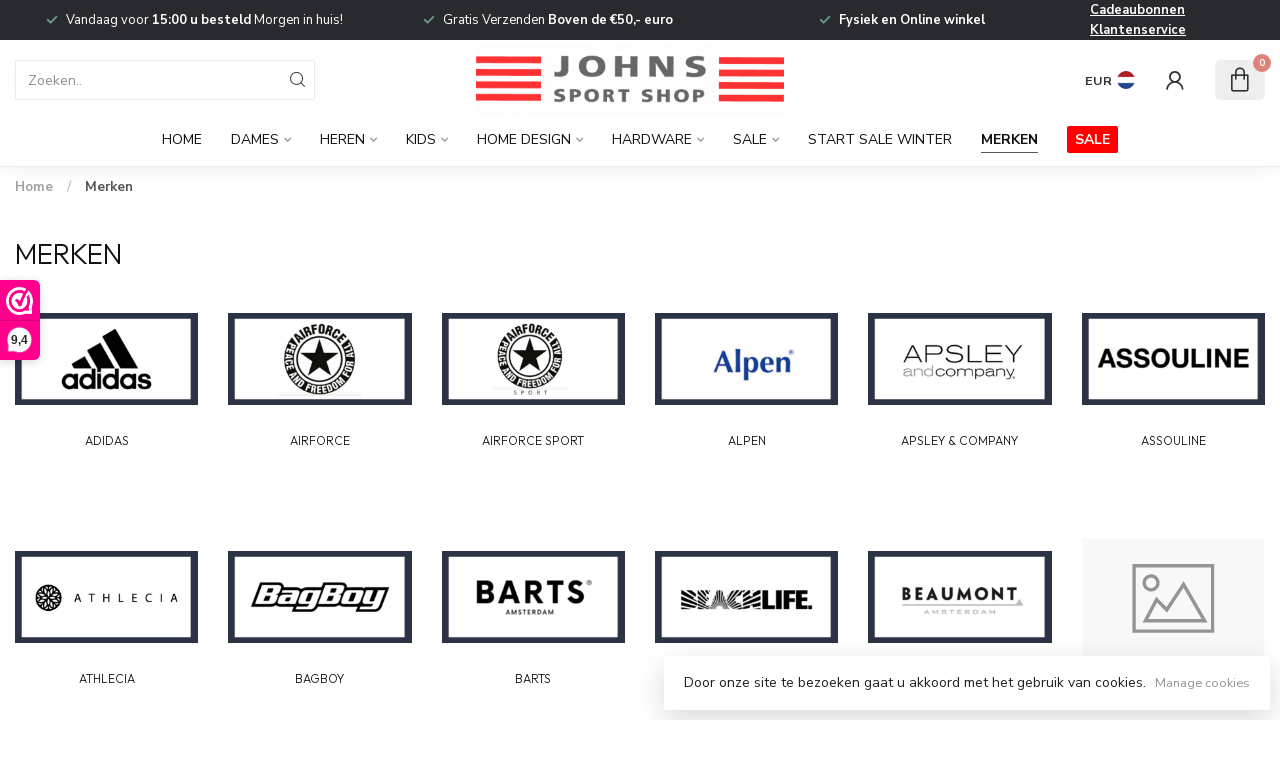

--- FILE ---
content_type: text/html;charset=utf-8
request_url: https://www.johnsportshop.com/brands/
body_size: 30641
content:
<!DOCTYPE html>
<html lang="nl">
  <head>
<link rel="preconnect" href="https://cdn.webshopapp.com">
<link rel="preconnect" href="https://fonts.googleapis.com">
<link rel="preconnect" href="https://fonts.gstatic.com" crossorigin>
<!--

    Theme Proxima | v1.0.0.1807202501_0_292742
    Theme designed and created by Dyvelopment - We are true e-commerce heroes!

    For custom Lightspeed eCom development or design contact us at www.dyvelopment.com

      _____                  _                                  _   
     |  __ \                | |                                | |  
     | |  | |_   ___   _____| | ___  _ __  _ __ ___   ___ _ __ | |_ 
     | |  | | | | \ \ / / _ \ |/ _ \| '_ \| '_ ` _ \ / _ \ '_ \| __|
     | |__| | |_| |\ V /  __/ | (_) | |_) | | | | | |  __/ | | | |_ 
     |_____/ \__, | \_/ \___|_|\___/| .__/|_| |_| |_|\___|_| |_|\__|
              __/ |                 | |                             
             |___/                  |_|                             
-->


<meta charset="utf-8"/>
<!-- [START] 'blocks/head.rain' -->
<!--

  (c) 2008-2026 Lightspeed Netherlands B.V.
  http://www.lightspeedhq.com
  Generated: 15-01-2026 @ 04:30:11

-->
<link rel="canonical" href="https://www.johnsportshop.com/brands/"/>
<link rel="alternate" href="https://www.johnsportshop.com/index.rss" type="application/rss+xml" title="Nieuwe producten"/>
<link href="https://cdn.webshopapp.com/assets/cookielaw.css?2025-02-20" rel="stylesheet" type="text/css"/>
<meta name="robots" content="noodp,noydir"/>
<meta name="google-site-verification" content="google-site-verification=S2nL3qHJYzgaHONlGb7nNWWDCUqSjiPRo9YIVXLea54"/>
<meta property="og:url" content="https://www.johnsportshop.com/brands/?source=facebook"/>
<meta property="og:site_name" content="John&#039;s Sport Shop"/>
<meta property="og:title" content="Merken"/>
<meta property="og:description" content="Winkel in Tilburg | Alles voor de Golf | Grote collectie in wintersport | Luxe topmerken in Fashion zoals Parajumpers en Peuterey | Grote collectie aan bikini&#039;s"/>
<script>
<meta name="facebook-domain-verification" content="oyqu3djnfj7khqeovhn0bck85f6mjx" />
</script>
<script src="https://app.dmws.plus/shop-assets/292742/dmws-plus-loader.js?id=f4db5cc3539e4c8d26cbaa8e62f64840"></script>
<!--[if lt IE 9]>
<script src="https://cdn.webshopapp.com/assets/html5shiv.js?2025-02-20"></script>
<![endif]-->
<!-- [END] 'blocks/head.rain' -->

<title>Merken - John&#039;s Sport Shop</title>

<meta name="dyapps-addons-enabled" content="false">
<meta name="dyapps-addons-version" content="2022081001">
<meta name="dyapps-theme-name" content="Proxima">
<meta name="dyapps-theme-editor" content="false">

<meta name="description" content="Winkel in Tilburg | Alles voor de Golf | Grote collectie in wintersport | Luxe topmerken in Fashion zoals Parajumpers en Peuterey | Grote collectie aan bikini&#039;s" />
<meta name="keywords" content="Merken, Golf - Wintersport - Wintersportkleding - Badmode - Bikinis - Zwembroeken - Heren - Dames - Parajumpers - Peuterey - Woolrich - Airforce - Bogner - Lutha - Par69 - Goldbergh - Under Armour Golf &amp; Fitness - Winkel - Tilburg - Online - Golfkled" />

<meta http-equiv="X-UA-Compatible" content="IE=edge">
<meta name="viewport" content="width=device-width, initial-scale=1">

<link rel="shortcut icon" href="https://cdn.webshopapp.com/shops/292742/themes/174539/assets/favicon.ico?2025111315590620210102171433" type="image/x-icon" />
<link rel="preload" as="image" href="https://cdn.webshopapp.com/shops/292742/themes/174539/assets/logo.png?2025111315590620210102171433">



<script src="https://cdn.webshopapp.com/shops/292742/themes/174539/assets/jquery-1-12-4-min.js?2025111315590620210102171433" defer></script>
<script>if(navigator.userAgent.indexOf("MSIE ") > -1 || navigator.userAgent.indexOf("Trident/") > -1) { document.write('<script src="https://cdn.webshopapp.com/shops/292742/themes/174539/assets/intersection-observer-polyfill.js?2025111315590620210102171433">\x3C/script>') }</script>

<style>/*!
 * Bootstrap Reboot v4.6.1 (https://getbootstrap.com/)
 * Copyright 2011-2021 The Bootstrap Authors
 * Copyright 2011-2021 Twitter, Inc.
 * Licensed under MIT (https://github.com/twbs/bootstrap/blob/main/LICENSE)
 * Forked from Normalize.css, licensed MIT (https://github.com/necolas/normalize.css/blob/master/LICENSE.md)
 */*,*::before,*::after{box-sizing:border-box}html{font-family:sans-serif;line-height:1.15;-webkit-text-size-adjust:100%;-webkit-tap-highlight-color:rgba(0,0,0,0)}article,aside,figcaption,figure,footer,header,hgroup,main,nav,section{display:block}body{margin:0;font-family:-apple-system,BlinkMacSystemFont,"Segoe UI",Roboto,"Helvetica Neue",Arial,"Noto Sans","Liberation Sans",sans-serif,"Apple Color Emoji","Segoe UI Emoji","Segoe UI Symbol","Noto Color Emoji";font-size:1rem;font-weight:400;line-height:1.42857143;color:#212529;text-align:left;background-color:#fff}[tabindex="-1"]:focus:not(:focus-visible){outline:0 !important}hr{box-sizing:content-box;height:0;overflow:visible}h1,h2,h3,h4,h5,h6{margin-top:0;margin-bottom:.5rem}p{margin-top:0;margin-bottom:1rem}abbr[title],abbr[data-original-title]{text-decoration:underline;text-decoration:underline dotted;cursor:help;border-bottom:0;text-decoration-skip-ink:none}address{margin-bottom:1rem;font-style:normal;line-height:inherit}ol,ul,dl{margin-top:0;margin-bottom:1rem}ol ol,ul ul,ol ul,ul ol{margin-bottom:0}dt{font-weight:700}dd{margin-bottom:.5rem;margin-left:0}blockquote{margin:0 0 1rem}b,strong{font-weight:bolder}small{font-size:80%}sub,sup{position:relative;font-size:75%;line-height:0;vertical-align:baseline}sub{bottom:-0.25em}sup{top:-0.5em}a{color:#007bff;text-decoration:none;background-color:transparent}a:hover{color:#0056b3;text-decoration:underline}a:not([href]):not([class]){color:inherit;text-decoration:none}a:not([href]):not([class]):hover{color:inherit;text-decoration:none}pre,code,kbd,samp{font-family:SFMono-Regular,Menlo,Monaco,Consolas,"Liberation Mono","Courier New",monospace;font-size:1em}pre{margin-top:0;margin-bottom:1rem;overflow:auto;-ms-overflow-style:scrollbar}figure{margin:0 0 1rem}img{vertical-align:middle;border-style:none}svg{overflow:hidden;vertical-align:middle}table{border-collapse:collapse}caption{padding-top:.75rem;padding-bottom:.75rem;color:#6c757d;text-align:left;caption-side:bottom}th{text-align:inherit;text-align:-webkit-match-parent}label{display:inline-block;margin-bottom:.5rem}button{border-radius:0}button:focus:not(:focus-visible){outline:0}input,button,select,optgroup,textarea{margin:0;font-family:inherit;font-size:inherit;line-height:inherit}button,input{overflow:visible}button,select{text-transform:none}[role=button]{cursor:pointer}select{word-wrap:normal}button,[type=button],[type=reset],[type=submit]{-webkit-appearance:button}button:not(:disabled),[type=button]:not(:disabled),[type=reset]:not(:disabled),[type=submit]:not(:disabled){cursor:pointer}button::-moz-focus-inner,[type=button]::-moz-focus-inner,[type=reset]::-moz-focus-inner,[type=submit]::-moz-focus-inner{padding:0;border-style:none}input[type=radio],input[type=checkbox]{box-sizing:border-box;padding:0}textarea{overflow:auto;resize:vertical}fieldset{min-width:0;padding:0;margin:0;border:0}legend{display:block;width:100%;max-width:100%;padding:0;margin-bottom:.5rem;font-size:1.5rem;line-height:inherit;color:inherit;white-space:normal}progress{vertical-align:baseline}[type=number]::-webkit-inner-spin-button,[type=number]::-webkit-outer-spin-button{height:auto}[type=search]{outline-offset:-2px;-webkit-appearance:none}[type=search]::-webkit-search-decoration{-webkit-appearance:none}::-webkit-file-upload-button{font:inherit;-webkit-appearance:button}output{display:inline-block}summary{display:list-item;cursor:pointer}template{display:none}[hidden]{display:none !important}/*!
 * Bootstrap Grid v4.6.1 (https://getbootstrap.com/)
 * Copyright 2011-2021 The Bootstrap Authors
 * Copyright 2011-2021 Twitter, Inc.
 * Licensed under MIT (https://github.com/twbs/bootstrap/blob/main/LICENSE)
 */html{box-sizing:border-box;-ms-overflow-style:scrollbar}*,*::before,*::after{box-sizing:inherit}.container,.container-fluid,.container-xl,.container-lg,.container-md,.container-sm{width:100%;padding-right:15px;padding-left:15px;margin-right:auto;margin-left:auto}@media(min-width: 576px){.container-sm,.container{max-width:540px}}@media(min-width: 768px){.container-md,.container-sm,.container{max-width:720px}}@media(min-width: 992px){.container-lg,.container-md,.container-sm,.container{max-width:960px}}@media(min-width: 1200px){.container-xl,.container-lg,.container-md,.container-sm,.container{max-width:1140px}}.row{display:flex;flex-wrap:wrap;margin-right:-15px;margin-left:-15px}.no-gutters{margin-right:0;margin-left:0}.no-gutters>.col,.no-gutters>[class*=col-]{padding-right:0;padding-left:0}.col-xl,.col-xl-auto,.col-xl-12,.col-xl-11,.col-xl-10,.col-xl-9,.col-xl-8,.col-xl-7,.col-xl-6,.col-xl-5,.col-xl-4,.col-xl-3,.col-xl-2,.col-xl-1,.col-lg,.col-lg-auto,.col-lg-12,.col-lg-11,.col-lg-10,.col-lg-9,.col-lg-8,.col-lg-7,.col-lg-6,.col-lg-5,.col-lg-4,.col-lg-3,.col-lg-2,.col-lg-1,.col-md,.col-md-auto,.col-md-12,.col-md-11,.col-md-10,.col-md-9,.col-md-8,.col-md-7,.col-md-6,.col-md-5,.col-md-4,.col-md-3,.col-md-2,.col-md-1,.col-sm,.col-sm-auto,.col-sm-12,.col-sm-11,.col-sm-10,.col-sm-9,.col-sm-8,.col-sm-7,.col-sm-6,.col-sm-5,.col-sm-4,.col-sm-3,.col-sm-2,.col-sm-1,.col,.col-auto,.col-12,.col-11,.col-10,.col-9,.col-8,.col-7,.col-6,.col-5,.col-4,.col-3,.col-2,.col-1{position:relative;width:100%;padding-right:15px;padding-left:15px}.col{flex-basis:0;flex-grow:1;max-width:100%}.row-cols-1>*{flex:0 0 100%;max-width:100%}.row-cols-2>*{flex:0 0 50%;max-width:50%}.row-cols-3>*{flex:0 0 33.3333333333%;max-width:33.3333333333%}.row-cols-4>*{flex:0 0 25%;max-width:25%}.row-cols-5>*{flex:0 0 20%;max-width:20%}.row-cols-6>*{flex:0 0 16.6666666667%;max-width:16.6666666667%}.col-auto{flex:0 0 auto;width:auto;max-width:100%}.col-1{flex:0 0 8.33333333%;max-width:8.33333333%}.col-2{flex:0 0 16.66666667%;max-width:16.66666667%}.col-3{flex:0 0 25%;max-width:25%}.col-4{flex:0 0 33.33333333%;max-width:33.33333333%}.col-5{flex:0 0 41.66666667%;max-width:41.66666667%}.col-6{flex:0 0 50%;max-width:50%}.col-7{flex:0 0 58.33333333%;max-width:58.33333333%}.col-8{flex:0 0 66.66666667%;max-width:66.66666667%}.col-9{flex:0 0 75%;max-width:75%}.col-10{flex:0 0 83.33333333%;max-width:83.33333333%}.col-11{flex:0 0 91.66666667%;max-width:91.66666667%}.col-12{flex:0 0 100%;max-width:100%}.order-first{order:-1}.order-last{order:13}.order-0{order:0}.order-1{order:1}.order-2{order:2}.order-3{order:3}.order-4{order:4}.order-5{order:5}.order-6{order:6}.order-7{order:7}.order-8{order:8}.order-9{order:9}.order-10{order:10}.order-11{order:11}.order-12{order:12}.offset-1{margin-left:8.33333333%}.offset-2{margin-left:16.66666667%}.offset-3{margin-left:25%}.offset-4{margin-left:33.33333333%}.offset-5{margin-left:41.66666667%}.offset-6{margin-left:50%}.offset-7{margin-left:58.33333333%}.offset-8{margin-left:66.66666667%}.offset-9{margin-left:75%}.offset-10{margin-left:83.33333333%}.offset-11{margin-left:91.66666667%}@media(min-width: 576px){.col-sm{flex-basis:0;flex-grow:1;max-width:100%}.row-cols-sm-1>*{flex:0 0 100%;max-width:100%}.row-cols-sm-2>*{flex:0 0 50%;max-width:50%}.row-cols-sm-3>*{flex:0 0 33.3333333333%;max-width:33.3333333333%}.row-cols-sm-4>*{flex:0 0 25%;max-width:25%}.row-cols-sm-5>*{flex:0 0 20%;max-width:20%}.row-cols-sm-6>*{flex:0 0 16.6666666667%;max-width:16.6666666667%}.col-sm-auto{flex:0 0 auto;width:auto;max-width:100%}.col-sm-1{flex:0 0 8.33333333%;max-width:8.33333333%}.col-sm-2{flex:0 0 16.66666667%;max-width:16.66666667%}.col-sm-3{flex:0 0 25%;max-width:25%}.col-sm-4{flex:0 0 33.33333333%;max-width:33.33333333%}.col-sm-5{flex:0 0 41.66666667%;max-width:41.66666667%}.col-sm-6{flex:0 0 50%;max-width:50%}.col-sm-7{flex:0 0 58.33333333%;max-width:58.33333333%}.col-sm-8{flex:0 0 66.66666667%;max-width:66.66666667%}.col-sm-9{flex:0 0 75%;max-width:75%}.col-sm-10{flex:0 0 83.33333333%;max-width:83.33333333%}.col-sm-11{flex:0 0 91.66666667%;max-width:91.66666667%}.col-sm-12{flex:0 0 100%;max-width:100%}.order-sm-first{order:-1}.order-sm-last{order:13}.order-sm-0{order:0}.order-sm-1{order:1}.order-sm-2{order:2}.order-sm-3{order:3}.order-sm-4{order:4}.order-sm-5{order:5}.order-sm-6{order:6}.order-sm-7{order:7}.order-sm-8{order:8}.order-sm-9{order:9}.order-sm-10{order:10}.order-sm-11{order:11}.order-sm-12{order:12}.offset-sm-0{margin-left:0}.offset-sm-1{margin-left:8.33333333%}.offset-sm-2{margin-left:16.66666667%}.offset-sm-3{margin-left:25%}.offset-sm-4{margin-left:33.33333333%}.offset-sm-5{margin-left:41.66666667%}.offset-sm-6{margin-left:50%}.offset-sm-7{margin-left:58.33333333%}.offset-sm-8{margin-left:66.66666667%}.offset-sm-9{margin-left:75%}.offset-sm-10{margin-left:83.33333333%}.offset-sm-11{margin-left:91.66666667%}}@media(min-width: 768px){.col-md{flex-basis:0;flex-grow:1;max-width:100%}.row-cols-md-1>*{flex:0 0 100%;max-width:100%}.row-cols-md-2>*{flex:0 0 50%;max-width:50%}.row-cols-md-3>*{flex:0 0 33.3333333333%;max-width:33.3333333333%}.row-cols-md-4>*{flex:0 0 25%;max-width:25%}.row-cols-md-5>*{flex:0 0 20%;max-width:20%}.row-cols-md-6>*{flex:0 0 16.6666666667%;max-width:16.6666666667%}.col-md-auto{flex:0 0 auto;width:auto;max-width:100%}.col-md-1{flex:0 0 8.33333333%;max-width:8.33333333%}.col-md-2{flex:0 0 16.66666667%;max-width:16.66666667%}.col-md-3{flex:0 0 25%;max-width:25%}.col-md-4{flex:0 0 33.33333333%;max-width:33.33333333%}.col-md-5{flex:0 0 41.66666667%;max-width:41.66666667%}.col-md-6{flex:0 0 50%;max-width:50%}.col-md-7{flex:0 0 58.33333333%;max-width:58.33333333%}.col-md-8{flex:0 0 66.66666667%;max-width:66.66666667%}.col-md-9{flex:0 0 75%;max-width:75%}.col-md-10{flex:0 0 83.33333333%;max-width:83.33333333%}.col-md-11{flex:0 0 91.66666667%;max-width:91.66666667%}.col-md-12{flex:0 0 100%;max-width:100%}.order-md-first{order:-1}.order-md-last{order:13}.order-md-0{order:0}.order-md-1{order:1}.order-md-2{order:2}.order-md-3{order:3}.order-md-4{order:4}.order-md-5{order:5}.order-md-6{order:6}.order-md-7{order:7}.order-md-8{order:8}.order-md-9{order:9}.order-md-10{order:10}.order-md-11{order:11}.order-md-12{order:12}.offset-md-0{margin-left:0}.offset-md-1{margin-left:8.33333333%}.offset-md-2{margin-left:16.66666667%}.offset-md-3{margin-left:25%}.offset-md-4{margin-left:33.33333333%}.offset-md-5{margin-left:41.66666667%}.offset-md-6{margin-left:50%}.offset-md-7{margin-left:58.33333333%}.offset-md-8{margin-left:66.66666667%}.offset-md-9{margin-left:75%}.offset-md-10{margin-left:83.33333333%}.offset-md-11{margin-left:91.66666667%}}@media(min-width: 992px){.col-lg{flex-basis:0;flex-grow:1;max-width:100%}.row-cols-lg-1>*{flex:0 0 100%;max-width:100%}.row-cols-lg-2>*{flex:0 0 50%;max-width:50%}.row-cols-lg-3>*{flex:0 0 33.3333333333%;max-width:33.3333333333%}.row-cols-lg-4>*{flex:0 0 25%;max-width:25%}.row-cols-lg-5>*{flex:0 0 20%;max-width:20%}.row-cols-lg-6>*{flex:0 0 16.6666666667%;max-width:16.6666666667%}.col-lg-auto{flex:0 0 auto;width:auto;max-width:100%}.col-lg-1{flex:0 0 8.33333333%;max-width:8.33333333%}.col-lg-2{flex:0 0 16.66666667%;max-width:16.66666667%}.col-lg-3{flex:0 0 25%;max-width:25%}.col-lg-4{flex:0 0 33.33333333%;max-width:33.33333333%}.col-lg-5{flex:0 0 41.66666667%;max-width:41.66666667%}.col-lg-6{flex:0 0 50%;max-width:50%}.col-lg-7{flex:0 0 58.33333333%;max-width:58.33333333%}.col-lg-8{flex:0 0 66.66666667%;max-width:66.66666667%}.col-lg-9{flex:0 0 75%;max-width:75%}.col-lg-10{flex:0 0 83.33333333%;max-width:83.33333333%}.col-lg-11{flex:0 0 91.66666667%;max-width:91.66666667%}.col-lg-12{flex:0 0 100%;max-width:100%}.order-lg-first{order:-1}.order-lg-last{order:13}.order-lg-0{order:0}.order-lg-1{order:1}.order-lg-2{order:2}.order-lg-3{order:3}.order-lg-4{order:4}.order-lg-5{order:5}.order-lg-6{order:6}.order-lg-7{order:7}.order-lg-8{order:8}.order-lg-9{order:9}.order-lg-10{order:10}.order-lg-11{order:11}.order-lg-12{order:12}.offset-lg-0{margin-left:0}.offset-lg-1{margin-left:8.33333333%}.offset-lg-2{margin-left:16.66666667%}.offset-lg-3{margin-left:25%}.offset-lg-4{margin-left:33.33333333%}.offset-lg-5{margin-left:41.66666667%}.offset-lg-6{margin-left:50%}.offset-lg-7{margin-left:58.33333333%}.offset-lg-8{margin-left:66.66666667%}.offset-lg-9{margin-left:75%}.offset-lg-10{margin-left:83.33333333%}.offset-lg-11{margin-left:91.66666667%}}@media(min-width: 1200px){.col-xl{flex-basis:0;flex-grow:1;max-width:100%}.row-cols-xl-1>*{flex:0 0 100%;max-width:100%}.row-cols-xl-2>*{flex:0 0 50%;max-width:50%}.row-cols-xl-3>*{flex:0 0 33.3333333333%;max-width:33.3333333333%}.row-cols-xl-4>*{flex:0 0 25%;max-width:25%}.row-cols-xl-5>*{flex:0 0 20%;max-width:20%}.row-cols-xl-6>*{flex:0 0 16.6666666667%;max-width:16.6666666667%}.col-xl-auto{flex:0 0 auto;width:auto;max-width:100%}.col-xl-1{flex:0 0 8.33333333%;max-width:8.33333333%}.col-xl-2{flex:0 0 16.66666667%;max-width:16.66666667%}.col-xl-3{flex:0 0 25%;max-width:25%}.col-xl-4{flex:0 0 33.33333333%;max-width:33.33333333%}.col-xl-5{flex:0 0 41.66666667%;max-width:41.66666667%}.col-xl-6{flex:0 0 50%;max-width:50%}.col-xl-7{flex:0 0 58.33333333%;max-width:58.33333333%}.col-xl-8{flex:0 0 66.66666667%;max-width:66.66666667%}.col-xl-9{flex:0 0 75%;max-width:75%}.col-xl-10{flex:0 0 83.33333333%;max-width:83.33333333%}.col-xl-11{flex:0 0 91.66666667%;max-width:91.66666667%}.col-xl-12{flex:0 0 100%;max-width:100%}.order-xl-first{order:-1}.order-xl-last{order:13}.order-xl-0{order:0}.order-xl-1{order:1}.order-xl-2{order:2}.order-xl-3{order:3}.order-xl-4{order:4}.order-xl-5{order:5}.order-xl-6{order:6}.order-xl-7{order:7}.order-xl-8{order:8}.order-xl-9{order:9}.order-xl-10{order:10}.order-xl-11{order:11}.order-xl-12{order:12}.offset-xl-0{margin-left:0}.offset-xl-1{margin-left:8.33333333%}.offset-xl-2{margin-left:16.66666667%}.offset-xl-3{margin-left:25%}.offset-xl-4{margin-left:33.33333333%}.offset-xl-5{margin-left:41.66666667%}.offset-xl-6{margin-left:50%}.offset-xl-7{margin-left:58.33333333%}.offset-xl-8{margin-left:66.66666667%}.offset-xl-9{margin-left:75%}.offset-xl-10{margin-left:83.33333333%}.offset-xl-11{margin-left:91.66666667%}}.d-none{display:none !important}.d-inline{display:inline !important}.d-inline-block{display:inline-block !important}.d-block{display:block !important}.d-table{display:table !important}.d-table-row{display:table-row !important}.d-table-cell{display:table-cell !important}.d-flex{display:flex !important}.d-inline-flex{display:inline-flex !important}@media(min-width: 576px){.d-sm-none{display:none !important}.d-sm-inline{display:inline !important}.d-sm-inline-block{display:inline-block !important}.d-sm-block{display:block !important}.d-sm-table{display:table !important}.d-sm-table-row{display:table-row !important}.d-sm-table-cell{display:table-cell !important}.d-sm-flex{display:flex !important}.d-sm-inline-flex{display:inline-flex !important}}@media(min-width: 768px){.d-md-none{display:none !important}.d-md-inline{display:inline !important}.d-md-inline-block{display:inline-block !important}.d-md-block{display:block !important}.d-md-table{display:table !important}.d-md-table-row{display:table-row !important}.d-md-table-cell{display:table-cell !important}.d-md-flex{display:flex !important}.d-md-inline-flex{display:inline-flex !important}}@media(min-width: 992px){.d-lg-none{display:none !important}.d-lg-inline{display:inline !important}.d-lg-inline-block{display:inline-block !important}.d-lg-block{display:block !important}.d-lg-table{display:table !important}.d-lg-table-row{display:table-row !important}.d-lg-table-cell{display:table-cell !important}.d-lg-flex{display:flex !important}.d-lg-inline-flex{display:inline-flex !important}}@media(min-width: 1200px){.d-xl-none{display:none !important}.d-xl-inline{display:inline !important}.d-xl-inline-block{display:inline-block !important}.d-xl-block{display:block !important}.d-xl-table{display:table !important}.d-xl-table-row{display:table-row !important}.d-xl-table-cell{display:table-cell !important}.d-xl-flex{display:flex !important}.d-xl-inline-flex{display:inline-flex !important}}@media print{.d-print-none{display:none !important}.d-print-inline{display:inline !important}.d-print-inline-block{display:inline-block !important}.d-print-block{display:block !important}.d-print-table{display:table !important}.d-print-table-row{display:table-row !important}.d-print-table-cell{display:table-cell !important}.d-print-flex{display:flex !important}.d-print-inline-flex{display:inline-flex !important}}.flex-row{flex-direction:row !important}.flex-column{flex-direction:column !important}.flex-row-reverse{flex-direction:row-reverse !important}.flex-column-reverse{flex-direction:column-reverse !important}.flex-wrap{flex-wrap:wrap !important}.flex-nowrap{flex-wrap:nowrap !important}.flex-wrap-reverse{flex-wrap:wrap-reverse !important}.flex-fill{flex:1 1 auto !important}.flex-grow-0{flex-grow:0 !important}.flex-grow-1{flex-grow:1 !important}.flex-shrink-0{flex-shrink:0 !important}.flex-shrink-1{flex-shrink:1 !important}.justify-content-start{justify-content:flex-start !important}.justify-content-end{justify-content:flex-end !important}.justify-content-center{justify-content:center !important}.justify-content-between{justify-content:space-between !important}.justify-content-around{justify-content:space-around !important}.align-items-start{align-items:flex-start !important}.align-items-end{align-items:flex-end !important}.align-items-center{align-items:center !important}.align-items-baseline{align-items:baseline !important}.align-items-stretch{align-items:stretch !important}.align-content-start{align-content:flex-start !important}.align-content-end{align-content:flex-end !important}.align-content-center{align-content:center !important}.align-content-between{align-content:space-between !important}.align-content-around{align-content:space-around !important}.align-content-stretch{align-content:stretch !important}.align-self-auto{align-self:auto !important}.align-self-start{align-self:flex-start !important}.align-self-end{align-self:flex-end !important}.align-self-center{align-self:center !important}.align-self-baseline{align-self:baseline !important}.align-self-stretch{align-self:stretch !important}@media(min-width: 576px){.flex-sm-row{flex-direction:row !important}.flex-sm-column{flex-direction:column !important}.flex-sm-row-reverse{flex-direction:row-reverse !important}.flex-sm-column-reverse{flex-direction:column-reverse !important}.flex-sm-wrap{flex-wrap:wrap !important}.flex-sm-nowrap{flex-wrap:nowrap !important}.flex-sm-wrap-reverse{flex-wrap:wrap-reverse !important}.flex-sm-fill{flex:1 1 auto !important}.flex-sm-grow-0{flex-grow:0 !important}.flex-sm-grow-1{flex-grow:1 !important}.flex-sm-shrink-0{flex-shrink:0 !important}.flex-sm-shrink-1{flex-shrink:1 !important}.justify-content-sm-start{justify-content:flex-start !important}.justify-content-sm-end{justify-content:flex-end !important}.justify-content-sm-center{justify-content:center !important}.justify-content-sm-between{justify-content:space-between !important}.justify-content-sm-around{justify-content:space-around !important}.align-items-sm-start{align-items:flex-start !important}.align-items-sm-end{align-items:flex-end !important}.align-items-sm-center{align-items:center !important}.align-items-sm-baseline{align-items:baseline !important}.align-items-sm-stretch{align-items:stretch !important}.align-content-sm-start{align-content:flex-start !important}.align-content-sm-end{align-content:flex-end !important}.align-content-sm-center{align-content:center !important}.align-content-sm-between{align-content:space-between !important}.align-content-sm-around{align-content:space-around !important}.align-content-sm-stretch{align-content:stretch !important}.align-self-sm-auto{align-self:auto !important}.align-self-sm-start{align-self:flex-start !important}.align-self-sm-end{align-self:flex-end !important}.align-self-sm-center{align-self:center !important}.align-self-sm-baseline{align-self:baseline !important}.align-self-sm-stretch{align-self:stretch !important}}@media(min-width: 768px){.flex-md-row{flex-direction:row !important}.flex-md-column{flex-direction:column !important}.flex-md-row-reverse{flex-direction:row-reverse !important}.flex-md-column-reverse{flex-direction:column-reverse !important}.flex-md-wrap{flex-wrap:wrap !important}.flex-md-nowrap{flex-wrap:nowrap !important}.flex-md-wrap-reverse{flex-wrap:wrap-reverse !important}.flex-md-fill{flex:1 1 auto !important}.flex-md-grow-0{flex-grow:0 !important}.flex-md-grow-1{flex-grow:1 !important}.flex-md-shrink-0{flex-shrink:0 !important}.flex-md-shrink-1{flex-shrink:1 !important}.justify-content-md-start{justify-content:flex-start !important}.justify-content-md-end{justify-content:flex-end !important}.justify-content-md-center{justify-content:center !important}.justify-content-md-between{justify-content:space-between !important}.justify-content-md-around{justify-content:space-around !important}.align-items-md-start{align-items:flex-start !important}.align-items-md-end{align-items:flex-end !important}.align-items-md-center{align-items:center !important}.align-items-md-baseline{align-items:baseline !important}.align-items-md-stretch{align-items:stretch !important}.align-content-md-start{align-content:flex-start !important}.align-content-md-end{align-content:flex-end !important}.align-content-md-center{align-content:center !important}.align-content-md-between{align-content:space-between !important}.align-content-md-around{align-content:space-around !important}.align-content-md-stretch{align-content:stretch !important}.align-self-md-auto{align-self:auto !important}.align-self-md-start{align-self:flex-start !important}.align-self-md-end{align-self:flex-end !important}.align-self-md-center{align-self:center !important}.align-self-md-baseline{align-self:baseline !important}.align-self-md-stretch{align-self:stretch !important}}@media(min-width: 992px){.flex-lg-row{flex-direction:row !important}.flex-lg-column{flex-direction:column !important}.flex-lg-row-reverse{flex-direction:row-reverse !important}.flex-lg-column-reverse{flex-direction:column-reverse !important}.flex-lg-wrap{flex-wrap:wrap !important}.flex-lg-nowrap{flex-wrap:nowrap !important}.flex-lg-wrap-reverse{flex-wrap:wrap-reverse !important}.flex-lg-fill{flex:1 1 auto !important}.flex-lg-grow-0{flex-grow:0 !important}.flex-lg-grow-1{flex-grow:1 !important}.flex-lg-shrink-0{flex-shrink:0 !important}.flex-lg-shrink-1{flex-shrink:1 !important}.justify-content-lg-start{justify-content:flex-start !important}.justify-content-lg-end{justify-content:flex-end !important}.justify-content-lg-center{justify-content:center !important}.justify-content-lg-between{justify-content:space-between !important}.justify-content-lg-around{justify-content:space-around !important}.align-items-lg-start{align-items:flex-start !important}.align-items-lg-end{align-items:flex-end !important}.align-items-lg-center{align-items:center !important}.align-items-lg-baseline{align-items:baseline !important}.align-items-lg-stretch{align-items:stretch !important}.align-content-lg-start{align-content:flex-start !important}.align-content-lg-end{align-content:flex-end !important}.align-content-lg-center{align-content:center !important}.align-content-lg-between{align-content:space-between !important}.align-content-lg-around{align-content:space-around !important}.align-content-lg-stretch{align-content:stretch !important}.align-self-lg-auto{align-self:auto !important}.align-self-lg-start{align-self:flex-start !important}.align-self-lg-end{align-self:flex-end !important}.align-self-lg-center{align-self:center !important}.align-self-lg-baseline{align-self:baseline !important}.align-self-lg-stretch{align-self:stretch !important}}@media(min-width: 1200px){.flex-xl-row{flex-direction:row !important}.flex-xl-column{flex-direction:column !important}.flex-xl-row-reverse{flex-direction:row-reverse !important}.flex-xl-column-reverse{flex-direction:column-reverse !important}.flex-xl-wrap{flex-wrap:wrap !important}.flex-xl-nowrap{flex-wrap:nowrap !important}.flex-xl-wrap-reverse{flex-wrap:wrap-reverse !important}.flex-xl-fill{flex:1 1 auto !important}.flex-xl-grow-0{flex-grow:0 !important}.flex-xl-grow-1{flex-grow:1 !important}.flex-xl-shrink-0{flex-shrink:0 !important}.flex-xl-shrink-1{flex-shrink:1 !important}.justify-content-xl-start{justify-content:flex-start !important}.justify-content-xl-end{justify-content:flex-end !important}.justify-content-xl-center{justify-content:center !important}.justify-content-xl-between{justify-content:space-between !important}.justify-content-xl-around{justify-content:space-around !important}.align-items-xl-start{align-items:flex-start !important}.align-items-xl-end{align-items:flex-end !important}.align-items-xl-center{align-items:center !important}.align-items-xl-baseline{align-items:baseline !important}.align-items-xl-stretch{align-items:stretch !important}.align-content-xl-start{align-content:flex-start !important}.align-content-xl-end{align-content:flex-end !important}.align-content-xl-center{align-content:center !important}.align-content-xl-between{align-content:space-between !important}.align-content-xl-around{align-content:space-around !important}.align-content-xl-stretch{align-content:stretch !important}.align-self-xl-auto{align-self:auto !important}.align-self-xl-start{align-self:flex-start !important}.align-self-xl-end{align-self:flex-end !important}.align-self-xl-center{align-self:center !important}.align-self-xl-baseline{align-self:baseline !important}.align-self-xl-stretch{align-self:stretch !important}}.m-0{margin:0 !important}.mt-0,.my-0{margin-top:0 !important}.mr-0,.mx-0{margin-right:0 !important}.mb-0,.my-0{margin-bottom:0 !important}.ml-0,.mx-0{margin-left:0 !important}.m-1{margin:5px !important}.mt-1,.my-1{margin-top:5px !important}.mr-1,.mx-1{margin-right:5px !important}.mb-1,.my-1{margin-bottom:5px !important}.ml-1,.mx-1{margin-left:5px !important}.m-2{margin:10px !important}.mt-2,.my-2{margin-top:10px !important}.mr-2,.mx-2{margin-right:10px !important}.mb-2,.my-2{margin-bottom:10px !important}.ml-2,.mx-2{margin-left:10px !important}.m-3{margin:15px !important}.mt-3,.my-3{margin-top:15px !important}.mr-3,.mx-3{margin-right:15px !important}.mb-3,.my-3{margin-bottom:15px !important}.ml-3,.mx-3{margin-left:15px !important}.m-4{margin:30px !important}.mt-4,.my-4{margin-top:30px !important}.mr-4,.mx-4{margin-right:30px !important}.mb-4,.my-4{margin-bottom:30px !important}.ml-4,.mx-4{margin-left:30px !important}.m-5{margin:50px !important}.mt-5,.my-5{margin-top:50px !important}.mr-5,.mx-5{margin-right:50px !important}.mb-5,.my-5{margin-bottom:50px !important}.ml-5,.mx-5{margin-left:50px !important}.m-6{margin:80px !important}.mt-6,.my-6{margin-top:80px !important}.mr-6,.mx-6{margin-right:80px !important}.mb-6,.my-6{margin-bottom:80px !important}.ml-6,.mx-6{margin-left:80px !important}.p-0{padding:0 !important}.pt-0,.py-0{padding-top:0 !important}.pr-0,.px-0{padding-right:0 !important}.pb-0,.py-0{padding-bottom:0 !important}.pl-0,.px-0{padding-left:0 !important}.p-1{padding:5px !important}.pt-1,.py-1{padding-top:5px !important}.pr-1,.px-1{padding-right:5px !important}.pb-1,.py-1{padding-bottom:5px !important}.pl-1,.px-1{padding-left:5px !important}.p-2{padding:10px !important}.pt-2,.py-2{padding-top:10px !important}.pr-2,.px-2{padding-right:10px !important}.pb-2,.py-2{padding-bottom:10px !important}.pl-2,.px-2{padding-left:10px !important}.p-3{padding:15px !important}.pt-3,.py-3{padding-top:15px !important}.pr-3,.px-3{padding-right:15px !important}.pb-3,.py-3{padding-bottom:15px !important}.pl-3,.px-3{padding-left:15px !important}.p-4{padding:30px !important}.pt-4,.py-4{padding-top:30px !important}.pr-4,.px-4{padding-right:30px !important}.pb-4,.py-4{padding-bottom:30px !important}.pl-4,.px-4{padding-left:30px !important}.p-5{padding:50px !important}.pt-5,.py-5{padding-top:50px !important}.pr-5,.px-5{padding-right:50px !important}.pb-5,.py-5{padding-bottom:50px !important}.pl-5,.px-5{padding-left:50px !important}.p-6{padding:80px !important}.pt-6,.py-6{padding-top:80px !important}.pr-6,.px-6{padding-right:80px !important}.pb-6,.py-6{padding-bottom:80px !important}.pl-6,.px-6{padding-left:80px !important}.m-n1{margin:-5px !important}.mt-n1,.my-n1{margin-top:-5px !important}.mr-n1,.mx-n1{margin-right:-5px !important}.mb-n1,.my-n1{margin-bottom:-5px !important}.ml-n1,.mx-n1{margin-left:-5px !important}.m-n2{margin:-10px !important}.mt-n2,.my-n2{margin-top:-10px !important}.mr-n2,.mx-n2{margin-right:-10px !important}.mb-n2,.my-n2{margin-bottom:-10px !important}.ml-n2,.mx-n2{margin-left:-10px !important}.m-n3{margin:-15px !important}.mt-n3,.my-n3{margin-top:-15px !important}.mr-n3,.mx-n3{margin-right:-15px !important}.mb-n3,.my-n3{margin-bottom:-15px !important}.ml-n3,.mx-n3{margin-left:-15px !important}.m-n4{margin:-30px !important}.mt-n4,.my-n4{margin-top:-30px !important}.mr-n4,.mx-n4{margin-right:-30px !important}.mb-n4,.my-n4{margin-bottom:-30px !important}.ml-n4,.mx-n4{margin-left:-30px !important}.m-n5{margin:-50px !important}.mt-n5,.my-n5{margin-top:-50px !important}.mr-n5,.mx-n5{margin-right:-50px !important}.mb-n5,.my-n5{margin-bottom:-50px !important}.ml-n5,.mx-n5{margin-left:-50px !important}.m-n6{margin:-80px !important}.mt-n6,.my-n6{margin-top:-80px !important}.mr-n6,.mx-n6{margin-right:-80px !important}.mb-n6,.my-n6{margin-bottom:-80px !important}.ml-n6,.mx-n6{margin-left:-80px !important}.m-auto{margin:auto !important}.mt-auto,.my-auto{margin-top:auto !important}.mr-auto,.mx-auto{margin-right:auto !important}.mb-auto,.my-auto{margin-bottom:auto !important}.ml-auto,.mx-auto{margin-left:auto !important}@media(min-width: 576px){.m-sm-0{margin:0 !important}.mt-sm-0,.my-sm-0{margin-top:0 !important}.mr-sm-0,.mx-sm-0{margin-right:0 !important}.mb-sm-0,.my-sm-0{margin-bottom:0 !important}.ml-sm-0,.mx-sm-0{margin-left:0 !important}.m-sm-1{margin:5px !important}.mt-sm-1,.my-sm-1{margin-top:5px !important}.mr-sm-1,.mx-sm-1{margin-right:5px !important}.mb-sm-1,.my-sm-1{margin-bottom:5px !important}.ml-sm-1,.mx-sm-1{margin-left:5px !important}.m-sm-2{margin:10px !important}.mt-sm-2,.my-sm-2{margin-top:10px !important}.mr-sm-2,.mx-sm-2{margin-right:10px !important}.mb-sm-2,.my-sm-2{margin-bottom:10px !important}.ml-sm-2,.mx-sm-2{margin-left:10px !important}.m-sm-3{margin:15px !important}.mt-sm-3,.my-sm-3{margin-top:15px !important}.mr-sm-3,.mx-sm-3{margin-right:15px !important}.mb-sm-3,.my-sm-3{margin-bottom:15px !important}.ml-sm-3,.mx-sm-3{margin-left:15px !important}.m-sm-4{margin:30px !important}.mt-sm-4,.my-sm-4{margin-top:30px !important}.mr-sm-4,.mx-sm-4{margin-right:30px !important}.mb-sm-4,.my-sm-4{margin-bottom:30px !important}.ml-sm-4,.mx-sm-4{margin-left:30px !important}.m-sm-5{margin:50px !important}.mt-sm-5,.my-sm-5{margin-top:50px !important}.mr-sm-5,.mx-sm-5{margin-right:50px !important}.mb-sm-5,.my-sm-5{margin-bottom:50px !important}.ml-sm-5,.mx-sm-5{margin-left:50px !important}.m-sm-6{margin:80px !important}.mt-sm-6,.my-sm-6{margin-top:80px !important}.mr-sm-6,.mx-sm-6{margin-right:80px !important}.mb-sm-6,.my-sm-6{margin-bottom:80px !important}.ml-sm-6,.mx-sm-6{margin-left:80px !important}.p-sm-0{padding:0 !important}.pt-sm-0,.py-sm-0{padding-top:0 !important}.pr-sm-0,.px-sm-0{padding-right:0 !important}.pb-sm-0,.py-sm-0{padding-bottom:0 !important}.pl-sm-0,.px-sm-0{padding-left:0 !important}.p-sm-1{padding:5px !important}.pt-sm-1,.py-sm-1{padding-top:5px !important}.pr-sm-1,.px-sm-1{padding-right:5px !important}.pb-sm-1,.py-sm-1{padding-bottom:5px !important}.pl-sm-1,.px-sm-1{padding-left:5px !important}.p-sm-2{padding:10px !important}.pt-sm-2,.py-sm-2{padding-top:10px !important}.pr-sm-2,.px-sm-2{padding-right:10px !important}.pb-sm-2,.py-sm-2{padding-bottom:10px !important}.pl-sm-2,.px-sm-2{padding-left:10px !important}.p-sm-3{padding:15px !important}.pt-sm-3,.py-sm-3{padding-top:15px !important}.pr-sm-3,.px-sm-3{padding-right:15px !important}.pb-sm-3,.py-sm-3{padding-bottom:15px !important}.pl-sm-3,.px-sm-3{padding-left:15px !important}.p-sm-4{padding:30px !important}.pt-sm-4,.py-sm-4{padding-top:30px !important}.pr-sm-4,.px-sm-4{padding-right:30px !important}.pb-sm-4,.py-sm-4{padding-bottom:30px !important}.pl-sm-4,.px-sm-4{padding-left:30px !important}.p-sm-5{padding:50px !important}.pt-sm-5,.py-sm-5{padding-top:50px !important}.pr-sm-5,.px-sm-5{padding-right:50px !important}.pb-sm-5,.py-sm-5{padding-bottom:50px !important}.pl-sm-5,.px-sm-5{padding-left:50px !important}.p-sm-6{padding:80px !important}.pt-sm-6,.py-sm-6{padding-top:80px !important}.pr-sm-6,.px-sm-6{padding-right:80px !important}.pb-sm-6,.py-sm-6{padding-bottom:80px !important}.pl-sm-6,.px-sm-6{padding-left:80px !important}.m-sm-n1{margin:-5px !important}.mt-sm-n1,.my-sm-n1{margin-top:-5px !important}.mr-sm-n1,.mx-sm-n1{margin-right:-5px !important}.mb-sm-n1,.my-sm-n1{margin-bottom:-5px !important}.ml-sm-n1,.mx-sm-n1{margin-left:-5px !important}.m-sm-n2{margin:-10px !important}.mt-sm-n2,.my-sm-n2{margin-top:-10px !important}.mr-sm-n2,.mx-sm-n2{margin-right:-10px !important}.mb-sm-n2,.my-sm-n2{margin-bottom:-10px !important}.ml-sm-n2,.mx-sm-n2{margin-left:-10px !important}.m-sm-n3{margin:-15px !important}.mt-sm-n3,.my-sm-n3{margin-top:-15px !important}.mr-sm-n3,.mx-sm-n3{margin-right:-15px !important}.mb-sm-n3,.my-sm-n3{margin-bottom:-15px !important}.ml-sm-n3,.mx-sm-n3{margin-left:-15px !important}.m-sm-n4{margin:-30px !important}.mt-sm-n4,.my-sm-n4{margin-top:-30px !important}.mr-sm-n4,.mx-sm-n4{margin-right:-30px !important}.mb-sm-n4,.my-sm-n4{margin-bottom:-30px !important}.ml-sm-n4,.mx-sm-n4{margin-left:-30px !important}.m-sm-n5{margin:-50px !important}.mt-sm-n5,.my-sm-n5{margin-top:-50px !important}.mr-sm-n5,.mx-sm-n5{margin-right:-50px !important}.mb-sm-n5,.my-sm-n5{margin-bottom:-50px !important}.ml-sm-n5,.mx-sm-n5{margin-left:-50px !important}.m-sm-n6{margin:-80px !important}.mt-sm-n6,.my-sm-n6{margin-top:-80px !important}.mr-sm-n6,.mx-sm-n6{margin-right:-80px !important}.mb-sm-n6,.my-sm-n6{margin-bottom:-80px !important}.ml-sm-n6,.mx-sm-n6{margin-left:-80px !important}.m-sm-auto{margin:auto !important}.mt-sm-auto,.my-sm-auto{margin-top:auto !important}.mr-sm-auto,.mx-sm-auto{margin-right:auto !important}.mb-sm-auto,.my-sm-auto{margin-bottom:auto !important}.ml-sm-auto,.mx-sm-auto{margin-left:auto !important}}@media(min-width: 768px){.m-md-0{margin:0 !important}.mt-md-0,.my-md-0{margin-top:0 !important}.mr-md-0,.mx-md-0{margin-right:0 !important}.mb-md-0,.my-md-0{margin-bottom:0 !important}.ml-md-0,.mx-md-0{margin-left:0 !important}.m-md-1{margin:5px !important}.mt-md-1,.my-md-1{margin-top:5px !important}.mr-md-1,.mx-md-1{margin-right:5px !important}.mb-md-1,.my-md-1{margin-bottom:5px !important}.ml-md-1,.mx-md-1{margin-left:5px !important}.m-md-2{margin:10px !important}.mt-md-2,.my-md-2{margin-top:10px !important}.mr-md-2,.mx-md-2{margin-right:10px !important}.mb-md-2,.my-md-2{margin-bottom:10px !important}.ml-md-2,.mx-md-2{margin-left:10px !important}.m-md-3{margin:15px !important}.mt-md-3,.my-md-3{margin-top:15px !important}.mr-md-3,.mx-md-3{margin-right:15px !important}.mb-md-3,.my-md-3{margin-bottom:15px !important}.ml-md-3,.mx-md-3{margin-left:15px !important}.m-md-4{margin:30px !important}.mt-md-4,.my-md-4{margin-top:30px !important}.mr-md-4,.mx-md-4{margin-right:30px !important}.mb-md-4,.my-md-4{margin-bottom:30px !important}.ml-md-4,.mx-md-4{margin-left:30px !important}.m-md-5{margin:50px !important}.mt-md-5,.my-md-5{margin-top:50px !important}.mr-md-5,.mx-md-5{margin-right:50px !important}.mb-md-5,.my-md-5{margin-bottom:50px !important}.ml-md-5,.mx-md-5{margin-left:50px !important}.m-md-6{margin:80px !important}.mt-md-6,.my-md-6{margin-top:80px !important}.mr-md-6,.mx-md-6{margin-right:80px !important}.mb-md-6,.my-md-6{margin-bottom:80px !important}.ml-md-6,.mx-md-6{margin-left:80px !important}.p-md-0{padding:0 !important}.pt-md-0,.py-md-0{padding-top:0 !important}.pr-md-0,.px-md-0{padding-right:0 !important}.pb-md-0,.py-md-0{padding-bottom:0 !important}.pl-md-0,.px-md-0{padding-left:0 !important}.p-md-1{padding:5px !important}.pt-md-1,.py-md-1{padding-top:5px !important}.pr-md-1,.px-md-1{padding-right:5px !important}.pb-md-1,.py-md-1{padding-bottom:5px !important}.pl-md-1,.px-md-1{padding-left:5px !important}.p-md-2{padding:10px !important}.pt-md-2,.py-md-2{padding-top:10px !important}.pr-md-2,.px-md-2{padding-right:10px !important}.pb-md-2,.py-md-2{padding-bottom:10px !important}.pl-md-2,.px-md-2{padding-left:10px !important}.p-md-3{padding:15px !important}.pt-md-3,.py-md-3{padding-top:15px !important}.pr-md-3,.px-md-3{padding-right:15px !important}.pb-md-3,.py-md-3{padding-bottom:15px !important}.pl-md-3,.px-md-3{padding-left:15px !important}.p-md-4{padding:30px !important}.pt-md-4,.py-md-4{padding-top:30px !important}.pr-md-4,.px-md-4{padding-right:30px !important}.pb-md-4,.py-md-4{padding-bottom:30px !important}.pl-md-4,.px-md-4{padding-left:30px !important}.p-md-5{padding:50px !important}.pt-md-5,.py-md-5{padding-top:50px !important}.pr-md-5,.px-md-5{padding-right:50px !important}.pb-md-5,.py-md-5{padding-bottom:50px !important}.pl-md-5,.px-md-5{padding-left:50px !important}.p-md-6{padding:80px !important}.pt-md-6,.py-md-6{padding-top:80px !important}.pr-md-6,.px-md-6{padding-right:80px !important}.pb-md-6,.py-md-6{padding-bottom:80px !important}.pl-md-6,.px-md-6{padding-left:80px !important}.m-md-n1{margin:-5px !important}.mt-md-n1,.my-md-n1{margin-top:-5px !important}.mr-md-n1,.mx-md-n1{margin-right:-5px !important}.mb-md-n1,.my-md-n1{margin-bottom:-5px !important}.ml-md-n1,.mx-md-n1{margin-left:-5px !important}.m-md-n2{margin:-10px !important}.mt-md-n2,.my-md-n2{margin-top:-10px !important}.mr-md-n2,.mx-md-n2{margin-right:-10px !important}.mb-md-n2,.my-md-n2{margin-bottom:-10px !important}.ml-md-n2,.mx-md-n2{margin-left:-10px !important}.m-md-n3{margin:-15px !important}.mt-md-n3,.my-md-n3{margin-top:-15px !important}.mr-md-n3,.mx-md-n3{margin-right:-15px !important}.mb-md-n3,.my-md-n3{margin-bottom:-15px !important}.ml-md-n3,.mx-md-n3{margin-left:-15px !important}.m-md-n4{margin:-30px !important}.mt-md-n4,.my-md-n4{margin-top:-30px !important}.mr-md-n4,.mx-md-n4{margin-right:-30px !important}.mb-md-n4,.my-md-n4{margin-bottom:-30px !important}.ml-md-n4,.mx-md-n4{margin-left:-30px !important}.m-md-n5{margin:-50px !important}.mt-md-n5,.my-md-n5{margin-top:-50px !important}.mr-md-n5,.mx-md-n5{margin-right:-50px !important}.mb-md-n5,.my-md-n5{margin-bottom:-50px !important}.ml-md-n5,.mx-md-n5{margin-left:-50px !important}.m-md-n6{margin:-80px !important}.mt-md-n6,.my-md-n6{margin-top:-80px !important}.mr-md-n6,.mx-md-n6{margin-right:-80px !important}.mb-md-n6,.my-md-n6{margin-bottom:-80px !important}.ml-md-n6,.mx-md-n6{margin-left:-80px !important}.m-md-auto{margin:auto !important}.mt-md-auto,.my-md-auto{margin-top:auto !important}.mr-md-auto,.mx-md-auto{margin-right:auto !important}.mb-md-auto,.my-md-auto{margin-bottom:auto !important}.ml-md-auto,.mx-md-auto{margin-left:auto !important}}@media(min-width: 992px){.m-lg-0{margin:0 !important}.mt-lg-0,.my-lg-0{margin-top:0 !important}.mr-lg-0,.mx-lg-0{margin-right:0 !important}.mb-lg-0,.my-lg-0{margin-bottom:0 !important}.ml-lg-0,.mx-lg-0{margin-left:0 !important}.m-lg-1{margin:5px !important}.mt-lg-1,.my-lg-1{margin-top:5px !important}.mr-lg-1,.mx-lg-1{margin-right:5px !important}.mb-lg-1,.my-lg-1{margin-bottom:5px !important}.ml-lg-1,.mx-lg-1{margin-left:5px !important}.m-lg-2{margin:10px !important}.mt-lg-2,.my-lg-2{margin-top:10px !important}.mr-lg-2,.mx-lg-2{margin-right:10px !important}.mb-lg-2,.my-lg-2{margin-bottom:10px !important}.ml-lg-2,.mx-lg-2{margin-left:10px !important}.m-lg-3{margin:15px !important}.mt-lg-3,.my-lg-3{margin-top:15px !important}.mr-lg-3,.mx-lg-3{margin-right:15px !important}.mb-lg-3,.my-lg-3{margin-bottom:15px !important}.ml-lg-3,.mx-lg-3{margin-left:15px !important}.m-lg-4{margin:30px !important}.mt-lg-4,.my-lg-4{margin-top:30px !important}.mr-lg-4,.mx-lg-4{margin-right:30px !important}.mb-lg-4,.my-lg-4{margin-bottom:30px !important}.ml-lg-4,.mx-lg-4{margin-left:30px !important}.m-lg-5{margin:50px !important}.mt-lg-5,.my-lg-5{margin-top:50px !important}.mr-lg-5,.mx-lg-5{margin-right:50px !important}.mb-lg-5,.my-lg-5{margin-bottom:50px !important}.ml-lg-5,.mx-lg-5{margin-left:50px !important}.m-lg-6{margin:80px !important}.mt-lg-6,.my-lg-6{margin-top:80px !important}.mr-lg-6,.mx-lg-6{margin-right:80px !important}.mb-lg-6,.my-lg-6{margin-bottom:80px !important}.ml-lg-6,.mx-lg-6{margin-left:80px !important}.p-lg-0{padding:0 !important}.pt-lg-0,.py-lg-0{padding-top:0 !important}.pr-lg-0,.px-lg-0{padding-right:0 !important}.pb-lg-0,.py-lg-0{padding-bottom:0 !important}.pl-lg-0,.px-lg-0{padding-left:0 !important}.p-lg-1{padding:5px !important}.pt-lg-1,.py-lg-1{padding-top:5px !important}.pr-lg-1,.px-lg-1{padding-right:5px !important}.pb-lg-1,.py-lg-1{padding-bottom:5px !important}.pl-lg-1,.px-lg-1{padding-left:5px !important}.p-lg-2{padding:10px !important}.pt-lg-2,.py-lg-2{padding-top:10px !important}.pr-lg-2,.px-lg-2{padding-right:10px !important}.pb-lg-2,.py-lg-2{padding-bottom:10px !important}.pl-lg-2,.px-lg-2{padding-left:10px !important}.p-lg-3{padding:15px !important}.pt-lg-3,.py-lg-3{padding-top:15px !important}.pr-lg-3,.px-lg-3{padding-right:15px !important}.pb-lg-3,.py-lg-3{padding-bottom:15px !important}.pl-lg-3,.px-lg-3{padding-left:15px !important}.p-lg-4{padding:30px !important}.pt-lg-4,.py-lg-4{padding-top:30px !important}.pr-lg-4,.px-lg-4{padding-right:30px !important}.pb-lg-4,.py-lg-4{padding-bottom:30px !important}.pl-lg-4,.px-lg-4{padding-left:30px !important}.p-lg-5{padding:50px !important}.pt-lg-5,.py-lg-5{padding-top:50px !important}.pr-lg-5,.px-lg-5{padding-right:50px !important}.pb-lg-5,.py-lg-5{padding-bottom:50px !important}.pl-lg-5,.px-lg-5{padding-left:50px !important}.p-lg-6{padding:80px !important}.pt-lg-6,.py-lg-6{padding-top:80px !important}.pr-lg-6,.px-lg-6{padding-right:80px !important}.pb-lg-6,.py-lg-6{padding-bottom:80px !important}.pl-lg-6,.px-lg-6{padding-left:80px !important}.m-lg-n1{margin:-5px !important}.mt-lg-n1,.my-lg-n1{margin-top:-5px !important}.mr-lg-n1,.mx-lg-n1{margin-right:-5px !important}.mb-lg-n1,.my-lg-n1{margin-bottom:-5px !important}.ml-lg-n1,.mx-lg-n1{margin-left:-5px !important}.m-lg-n2{margin:-10px !important}.mt-lg-n2,.my-lg-n2{margin-top:-10px !important}.mr-lg-n2,.mx-lg-n2{margin-right:-10px !important}.mb-lg-n2,.my-lg-n2{margin-bottom:-10px !important}.ml-lg-n2,.mx-lg-n2{margin-left:-10px !important}.m-lg-n3{margin:-15px !important}.mt-lg-n3,.my-lg-n3{margin-top:-15px !important}.mr-lg-n3,.mx-lg-n3{margin-right:-15px !important}.mb-lg-n3,.my-lg-n3{margin-bottom:-15px !important}.ml-lg-n3,.mx-lg-n3{margin-left:-15px !important}.m-lg-n4{margin:-30px !important}.mt-lg-n4,.my-lg-n4{margin-top:-30px !important}.mr-lg-n4,.mx-lg-n4{margin-right:-30px !important}.mb-lg-n4,.my-lg-n4{margin-bottom:-30px !important}.ml-lg-n4,.mx-lg-n4{margin-left:-30px !important}.m-lg-n5{margin:-50px !important}.mt-lg-n5,.my-lg-n5{margin-top:-50px !important}.mr-lg-n5,.mx-lg-n5{margin-right:-50px !important}.mb-lg-n5,.my-lg-n5{margin-bottom:-50px !important}.ml-lg-n5,.mx-lg-n5{margin-left:-50px !important}.m-lg-n6{margin:-80px !important}.mt-lg-n6,.my-lg-n6{margin-top:-80px !important}.mr-lg-n6,.mx-lg-n6{margin-right:-80px !important}.mb-lg-n6,.my-lg-n6{margin-bottom:-80px !important}.ml-lg-n6,.mx-lg-n6{margin-left:-80px !important}.m-lg-auto{margin:auto !important}.mt-lg-auto,.my-lg-auto{margin-top:auto !important}.mr-lg-auto,.mx-lg-auto{margin-right:auto !important}.mb-lg-auto,.my-lg-auto{margin-bottom:auto !important}.ml-lg-auto,.mx-lg-auto{margin-left:auto !important}}@media(min-width: 1200px){.m-xl-0{margin:0 !important}.mt-xl-0,.my-xl-0{margin-top:0 !important}.mr-xl-0,.mx-xl-0{margin-right:0 !important}.mb-xl-0,.my-xl-0{margin-bottom:0 !important}.ml-xl-0,.mx-xl-0{margin-left:0 !important}.m-xl-1{margin:5px !important}.mt-xl-1,.my-xl-1{margin-top:5px !important}.mr-xl-1,.mx-xl-1{margin-right:5px !important}.mb-xl-1,.my-xl-1{margin-bottom:5px !important}.ml-xl-1,.mx-xl-1{margin-left:5px !important}.m-xl-2{margin:10px !important}.mt-xl-2,.my-xl-2{margin-top:10px !important}.mr-xl-2,.mx-xl-2{margin-right:10px !important}.mb-xl-2,.my-xl-2{margin-bottom:10px !important}.ml-xl-2,.mx-xl-2{margin-left:10px !important}.m-xl-3{margin:15px !important}.mt-xl-3,.my-xl-3{margin-top:15px !important}.mr-xl-3,.mx-xl-3{margin-right:15px !important}.mb-xl-3,.my-xl-3{margin-bottom:15px !important}.ml-xl-3,.mx-xl-3{margin-left:15px !important}.m-xl-4{margin:30px !important}.mt-xl-4,.my-xl-4{margin-top:30px !important}.mr-xl-4,.mx-xl-4{margin-right:30px !important}.mb-xl-4,.my-xl-4{margin-bottom:30px !important}.ml-xl-4,.mx-xl-4{margin-left:30px !important}.m-xl-5{margin:50px !important}.mt-xl-5,.my-xl-5{margin-top:50px !important}.mr-xl-5,.mx-xl-5{margin-right:50px !important}.mb-xl-5,.my-xl-5{margin-bottom:50px !important}.ml-xl-5,.mx-xl-5{margin-left:50px !important}.m-xl-6{margin:80px !important}.mt-xl-6,.my-xl-6{margin-top:80px !important}.mr-xl-6,.mx-xl-6{margin-right:80px !important}.mb-xl-6,.my-xl-6{margin-bottom:80px !important}.ml-xl-6,.mx-xl-6{margin-left:80px !important}.p-xl-0{padding:0 !important}.pt-xl-0,.py-xl-0{padding-top:0 !important}.pr-xl-0,.px-xl-0{padding-right:0 !important}.pb-xl-0,.py-xl-0{padding-bottom:0 !important}.pl-xl-0,.px-xl-0{padding-left:0 !important}.p-xl-1{padding:5px !important}.pt-xl-1,.py-xl-1{padding-top:5px !important}.pr-xl-1,.px-xl-1{padding-right:5px !important}.pb-xl-1,.py-xl-1{padding-bottom:5px !important}.pl-xl-1,.px-xl-1{padding-left:5px !important}.p-xl-2{padding:10px !important}.pt-xl-2,.py-xl-2{padding-top:10px !important}.pr-xl-2,.px-xl-2{padding-right:10px !important}.pb-xl-2,.py-xl-2{padding-bottom:10px !important}.pl-xl-2,.px-xl-2{padding-left:10px !important}.p-xl-3{padding:15px !important}.pt-xl-3,.py-xl-3{padding-top:15px !important}.pr-xl-3,.px-xl-3{padding-right:15px !important}.pb-xl-3,.py-xl-3{padding-bottom:15px !important}.pl-xl-3,.px-xl-3{padding-left:15px !important}.p-xl-4{padding:30px !important}.pt-xl-4,.py-xl-4{padding-top:30px !important}.pr-xl-4,.px-xl-4{padding-right:30px !important}.pb-xl-4,.py-xl-4{padding-bottom:30px !important}.pl-xl-4,.px-xl-4{padding-left:30px !important}.p-xl-5{padding:50px !important}.pt-xl-5,.py-xl-5{padding-top:50px !important}.pr-xl-5,.px-xl-5{padding-right:50px !important}.pb-xl-5,.py-xl-5{padding-bottom:50px !important}.pl-xl-5,.px-xl-5{padding-left:50px !important}.p-xl-6{padding:80px !important}.pt-xl-6,.py-xl-6{padding-top:80px !important}.pr-xl-6,.px-xl-6{padding-right:80px !important}.pb-xl-6,.py-xl-6{padding-bottom:80px !important}.pl-xl-6,.px-xl-6{padding-left:80px !important}.m-xl-n1{margin:-5px !important}.mt-xl-n1,.my-xl-n1{margin-top:-5px !important}.mr-xl-n1,.mx-xl-n1{margin-right:-5px !important}.mb-xl-n1,.my-xl-n1{margin-bottom:-5px !important}.ml-xl-n1,.mx-xl-n1{margin-left:-5px !important}.m-xl-n2{margin:-10px !important}.mt-xl-n2,.my-xl-n2{margin-top:-10px !important}.mr-xl-n2,.mx-xl-n2{margin-right:-10px !important}.mb-xl-n2,.my-xl-n2{margin-bottom:-10px !important}.ml-xl-n2,.mx-xl-n2{margin-left:-10px !important}.m-xl-n3{margin:-15px !important}.mt-xl-n3,.my-xl-n3{margin-top:-15px !important}.mr-xl-n3,.mx-xl-n3{margin-right:-15px !important}.mb-xl-n3,.my-xl-n3{margin-bottom:-15px !important}.ml-xl-n3,.mx-xl-n3{margin-left:-15px !important}.m-xl-n4{margin:-30px !important}.mt-xl-n4,.my-xl-n4{margin-top:-30px !important}.mr-xl-n4,.mx-xl-n4{margin-right:-30px !important}.mb-xl-n4,.my-xl-n4{margin-bottom:-30px !important}.ml-xl-n4,.mx-xl-n4{margin-left:-30px !important}.m-xl-n5{margin:-50px !important}.mt-xl-n5,.my-xl-n5{margin-top:-50px !important}.mr-xl-n5,.mx-xl-n5{margin-right:-50px !important}.mb-xl-n5,.my-xl-n5{margin-bottom:-50px !important}.ml-xl-n5,.mx-xl-n5{margin-left:-50px !important}.m-xl-n6{margin:-80px !important}.mt-xl-n6,.my-xl-n6{margin-top:-80px !important}.mr-xl-n6,.mx-xl-n6{margin-right:-80px !important}.mb-xl-n6,.my-xl-n6{margin-bottom:-80px !important}.ml-xl-n6,.mx-xl-n6{margin-left:-80px !important}.m-xl-auto{margin:auto !important}.mt-xl-auto,.my-xl-auto{margin-top:auto !important}.mr-xl-auto,.mx-xl-auto{margin-right:auto !important}.mb-xl-auto,.my-xl-auto{margin-bottom:auto !important}.ml-xl-auto,.mx-xl-auto{margin-left:auto !important}}@media(min-width: 1300px){.container{max-width:1350px}}</style>


<!-- <link rel="preload" href="https://cdn.webshopapp.com/shops/292742/themes/174539/assets/style.css?2025111315590620210102171433" as="style">-->
<link rel="stylesheet" href="https://cdn.webshopapp.com/shops/292742/themes/174539/assets/style.css?2025111315590620210102171433" />
<!-- <link rel="preload" href="https://cdn.webshopapp.com/shops/292742/themes/174539/assets/style.css?2025111315590620210102171433" as="style" onload="this.onload=null;this.rel='stylesheet'"> -->

<link rel="preload" href="https://fonts.googleapis.com/css?family=Nunito%20Sans:400,300,700%7COutfit:300,400,700&amp;display=fallback" as="style">
<link href="https://fonts.googleapis.com/css?family=Nunito%20Sans:400,300,700%7COutfit:300,400,700&amp;display=fallback" rel="stylesheet">



<style>
@font-face {
  font-family: 'proxima-icons';
  src:
    url(https://cdn.webshopapp.com/shops/292742/themes/174539/assets/proxima-icons.ttf?2025111315590620210102171433) format('truetype'),
    url(https://cdn.webshopapp.com/shops/292742/themes/174539/assets/proxima-icons.woff?2025111315590620210102171433) format('woff'),
    url(https://cdn.webshopapp.com/shops/292742/themes/174539/assets/proxima-icons.svg?2025111315590620210102171433#proxima-icons) format('svg');
  font-weight: normal;
  font-style: normal;
  font-display: block;
}
</style>
<link rel="preload" href="https://cdn.webshopapp.com/shops/292742/themes/174539/assets/settings.css?2025111315590620210102171433" as="style">
<link rel="preload" href="https://cdn.webshopapp.com/shops/292742/themes/174539/assets/custom.css?2025111315590620210102171433" as="style">
<link rel="stylesheet" href="https://cdn.webshopapp.com/shops/292742/themes/174539/assets/settings.css?2025111315590620210102171433" />
<link rel="stylesheet" href="https://cdn.webshopapp.com/shops/292742/themes/174539/assets/custom.css?2025111315590620210102171433" />

<!-- <link rel="preload" href="https://cdn.webshopapp.com/shops/292742/themes/174539/assets/settings.css?2025111315590620210102171433" as="style" onload="this.onload=null;this.rel='stylesheet'">
<link rel="preload" href="https://cdn.webshopapp.com/shops/292742/themes/174539/assets/custom.css?2025111315590620210102171433" as="style" onload="this.onload=null;this.rel='stylesheet'"> -->



<script>
  window.theme = {
    isDemoShop: false,
    language: 'nl',
    template: 'pages/brands.rain',
    pageData: {},
    dyApps: {
      version: 20220101
    }
  };

</script>

<script type="text/javascript" src="https://cdn.webshopapp.com/shops/292742/themes/174539/assets/swiper-453-min.js?2025111315590620210102171433" defer></script>
<script type="text/javascript" src="https://cdn.webshopapp.com/shops/292742/themes/174539/assets/global.js?2025111315590620210102171433" defer></script>  </head>
  <body class="layout-custom usp-carousel-pos-top">
    
    <div id="mobile-nav-holder" class="fancy-box from-left overflow-hidden p-0">
    	<div id="mobile-nav-header" class="p-3 border-bottom-gray gray-border-bottom">
        <div class="flex-grow-1 font-headings fz-160">Menu</div>
        <div id="mobile-lang-switcher" class="d-flex align-items-center mr-3 lh-1">
          <span class="flag-icon flag-icon-nl mr-1"></span> <span class="">EUR</span>
        </div>
        <i class="icon-x-l close-fancy"></i>
      </div>
      <div id="mobile-nav-content"></div>
    </div>
    
    <header id="header" class="usp-carousel-pos-top header-scrollable">
<!--
originalUspCarouselPosition = top
uspCarouselPosition = top
      amountOfSubheaderFeatures = 1
      uspsInSubheader = false
      uspsInSubheader = false -->
<div id="header-holder" class="usp-carousel-pos-top no-shadow-on-scroll">
    	


  <div class="usp-bar usp-bar-top">
    <div class="container d-flex align-items-center">
      <div class="usp-carousel swiper-container usp-carousel-top usp-def-amount-3">
    <div class="swiper-wrapper" data-slidesperview-desktop="">
                <div class="swiper-slide usp-carousel-item">
          <i class="icon-check-b usp-carousel-icon"></i> <span class="usp-item-text">Welkom bij <strong>Johnsportshop</strong> </span>
        </div>
                        <div class="swiper-slide usp-carousel-item">
          <i class="icon-check-b usp-carousel-icon"></i> <span class="usp-item-text">Vandaag voor <strong>15:00 u besteld </strong> Morgen in huis!</span>
        </div>
                        <div class="swiper-slide usp-carousel-item">
          <i class="icon-check-b usp-carousel-icon"></i> <span class="usp-item-text"> Gratis Verzenden <strong>Boven de €50,- euro</strong> </span>
        </div>
                        <div class="swiper-slide usp-carousel-item">
          <i class="icon-check-b usp-carousel-icon"></i> <span class="usp-item-text"><strong>Fysiek<strong> en <strong>Online<strong> winkel</span>
        </div>
            </div>
  </div>


              	      	<a href="https://www.johnsportshop.com/buy-gift-card/" target="_blank" class="topbar-custom-link d-none d-lg-inline-block" title="Cadeaubonnen">Cadeaubonnen</a>
    	                    <a href="https://www.johnsportshop.com/service/" class="topbar-custom-link d-none d-lg-inline-block">Klantenservice</a>
      
          
    
        </div>
  </div>
    
  <div id="header-content" class="container logo-center d-flex align-items-center justify-content-md-between">
    <div id="header-left" class="header-col d-flex align-items-center">      
      <div id="mobilenav" class="nav-icon hb-icon d-lg-none" data-trigger-fancy="mobile-nav-holder">
            <div class="hb-icon-line line-1"></div>
            <div class="hb-icon-line line-2"></div>
            <div class="hb-icon-label">Menu</div>
      </div>
            
            
            
      <form id="header-search" action="https://www.johnsportshop.com/search/" method="get" class="d-none header-search-small d-md-block header-search-left mr-3">
        <input id="header-search-input"  maxlength="50" type="text" name="q" class="theme-input search-input header-search-input as-body border-none" placeholder="Zoeken..">
        <button class="search-button" type="submit"><i class="icon-search c-body-text"></i></button>
        
        <div id="search-results" class="as-body px-3 py-3 pt-2 row apply-shadow search-results-left"></div>
      </form>
    </div>
        <div id="header-center" class="header-col d-flex justify-content-md-center">
      
      <a href="https://www.johnsportshop.com/" class="d-inline-blockzz mr-3 mr-sm-0">
    	      	<img class="logo" src="https://cdn.webshopapp.com/shops/292742/themes/174539/assets/logo.png?2025111315590620210102171433" alt="Online Golf, Wintersport, Fashion en Badmode winkel uit Tilburg | JohnSportShop       ">
    	    </a>
	
    </div>
        
    <div id="header-right" class="header-col without-labels">
        
      <div id="header-fancy-language" class="header-item d-none d-md-block" tabindex="0">
        <span class="header-link" data-tooltip title="Taal & Valuta" data-placement="bottom" data-trigger-fancy="fancy-language">
          <span id="header-locale-code" data-language-code="nl">EUR</span>
          <span class="flag-icon flag-icon-nl"></span> 
        </span>
              </div>

      <div id="header-fancy-account" class="header-item">
        
                	<span class="header-link" data-tooltip title="Mijn account" data-placement="bottom" data-trigger-fancy="fancy-account" data-fancy-type="hybrid">
            <i class="header-icon icon-user"></i>
            <span class="header-icon-label">Mijn account</span>
        	</span>
              </div>

            
      <div id="header-fancy-cart" class="header-item mr-0">
        <a href="https://www.johnsportshop.com/cart/" id="cart-header-link" class="cart header-link justify-content-center" data-trigger-fancy="fancy-cart">
            <i id="header-icon-cart" class="icon-shopping-bag"></i><span id="cart-qty" class="shopping-bag">0</span>
        </a>
      </div>
    </div>
    
  </div>
</div>


	<div id="navbar-holder" class="navbar-border-bottom header-has-shadow hidden-xxs hidden-xs hidden-sm">
  <div class="container">
      <nav id="navbar" class="navbar-type-mega d-flex justify-content-center">

<ul id="navbar-items" class="flex-grow-1 item-spacing-default  megamenu items-uppercase text-center">
        
  		<li class="navbar-item navbar-main-item"><a href="https://www.johnsportshop.com/" class="navbar-main-link">Home</a></li>
  
          				        <li class="navbar-item navbar-main-item navbar-main-item-dropdown" data-navbar-id="9723753">
          <a href="https://www.johnsportshop.com/dames/" class="navbar-main-link navbar-main-link-dropdown">Dames</a>

                    <ul class="navbar-sub megamenu pt-4 pb-3 px-3">
            <li>
              <div class="container">
              <div class="row">
              
              <div class="col maxheight">
                              <div class="mb-3 font-headings fz-140 opacity-40">Dames</div>
                            <div class="row">
                              <div class="col-3 sub-holder mb-3">
                  <a href="https://www.johnsportshop.com/dames/fitnesskleding/" class="fz-110 bold">Fitnesskleding</a>
                  
                                      <ul class="sub2 mt-1">
                                            <li>
                        <a href="https://www.johnsportshop.com/dames/fitnesskleding/truien-vesten/">Truien &amp; Vesten</a>
                        
                                              </li>
                                            <li>
                        <a href="https://www.johnsportshop.com/dames/fitnesskleding/tops/">Tops</a>
                        
                                              </li>
                                            <li>
                        <a href="https://www.johnsportshop.com/dames/fitnesskleding/accessoires/">Accessoires</a>
                        
                                              </li>
                                            <li>
                        <a href="https://www.johnsportshop.com/dames/fitnesskleding/schoenen/">Schoenen</a>
                        
                                              </li>
                                            <li>
                        <a href="https://www.johnsportshop.com/dames/fitnesskleding/leggings/">Leggings</a>
                        
                                              </li>
                                            <li>
                        <a href="https://www.johnsportshop.com/dames/fitnesskleding/sport-bhs/">Sport BH&#039;s</a>
                        
                                              </li>
                                          </ul>
                                  </div>
                
                              <div class="col-3 sub-holder mb-3">
                  <a href="https://www.johnsportshop.com/dames/golfkleding/" class="fz-110 bold">Golfkleding</a>
                  
                                      <ul class="sub2 mt-1">
                                            <li>
                        <a href="https://www.johnsportshop.com/dames/golfkleding/riemen/">Riemen</a>
                        
                                              </li>
                                            <li>
                        <a href="https://www.johnsportshop.com/dames/golfkleding/truien/">Truien</a>
                        
                                              </li>
                                            <li>
                        <a href="https://www.johnsportshop.com/dames/golfkleding/broeken/">Broeken</a>
                        
                                              </li>
                                            <li>
                        <a href="https://www.johnsportshop.com/dames/golfkleding/schoenen/">Schoenen</a>
                        
                                              </li>
                                            <li>
                        <a href="https://www.johnsportshop.com/dames/golfkleding/polos/">Polo&#039;s</a>
                        
                                              </li>
                                            <li>
                        <a href="https://www.johnsportshop.com/dames/golfkleding/jurken/">Jurken</a>
                        
                                              </li>
                                            <li>
                        <a href="https://www.johnsportshop.com/dames/golfkleding/rokken/">Rokken</a>
                        
                                              </li>
                                            <li>
                        <a href="https://www.johnsportshop.com/dames/golfkleding/caps-visors/">Caps &amp; Visors</a>
                        
                                              </li>
                                            <li>
                        <a href="https://www.johnsportshop.com/dames/golfkleding/regenkleding/">Regenkleding</a>
                        
                                              </li>
                                            <li>
                        <a href="https://www.johnsportshop.com/dames/golfkleding/jassen/">Jassen</a>
                        
                                              </li>
                                            <li>
                        <a href="https://www.johnsportshop.com/dames/golfkleding/accessoires/">Accessoires</a>
                        
                                              </li>
                                          </ul>
                                  </div>
                
                              <div class="col-3 sub-holder mb-3">
                  <a href="https://www.johnsportshop.com/dames/fashion/" class="fz-110 bold">Fashion</a>
                  
                                      <ul class="sub2 mt-1">
                                            <li>
                        <a href="https://www.johnsportshop.com/dames/fashion/handschoenen/">Handschoenen</a>
                        
                                              </li>
                                            <li>
                        <a href="https://www.johnsportshop.com/dames/fashion/handtassen/">Handtassen</a>
                        
                                              </li>
                                            <li>
                        <a href="https://www.johnsportshop.com/dames/fashion/mutsen-sjaals/">Mutsen &amp; Sjaals</a>
                        
                                              </li>
                                            <li>
                        <a href="https://www.johnsportshop.com/dames/fashion/t-shirts/">T-Shirts</a>
                        
                                              </li>
                                            <li>
                        <a href="https://www.johnsportshop.com/dames/fashion/broeken/">Broeken</a>
                        
                                              </li>
                                            <li>
                        <a href="https://www.johnsportshop.com/dames/fashion/pakken/">Pakken</a>
                        
                                              </li>
                                            <li>
                        <a href="https://www.johnsportshop.com/dames/fashion/zomerjassen/">Zomerjassen</a>
                        
                                              </li>
                                            <li>
                        <a href="https://www.johnsportshop.com/dames/fashion/pantoffels/">Pantoffels</a>
                        
                                              </li>
                                            <li>
                        <a href="https://www.johnsportshop.com/dames/fashion/sneakers/">Sneakers</a>
                        
                                              </li>
                                            <li>
                        <a href="https://www.johnsportshop.com/dames/fashion/winterjassen/">Winterjassen</a>
                        
                                              </li>
                                            <li>
                        <a href="https://www.johnsportshop.com/dames/fashion/truien/">Truien</a>
                        
                                              </li>
                                          </ul>
                                  </div>
                
                              <div class="col-3 sub-holder mb-3">
                  <a href="https://www.johnsportshop.com/dames/wintersportkleding/" class="fz-110 bold">Wintersportkleding</a>
                  
                                      <ul class="sub2 mt-1">
                                            <li>
                        <a href="https://www.johnsportshop.com/dames/wintersportkleding/broeken/">Broeken</a>
                        
                                              </li>
                                            <li>
                        <a href="https://www.johnsportshop.com/dames/wintersportkleding/pullys/">Pully&#039;s</a>
                        
                                              </li>
                                            <li>
                        <a href="https://www.johnsportshop.com/dames/wintersportkleding/mutsen-sjaals/">Mutsen &amp; Sjaals</a>
                        
                                              </li>
                                            <li>
                        <a href="https://www.johnsportshop.com/dames/wintersportkleding/zon-en-koubescherming/">Zon- en koubescherming</a>
                        
                                              </li>
                                            <li>
                        <a href="https://www.johnsportshop.com/dames/wintersportkleding/handschoenen-wanten/">Handschoenen &amp; Wanten</a>
                        
                                              </li>
                                            <li>
                        <a href="https://www.johnsportshop.com/dames/wintersportkleding/snowboots/">Snowboots</a>
                        
                                              </li>
                                            <li>
                        <a href="https://www.johnsportshop.com/dames/wintersportkleding/thermokleding/">Thermokleding</a>
                        
                                              </li>
                                            <li>
                        <a href="https://www.johnsportshop.com/dames/wintersportkleding/accessoires/">Accessoires</a>
                        
                                              </li>
                                            <li>
                        <a href="https://www.johnsportshop.com/dames/wintersportkleding/jassen/">Jassen</a>
                        
                                              </li>
                                            <li>
                        <a href="https://www.johnsportshop.com/dames/wintersportkleding/skisokken/">Skisokken</a>
                        
                                              </li>
                                            <li>
                        <a href="https://www.johnsportshop.com/dames/wintersportkleding/jumpsuit/">Jumpsuit</a>
                        
                                              </li>
                                          </ul>
                                  </div>
                
                              <div class="col-3 sub-holder mb-3">
                  <a href="https://www.johnsportshop.com/dames/badmode/" class="fz-110 bold">Badmode</a>
                  
                                      <ul class="sub2 mt-1">
                                            <li>
                        <a href="https://www.johnsportshop.com/dames/badmode/slippers/">Slippers</a>
                        
                                              </li>
                                            <li>
                        <a href="https://www.johnsportshop.com/dames/badmode/mix-match/">Mix &amp; Match</a>
                        
                                              </li>
                                            <li>
                        <a href="https://www.johnsportshop.com/dames/badmode/badpakken/">Badpakken</a>
                        
                                              </li>
                                            <li>
                        <a href="https://www.johnsportshop.com/dames/badmode/bikini-sets/">Bikini Sets</a>
                        
                                              </li>
                                            <li>
                        <a href="https://www.johnsportshop.com/dames/badmode/sportbadmode/">Sportbadmode</a>
                        
                                              </li>
                                            <li>
                        <a href="https://www.johnsportshop.com/dames/badmode/tankinis/">Tankini&#039;s</a>
                        
                                              </li>
                                            <li>
                        <a href="https://www.johnsportshop.com/dames/badmode/strandmode/">Strandmode</a>
                        
                                              </li>
                                          </ul>
                                  </div>
                
                            </div>
              </div>
              
                              
                            <div class="col-auto pb-3 text-center">
                <div class="pos-relative gray-overlay">
                <img src="https://cdn.webshopapp.com/shops/292742/files/473298055/240x240x1/image.jpg" class="img-responsive subcat-image br-2" width="240" height="240" alt="Dames" loading="lazy">
                </div>
              </div>
                            
              </div>
                  </div>
            </li>
          </ul>
                    

        </li>
          				        <li class="navbar-item navbar-main-item navbar-main-item-dropdown" data-navbar-id="9723762">
          <a href="https://www.johnsportshop.com/heren/" class="navbar-main-link navbar-main-link-dropdown">Heren</a>

                    <ul class="navbar-sub megamenu pt-4 pb-3 px-3">
            <li>
              <div class="container">
              <div class="row">
              
              <div class="col maxheight">
                              <div class="mb-3 font-headings fz-140 opacity-40">Heren</div>
                            <div class="row">
                              <div class="col-3 sub-holder mb-3">
                  <a href="https://www.johnsportshop.com/heren/fitnesskleding/" class="fz-110 bold">Fitnesskleding</a>
                  
                                      <ul class="sub2 mt-1">
                                            <li>
                        <a href="https://www.johnsportshop.com/heren/fitnesskleding/broeken/">Broeken</a>
                        
                                              </li>
                                            <li>
                        <a href="https://www.johnsportshop.com/heren/fitnesskleding/sokken/">Sokken</a>
                        
                                              </li>
                                            <li>
                        <a href="https://www.johnsportshop.com/heren/fitnesskleding/broeken-12392560/">Broeken</a>
                        
                                              </li>
                                            <li>
                        <a href="https://www.johnsportshop.com/heren/fitnesskleding/shorts/">Shorts</a>
                        
                                              </li>
                                            <li>
                        <a href="https://www.johnsportshop.com/heren/fitnesskleding/voedingssupplementen/">Voedingssupplementen</a>
                        
                                              </li>
                                            <li>
                        <a href="https://www.johnsportshop.com/heren/fitnesskleding/accessoires/">Accessoires</a>
                        
                                              </li>
                                            <li>
                        <a href="https://www.johnsportshop.com/heren/fitnesskleding/truien-vesten/">Truien &amp; Vesten</a>
                        
                                              </li>
                                            <li>
                        <a href="https://www.johnsportshop.com/heren/fitnesskleding/t-shirts/">T-Shirts</a>
                        
                                              </li>
                                          </ul>
                                  </div>
                
                              <div class="col-3 sub-holder mb-3">
                  <a href="https://www.johnsportshop.com/heren/golfkleding/" class="fz-110 bold">Golfkleding</a>
                  
                                      <ul class="sub2 mt-1">
                                            <li>
                        <a href="https://www.johnsportshop.com/heren/golfkleding/polos/">Polo&#039;s</a>
                        
                                              </li>
                                            <li>
                        <a href="https://www.johnsportshop.com/heren/golfkleding/broeken/">Broeken</a>
                        
                                              </li>
                                            <li>
                        <a href="https://www.johnsportshop.com/heren/golfkleding/riemen/">Riemen</a>
                        
                                              </li>
                                            <li>
                        <a href="https://www.johnsportshop.com/heren/golfkleding/jassen/">Jassen</a>
                        
                                              </li>
                                            <li>
                        <a href="https://www.johnsportshop.com/heren/golfkleding/regenkleding/">Regenkleding</a>
                        
                                              </li>
                                            <li>
                        <a href="https://www.johnsportshop.com/heren/golfkleding/accessoires/">Accessoires</a>
                        
                                              </li>
                                            <li>
                        <a href="https://www.johnsportshop.com/heren/golfkleding/petten/">Petten</a>
                        
                                              </li>
                                            <li>
                        <a href="https://www.johnsportshop.com/heren/golfkleding/sokken/">Sokken</a>
                        
                                              </li>
                                            <li>
                        <a href="https://www.johnsportshop.com/heren/golfkleding/schoenen/">Schoenen</a>
                        
                                              </li>
                                            <li>
                        <a href="https://www.johnsportshop.com/heren/golfkleding/truien/">Truien</a>
                        
                                              </li>
                                            <li>
                        <a href="https://www.johnsportshop.com/heren/golfkleding/vesten/">Vesten</a>
                        
                                              </li>
                                          </ul>
                                  </div>
                
                              <div class="col-3 sub-holder mb-3">
                  <a href="https://www.johnsportshop.com/heren/fashion/" class="fz-110 bold">Fashion</a>
                  
                                      <ul class="sub2 mt-1">
                                            <li>
                        <a href="https://www.johnsportshop.com/heren/fashion/accessoires/">Accessoires</a>
                        
                                              </li>
                                            <li>
                        <a href="https://www.johnsportshop.com/heren/fashion/broeken/">Broeken</a>
                        
                                              </li>
                                            <li>
                        <a href="https://www.johnsportshop.com/heren/fashion/winterjassen/">Winterjassen</a>
                        
                                              </li>
                                            <li>
                        <a href="https://www.johnsportshop.com/heren/fashion/zomerjassen/">Zomerjassen</a>
                        
                                              </li>
                                            <li>
                        <a href="https://www.johnsportshop.com/heren/fashion/mutsen-sjaals/">Mutsen &amp; Sjaals</a>
                        
                                              </li>
                                            <li>
                        <a href="https://www.johnsportshop.com/heren/fashion/sneakers/">Sneakers</a>
                        
                                              </li>
                                            <li>
                        <a href="https://www.johnsportshop.com/heren/fashion/t-shirts/">T-Shirts</a>
                        
                                              </li>
                                            <li>
                        <a href="https://www.johnsportshop.com/heren/fashion/truien/">Truien</a>
                        
                                              </li>
                                            <li>
                        <a href="https://www.johnsportshop.com/heren/fashion/pantoffels/">Pantoffels</a>
                        
                                              </li>
                                            <li>
                        <a href="https://www.johnsportshop.com/heren/fashion/polos/">Polo&#039;s</a>
                        
                                              </li>
                                            <li>
                        <a href="https://www.johnsportshop.com/heren/fashion/vesten/">Vesten</a>
                        
                                              </li>
                                            <li>
                        <a href="https://www.johnsportshop.com/heren/fashion/overhemden/">Overhemden</a>
                        
                                              </li>
                                            <li>
                        <a href="https://www.johnsportshop.com/heren/fashion/handschoenen/">Handschoenen</a>
                        
                                              </li>
                                          </ul>
                                  </div>
                
                              <div class="col-3 sub-holder mb-3">
                  <a href="https://www.johnsportshop.com/heren/wintersportkleding/" class="fz-110 bold">Wintersportkleding</a>
                  
                                      <ul class="sub2 mt-1">
                                            <li>
                        <a href="https://www.johnsportshop.com/heren/wintersportkleding/pullys/">Pully&#039;s</a>
                        
                                              </li>
                                            <li>
                        <a href="https://www.johnsportshop.com/heren/wintersportkleding/jassen/">Jassen</a>
                        
                                              </li>
                                            <li>
                        <a href="https://www.johnsportshop.com/heren/wintersportkleding/broeken/">Broeken</a>
                        
                                              </li>
                                            <li>
                        <a href="https://www.johnsportshop.com/heren/wintersportkleding/handschoenen-wanten/">Handschoenen &amp; Wanten</a>
                        
                                              </li>
                                            <li>
                        <a href="https://www.johnsportshop.com/heren/wintersportkleding/mutsen-sjaals/">Mutsen &amp; Sjaals</a>
                        
                                              </li>
                                            <li>
                        <a href="https://www.johnsportshop.com/heren/wintersportkleding/snowboots/">Snowboots</a>
                        
                                              </li>
                                            <li>
                        <a href="https://www.johnsportshop.com/heren/wintersportkleding/skisokken/">Skisokken</a>
                        
                                              </li>
                                            <li>
                        <a href="https://www.johnsportshop.com/heren/wintersportkleding/thermokleding/">Thermokleding</a>
                        
                                              </li>
                                            <li>
                        <a href="https://www.johnsportshop.com/heren/wintersportkleding/accessoires/">Accessoires</a>
                        
                                              </li>
                                          </ul>
                                  </div>
                
                              <div class="col-3 sub-holder mb-3">
                  <a href="https://www.johnsportshop.com/heren/badmode/" class="fz-110 bold">Badmode</a>
                  
                                      <ul class="sub2 mt-1">
                                            <li>
                        <a href="https://www.johnsportshop.com/heren/badmode/accessoires/">Accessoires</a>
                        
                                              </li>
                                            <li>
                        <a href="https://www.johnsportshop.com/heren/badmode/slippers/">Slippers</a>
                        
                                              </li>
                                            <li>
                        <a href="https://www.johnsportshop.com/heren/badmode/zwembroeken/">Zwembroeken</a>
                        
                                              </li>
                                            <li>
                        <a href="https://www.johnsportshop.com/heren/badmode/sportzwembroeken/">Sportzwembroeken</a>
                        
                                              </li>
                                          </ul>
                                  </div>
                
                            </div>
              </div>
              
                              
                            <div class="col-auto pb-3 text-center">
                <div class="pos-relative gray-overlay">
                <img src="https://cdn.webshopapp.com/shops/292742/files/473298638/240x240x1/image.jpg" class="img-responsive subcat-image br-2" width="240" height="240" alt="Heren" loading="lazy">
                </div>
              </div>
                            
              </div>
                  </div>
            </li>
          </ul>
                    

        </li>
          				        <li class="navbar-item navbar-main-item navbar-main-item-dropdown" data-navbar-id="9723777">
          <a href="https://www.johnsportshop.com/kids/" class="navbar-main-link navbar-main-link-dropdown">Kids</a>

                    <ul class="navbar-sub megamenu pt-4 pb-3 px-3">
            <li>
              <div class="container">
              <div class="row">
              
              <div class="col maxheight">
                              <div class="mb-3 font-headings fz-140 opacity-40">Kids</div>
                            <div class="row">
                              <div class="col-3 sub-holder mb-3">
                  <a href="https://www.johnsportshop.com/kids/wintersportkleding-meisjes/" class="fz-110 bold">Wintersportkleding - Meisjes</a>
                  
                                      <ul class="sub2 mt-1">
                                            <li>
                        <a href="https://www.johnsportshop.com/kids/wintersportkleding-meisjes/pullys/">Pully&#039;s</a>
                        
                                              </li>
                                            <li>
                        <a href="https://www.johnsportshop.com/kids/wintersportkleding-meisjes/snowboots/">Snowboots</a>
                        
                                              </li>
                                            <li>
                        <a href="https://www.johnsportshop.com/kids/wintersportkleding-meisjes/jassen/">Jassen</a>
                        
                                              </li>
                                            <li>
                        <a href="https://www.johnsportshop.com/kids/wintersportkleding-meisjes/broeken/">Broeken</a>
                        
                                              </li>
                                            <li>
                        <a href="https://www.johnsportshop.com/kids/wintersportkleding-meisjes/accessoires/">Accessoires</a>
                        
                                              </li>
                                          </ul>
                                  </div>
                
                              <div class="col-3 sub-holder mb-3">
                  <a href="https://www.johnsportshop.com/kids/wintersportkleding-jongens/" class="fz-110 bold">Wintersportkleding - Jongens</a>
                  
                                      <ul class="sub2 mt-1">
                                            <li>
                        <a href="https://www.johnsportshop.com/kids/wintersportkleding-jongens/snowboots/">Snowboots</a>
                        
                                              </li>
                                            <li>
                        <a href="https://www.johnsportshop.com/kids/wintersportkleding-jongens/pullys/">Pully&#039;s</a>
                        
                                              </li>
                                            <li>
                        <a href="https://www.johnsportshop.com/kids/wintersportkleding-jongens/jassen/">Jassen</a>
                        
                                              </li>
                                            <li>
                        <a href="https://www.johnsportshop.com/kids/wintersportkleding-jongens/broeken/">Broeken</a>
                        
                                              </li>
                                            <li>
                        <a href="https://www.johnsportshop.com/kids/wintersportkleding-jongens/accessoires/">Accessoires</a>
                        
                                              </li>
                                          </ul>
                                  </div>
                
                              <div class="col-3 sub-holder mb-3">
                  <a href="https://www.johnsportshop.com/kids/jongens/" class="fz-110 bold">Jongens</a>
                  
                                      <ul class="sub2 mt-1">
                                            <li>
                        <a href="https://www.johnsportshop.com/kids/jongens/winterjassen/">Winterjassen</a>
                        
                                              </li>
                                            <li>
                        <a href="https://www.johnsportshop.com/kids/jongens/broeken/">Broeken</a>
                        
                                              </li>
                                            <li>
                        <a href="https://www.johnsportshop.com/kids/jongens/zomerjassen/">Zomerjassen</a>
                        
                                              </li>
                                            <li>
                        <a href="https://www.johnsportshop.com/kids/jongens/mutsen-sjaals/">Mutsen &amp; Sjaals</a>
                        
                                              </li>
                                            <li>
                        <a href="https://www.johnsportshop.com/kids/jongens/t-shirts/">T-Shirts</a>
                        
                                              </li>
                                            <li>
                        <a href="https://www.johnsportshop.com/kids/jongens/polos/">Polo&#039;s</a>
                        
                                              </li>
                                            <li>
                        <a href="https://www.johnsportshop.com/kids/jongens/truien-vesten/">Truien &amp; Vesten</a>
                        
                                              </li>
                                          </ul>
                                  </div>
                
                              <div class="col-3 sub-holder mb-3">
                  <a href="https://www.johnsportshop.com/kids/meisjes/" class="fz-110 bold">Meisjes</a>
                  
                                      <ul class="sub2 mt-1">
                                            <li>
                        <a href="https://www.johnsportshop.com/kids/meisjes/winterjassen/">Winterjassen</a>
                        
                                              </li>
                                            <li>
                        <a href="https://www.johnsportshop.com/kids/meisjes/zomerjassen/">Zomerjassen</a>
                        
                                              </li>
                                            <li>
                        <a href="https://www.johnsportshop.com/kids/meisjes/mutsen-sjaals/">Mutsen &amp; Sjaals</a>
                        
                                              </li>
                                            <li>
                        <a href="https://www.johnsportshop.com/kids/meisjes/schoenen/">Schoenen</a>
                        
                                              </li>
                                            <li>
                        <a href="https://www.johnsportshop.com/kids/meisjes/truien-vesten/">Truien &amp; Vesten</a>
                        
                                              </li>
                                          </ul>
                                  </div>
                
                              <div class="col-3 sub-holder mb-3">
                  <a href="https://www.johnsportshop.com/kids/badmode-meisjes/" class="fz-110 bold">Badmode - Meisjes</a>
                  
                                      <ul class="sub2 mt-1">
                                            <li>
                        <a href="https://www.johnsportshop.com/kids/badmode-meisjes/slippers/">Slippers</a>
                        
                                              </li>
                                          </ul>
                                  </div>
                
                              <div class="col-3 sub-holder mb-3">
                  <a href="https://www.johnsportshop.com/kids/badmode-jongens/" class="fz-110 bold">Badmode - Jongens</a>
                  
                                      <ul class="sub2 mt-1">
                                            <li>
                        <a href="https://www.johnsportshop.com/kids/badmode-jongens/slippers/">Slippers</a>
                        
                                              </li>
                                          </ul>
                                  </div>
                
                            </div>
              </div>
              
                              
                            <div class="col-auto pb-3 text-center">
                <div class="pos-relative gray-overlay">
                <img src="https://cdn.webshopapp.com/shops/292742/files/449434061/240x240x1/image.jpg" class="img-responsive subcat-image br-2" width="240" height="240" alt="Kids" loading="lazy">
                </div>
              </div>
                            
              </div>
                  </div>
            </li>
          </ul>
                    

        </li>
          				        <li class="navbar-item navbar-main-item navbar-main-item-dropdown" data-navbar-id="10549551">
          <a href="https://www.johnsportshop.com/home-design/" class="navbar-main-link navbar-main-link-dropdown">Home Design</a>

                    <ul class="navbar-sub megamenu pt-4 pb-3 px-3">
            <li>
              <div class="container">
              <div class="row">
              
              <div class="col maxheight">
                              <div class="mb-3 font-headings fz-140 opacity-40">Home Design</div>
                            <div class="row">
                              <div class="col-3 sub-holder mb-3">
                  <a href="https://www.johnsportshop.com/home-design/boeken/" class="fz-110 bold">Boeken</a>
                  
                                  </div>
                
                              <div class="col-3 sub-holder mb-3">
                  <a href="https://www.johnsportshop.com/home-design/geurkaarsen/" class="fz-110 bold">Geurkaarsen</a>
                  
                                  </div>
                
                              <div class="col-3 sub-holder mb-3">
                  <a href="https://www.johnsportshop.com/home-design/geurstokjes/" class="fz-110 bold">Geurstokjes</a>
                  
                                  </div>
                
                            </div>
              </div>
              
                              
                            <div class="col-auto pb-3 text-center">
                <div class="pos-relative gray-overlay">
                <img src="https://cdn.webshopapp.com/shops/292742/files/453437818/240x240x1/image.jpg" class="img-responsive subcat-image br-2" width="240" height="240" alt="Home Design" loading="lazy">
                </div>
              </div>
                            
              </div>
                  </div>
            </li>
          </ul>
                    

        </li>
          				        <li class="navbar-item navbar-main-item navbar-main-item-dropdown" data-navbar-id="12010573">
          <a href="https://www.johnsportshop.com/hardware/" class="navbar-main-link navbar-main-link-dropdown">Hardware</a>

                    <ul class="navbar-sub megamenu pt-4 pb-3 px-3">
            <li>
              <div class="container">
              <div class="row">
              
              <div class="col maxheight">
                              <div class="mb-3 font-headings fz-140 opacity-40">Hardware</div>
                            <div class="row">
                              <div class="col-3 sub-holder mb-3">
                  <a href="https://www.johnsportshop.com/hardware/golf/" class="fz-110 bold">Golf</a>
                  
                                      <ul class="sub2 mt-1">
                                            <li>
                        <a href="https://www.johnsportshop.com/hardware/golf/de-nieuwe-clicgear-40-golftrolley/">De Nieuwe Clicgear 4.0 Golftrolley </a>
                        
                                              </li>
                                            <li>
                        <a href="https://www.johnsportshop.com/hardware/golf/paraplus/">Paraplu&#039;s</a>
                        
                                              </li>
                                            <li>
                        <a href="https://www.johnsportshop.com/hardware/golf/korting-ben-sayers/">KORTING BEN SAYERS</a>
                        
                                              </li>
                                            <li>
                        <a href="https://www.johnsportshop.com/hardware/golf/accessoires/">Accessoires</a>
                        
                                              </li>
                                            <li>
                        <a href="https://www.johnsportshop.com/hardware/golf/clubs-putters/">Clubs &amp; Putters</a>
                        
                                              </li>
                                            <li>
                        <a href="https://www.johnsportshop.com/hardware/golf/golftassen/">Golftassen</a>
                        
                                              </li>
                                            <li>
                        <a href="https://www.johnsportshop.com/hardware/golf/golfballen/">Golfballen</a>
                        
                                              </li>
                                            <li>
                        <a href="https://www.johnsportshop.com/hardware/golf/golfsets/">Golfsets</a>
                        
                                              </li>
                                            <li>
                        <a href="https://www.johnsportshop.com/hardware/golf/golfhandschoenen/">Golfhandschoenen</a>
                        
                                              </li>
                                            <li>
                        <a href="https://www.johnsportshop.com/hardware/golf/trolleys/">Trolley&#039;s</a>
                        
                                              </li>
                                            <li>
                        <a href="https://www.johnsportshop.com/hardware/golf/tees/">Tee&#039;s</a>
                        
                                              </li>
                                          </ul>
                                  </div>
                
                              <div class="col-3 sub-holder mb-3">
                  <a href="https://www.johnsportshop.com/hardware/wintersport/" class="fz-110 bold">Wintersport</a>
                  
                                      <ul class="sub2 mt-1">
                                            <li>
                        <a href="https://www.johnsportshop.com/hardware/wintersport/skischoenen/">Skischoenen</a>
                        
                                              </li>
                                            <li>
                        <a href="https://www.johnsportshop.com/hardware/wintersport/helmen/">Helmen</a>
                        
                                              </li>
                                            <li>
                        <a href="https://www.johnsportshop.com/hardware/wintersport/skis/">Ski&#039;s</a>
                        
                                              </li>
                                            <li>
                        <a href="https://www.johnsportshop.com/hardware/wintersport/accessoires/">Accessoires</a>
                        
                                              </li>
                                            <li>
                        <a href="https://www.johnsportshop.com/hardware/wintersport/stokken/">Stokken</a>
                        
                                              </li>
                                            <li>
                        <a href="https://www.johnsportshop.com/hardware/wintersport/brillen/">Brillen</a>
                        
                                              </li>
                                            <li>
                        <a href="https://www.johnsportshop.com/hardware/wintersport/snowboard-schoenen/">Snowboard &amp; Schoenen</a>
                        
                                              </li>
                                            <li>
                        <a href="https://www.johnsportshop.com/hardware/wintersport/schaatsen/">Schaatsen</a>
                        
                                              </li>
                                          </ul>
                                  </div>
                
                            </div>
              </div>
              
                              
                            <div class="col-auto pb-3 text-center">
                <div class="pos-relative gray-overlay">
                <img src="https://cdn.webshopapp.com/shops/292742/files/449434262/240x240x1/image.jpg" class="img-responsive subcat-image br-2" width="240" height="240" alt="Hardware" loading="lazy">
                </div>
              </div>
                            
              </div>
                  </div>
            </li>
          </ul>
                    

        </li>
          				        <li class="navbar-item navbar-main-item navbar-main-item-dropdown" data-navbar-id="11787540">
          <a href="https://www.johnsportshop.com/sale/" class="navbar-main-link navbar-main-link-dropdown">SALE</a>

                    <ul class="navbar-sub megamenu pt-4 pb-3 px-3">
            <li>
              <div class="container">
              <div class="row">
              
              <div class="col maxheight">
                              <div class="mb-3 font-headings fz-140 opacity-40">SALE</div>
                            <div class="row">
                              <div class="col-3 sub-holder mb-3">
                  <a href="https://www.johnsportshop.com/sale/sale-ski-goggles-brillen/" class="fz-110 bold">SALE Ski Goggles/Brillen</a>
                  
                                  </div>
                
                              <div class="col-3 sub-holder mb-3">
                  <a href="https://www.johnsportshop.com/sale/winter-sale-dames/" class="fz-110 bold">WINTER SALE DAMES</a>
                  
                                      <ul class="sub2 mt-1">
                                            <li>
                        <a href="https://www.johnsportshop.com/sale/winter-sale-dames/sale-beaumont/">SALE Beaumont</a>
                        
                                              </li>
                                            <li>
                        <a href="https://www.johnsportshop.com/sale/winter-sale-dames/sale-nikkie/">SALE Nikkie</a>
                        
                                              </li>
                                            <li>
                        <a href="https://www.johnsportshop.com/sale/winter-sale-dames/sale-reinders/">SALE Reinders</a>
                        
                                              </li>
                                            <li>
                        <a href="https://www.johnsportshop.com/sale/winter-sale-dames/sale-peuterey/">SALE Peuterey</a>
                        
                                              </li>
                                            <li>
                        <a href="https://www.johnsportshop.com/sale/winter-sale-dames/sale-parajumpers/">SALE Parajumpers</a>
                        
                                              </li>
                                            <li>
                        <a href="https://www.johnsportshop.com/sale/winter-sale-dames/sale-airforce/">SALE Airforce</a>
                        
                                              </li>
                                            <li>
                        <a href="https://www.johnsportshop.com/sale/winter-sale-dames/sale-woolrich/">SALE Woolrich</a>
                        
                                              </li>
                                            <li>
                        <a href="https://www.johnsportshop.com/sale/winter-sale-dames/sale-luhta/">SALE Luhta</a>
                        
                                              </li>
                                            <li>
                        <a href="https://www.johnsportshop.com/sale/winter-sale-dames/sale-rains/">SALE Rains</a>
                        
                                              </li>
                                          </ul>
                                  </div>
                
                              <div class="col-3 sub-holder mb-3">
                  <a href="https://www.johnsportshop.com/sale/winter-sale-heren/" class="fz-110 bold">WINTER SALE HEREN</a>
                  
                                      <ul class="sub2 mt-1">
                                            <li>
                        <a href="https://www.johnsportshop.com/sale/winter-sale-heren/sale-parajumpers/">SALE Parajumpers</a>
                        
                                              </li>
                                            <li>
                        <a href="https://www.johnsportshop.com/sale/winter-sale-heren/sale-peuterey/">SALE Peuterey</a>
                        
                                              </li>
                                            <li>
                        <a href="https://www.johnsportshop.com/sale/winter-sale-heren/sale-woolrich/">SALE Woolrich</a>
                        
                                              </li>
                                            <li>
                        <a href="https://www.johnsportshop.com/sale/winter-sale-heren/sale-j-lindeberg/">SALE J. Lindeberg</a>
                        
                                              </li>
                                            <li>
                        <a href="https://www.johnsportshop.com/sale/winter-sale-heren/sale-airforce/">SALE Airforce</a>
                        
                                              </li>
                                          </ul>
                                  </div>
                
                              <div class="col-3 sub-holder mb-3">
                  <a href="https://www.johnsportshop.com/sale/winter-sale-kids/" class="fz-110 bold">WINTER SALE KIDS</a>
                  
                                      <ul class="sub2 mt-1">
                                            <li>
                        <a href="https://www.johnsportshop.com/sale/winter-sale-kids/sale-airforce/">SALE Airforce</a>
                        
                                              </li>
                                            <li>
                        <a href="https://www.johnsportshop.com/sale/winter-sale-kids/sale-protest/">SALE Protest</a>
                        
                                              </li>
                                          </ul>
                                  </div>
                
                              <div class="col-3 sub-holder mb-3">
                  <a href="https://www.johnsportshop.com/sale/ski-sale-dames/" class="fz-110 bold">SKI SALE DAMES</a>
                  
                                      <ul class="sub2 mt-1">
                                            <li>
                        <a href="https://www.johnsportshop.com/sale/ski-sale-dames/sale-goldbergh/">SALE Goldbergh</a>
                        
                                              </li>
                                            <li>
                        <a href="https://www.johnsportshop.com/sale/ski-sale-dames/sale-airforce-ski/">SALE Airforce Ski</a>
                        
                                              </li>
                                            <li>
                        <a href="https://www.johnsportshop.com/sale/ski-sale-dames/sale-fire-ice/">SALE Fire + Ice </a>
                        
                                              </li>
                                            <li>
                        <a href="https://www.johnsportshop.com/sale/ski-sale-dames/sale-cmp/">SALE cmp</a>
                        
                                              </li>
                                            <li>
                        <a href="https://www.johnsportshop.com/sale/ski-sale-dames/sale-fuslap/">SALE Fuslap</a>
                        
                                              </li>
                                            <li>
                        <a href="https://www.johnsportshop.com/sale/ski-sale-dames/sale-bogner/">SALE Bogner</a>
                        
                                              </li>
                                            <li>
                        <a href="https://www.johnsportshop.com/sale/ski-sale-dames/sale-toni-sailer/">SALE Toni Sailer</a>
                        
                                              </li>
                                            <li>
                        <a href="https://www.johnsportshop.com/sale/ski-sale-dames/sale-perfect-moment/">SALE Perfect Moment</a>
                        
                                              </li>
                                            <li>
                        <a href="https://www.johnsportshop.com/sale/ski-sale-dames/sale-protest/">SALE Protest</a>
                        
                                              </li>
                                            <li>
                        <a href="https://www.johnsportshop.com/sale/ski-sale-dames/sale-luhta/">SALE Luhta </a>
                        
                                              </li>
                                          </ul>
                                  </div>
                
                              <div class="col-3 sub-holder mb-3">
                  <a href="https://www.johnsportshop.com/sale/ski-sale-heren/" class="fz-110 bold">SKI SALE HEREN</a>
                  
                                      <ul class="sub2 mt-1">
                                            <li>
                        <a href="https://www.johnsportshop.com/sale/ski-sale-heren/sale-airforce-ski/">SALE Airforce Ski</a>
                        
                                              </li>
                                            <li>
                        <a href="https://www.johnsportshop.com/sale/ski-sale-heren/sale-bogner/">SALE Bogner</a>
                        
                                              </li>
                                            <li>
                        <a href="https://www.johnsportshop.com/sale/ski-sale-heren/sale-fire-ice/">SALE Fire + Ice </a>
                        
                                              </li>
                                            <li>
                        <a href="https://www.johnsportshop.com/sale/ski-sale-heren/sale-rossignol/">SALE Rossignol </a>
                        
                                              </li>
                                            <li>
                        <a href="https://www.johnsportshop.com/sale/ski-sale-heren/sale-toni-sailer/">SALE Toni Sailer</a>
                        
                                              </li>
                                            <li>
                        <a href="https://www.johnsportshop.com/sale/ski-sale-heren/sale-fusalp/">SALE Fusalp</a>
                        
                                              </li>
                                            <li>
                        <a href="https://www.johnsportshop.com/sale/ski-sale-heren/sale-icepeak/">SALE Icepeak</a>
                        
                                              </li>
                                            <li>
                        <a href="https://www.johnsportshop.com/sale/ski-sale-heren/sale-protest/">SALE Protest</a>
                        
                                              </li>
                                          </ul>
                                  </div>
                
                              <div class="col-3 sub-holder mb-3">
                  <a href="https://www.johnsportshop.com/sale/zomer-sale-dames/" class="fz-110 bold">ZOMER SALE DAMES</a>
                  
                                      <ul class="sub2 mt-1">
                                            <li>
                        <a href="https://www.johnsportshop.com/sale/zomer-sale-dames/sale-beaumont/">SALE Beaumont</a>
                        
                                              </li>
                                            <li>
                        <a href="https://www.johnsportshop.com/sale/zomer-sale-dames/sale-parajumpers/">SALE Parajumpers </a>
                        
                                              </li>
                                            <li>
                        <a href="https://www.johnsportshop.com/sale/zomer-sale-dames/sale-goldbergh/">SALE Goldbergh</a>
                        
                                              </li>
                                            <li>
                        <a href="https://www.johnsportshop.com/sale/zomer-sale-dames/sale-luhta/">SALE Luhta </a>
                        
                                              </li>
                                            <li>
                        <a href="https://www.johnsportshop.com/sale/zomer-sale-dames/sale-daily-sports/">SALE Daily Sports </a>
                        
                                              </li>
                                            <li>
                        <a href="https://www.johnsportshop.com/sale/zomer-sale-dames/sale-par-69/">SALE  Par 69</a>
                        
                                              </li>
                                            <li>
                        <a href="https://www.johnsportshop.com/sale/zomer-sale-dames/sale-athlecia/">SALE Athlecia</a>
                        
                                              </li>
                                            <li>
                        <a href="https://www.johnsportshop.com/sale/zomer-sale-dames/sale-nike/">SALE Nike</a>
                        
                                              </li>
                                            <li>
                        <a href="https://www.johnsportshop.com/sale/zomer-sale-dames/sale-rains/">SALE Rains</a>
                        
                                              </li>
                                            <li>
                        <a href="https://www.johnsportshop.com/sale/zomer-sale-dames/sale-reset/">SALE Reset</a>
                        
                                              </li>
                                            <li>
                        <a href="https://www.johnsportshop.com/sale/zomer-sale-dames/sale-adidas/">SALE Adidas</a>
                        
                                              </li>
                                            <li>
                        <a href="https://www.johnsportshop.com/sale/zomer-sale-dames/sale-calvin-klein/">SALE Calvin Klein</a>
                        
                                              </li>
                                            <li>
                        <a href="https://www.johnsportshop.com/sale/zomer-sale-dames/sale-golfschoenen/">SALE Golfschoenen</a>
                        
                                              </li>
                                          </ul>
                                  </div>
                
                              <div class="col-3 sub-holder mb-3">
                  <a href="https://www.johnsportshop.com/sale/zomer-sale-heren/" class="fz-110 bold">ZOMER SALE HEREN</a>
                  
                                      <ul class="sub2 mt-1">
                                            <li>
                        <a href="https://www.johnsportshop.com/sale/zomer-sale-heren/sale-parajumpers/">SALE Parajumpers </a>
                        
                                              </li>
                                            <li>
                        <a href="https://www.johnsportshop.com/sale/zomer-sale-heren/sale-peuterey/">SALE Peuterey</a>
                        
                                              </li>
                                            <li>
                        <a href="https://www.johnsportshop.com/sale/zomer-sale-heren/sale-woolrich/">SALE Woolrich </a>
                        
                                              </li>
                                            <li>
                        <a href="https://www.johnsportshop.com/sale/zomer-sale-heren/sale-jlindeberg/">SALE J.Lindeberg</a>
                        
                                              </li>
                                            <li>
                        <a href="https://www.johnsportshop.com/sale/zomer-sale-heren/sale-lacoste/">SALE Lacoste</a>
                        
                                              </li>
                                            <li>
                        <a href="https://www.johnsportshop.com/sale/zomer-sale-heren/sale-calvin-klein/">SALE Calvin Klein</a>
                        
                                              </li>
                                            <li>
                        <a href="https://www.johnsportshop.com/sale/zomer-sale-heren/sale-adidas/">SALE Adidas</a>
                        
                                              </li>
                                            <li>
                        <a href="https://www.johnsportshop.com/sale/zomer-sale-heren/sale-under-armour/">SALE Under Armour</a>
                        
                                              </li>
                                            <li>
                        <a href="https://www.johnsportshop.com/sale/zomer-sale-heren/sale-nike/">SALE Nike</a>
                        
                                              </li>
                                            <li>
                        <a href="https://www.johnsportshop.com/sale/zomer-sale-heren/sale-golfschoenen/">SALE Golfschoenen</a>
                        
                                              </li>
                                            <li>
                        <a href="https://www.johnsportshop.com/sale/zomer-sale-heren/sale-reset/">SALE Reset</a>
                        
                                              </li>
                                          </ul>
                                  </div>
                
                              <div class="col-3 sub-holder mb-3">
                  <a href="https://www.johnsportshop.com/sale/ski-hardware-sale/" class="fz-110 bold">SKI HARDWARE - SALE</a>
                  
                                  </div>
                
                            </div>
              </div>
              
                              
                            <div class="col-auto pb-3 text-center">
                <div class="pos-relative gray-overlay">
                <img src="https://cdn.webshopapp.com/shops/292742/files/478579472/240x240x1/image.jpg" class="img-responsive subcat-image br-2" width="240" height="240" alt="SALE" loading="lazy">
                </div>
              </div>
                            
              </div>
                  </div>
            </li>
          </ul>
                    

        </li>
          				        <li class="navbar-item navbar-main-item" data-navbar-id="13349379">
          <a href="https://www.johnsportshop.com/start-sale-winter/" class="navbar-main-link">START SALE WINTER</a>

                    

        </li>
          
                
                <li class="navbar-main-item navbar-main-item-active">
          <a href="https://www.johnsportshop.com/brands/" class="navbar-main-link navbar-link-active">Merken</a>
        </li>
          
          
                
          
          				<li class="navbar-main-item">
        	<a href="https://www.johnsportshop.com/collection/offers/" class="nav-sale-link">SALE</a>
  				</li>
          
      </ul>

    <form id="subheader-search" class="d-flex d-md-none pos-relative flex-grow-1 as-body my-2" action="https://www.johnsportshop.com/search/" method="GET">
      <input type="text" maxlength="50" name="q" id="subheader-search-input" class="search-input subheader-search-input" placeholder="Zoeken..">
      <button class="search-button" type="submit" name="search"><i class="icon-search"></i></button>
    </form>
        
                    
    </nav>
  </div>  
</div>  
        
</header>
  

    <div id="subnav-dimmed"></div>
    
        	<div class="container" id="breadcrumbs">
<!--   <a href="#" class="button button-lined button-tiny"><i class="icon-angle-left"></i> Terug</a> -->
    <a href="https://www.johnsportshop.com/" title="Home" class="opacity-50">Home</a>

      		<span class="bc-seperator">/</span>
  		  		  		<a href="https://www.johnsportshop.com/brands/" class="hover-underline opacity-90">Merken</a>
  		    </div>
        
    <div id="theme-messages" class="theme-messages">
</div>    
        
        	<div class="container brands">
  
  <div class="row rowmargin">
    <div class="col-md-12">
      <h1 class="category-title">Merken</h1>
    </div>
    <div class="col-md-12">
      <!-- -->
    </div>
  </div>
  
  <div class="row">
    
          <div class="col-lg-2 col-md-3 col-sm-4 col-6 mt-4">
        <a href="https://www.johnsportshop.com/brands/adidas/" title="Adidas">
                    <img src="https://cdn.webshopapp.com/shops/292742/files/369491158/280x180x2/adidas.jpg" alt="Adidas" class="img-responsive brand-img br-2" />
                  </a>
        <h3><a href="https://www.johnsportshop.com/brands/adidas/" title="Adidas">Adidas</a></h3>
      </div>
          <div class="col-lg-2 col-md-3 col-sm-4 col-6 mt-4">
        <a href="https://www.johnsportshop.com/brands/airforce/" title="Airforce">
                    <img src="https://cdn.webshopapp.com/shops/292742/files/369447913/280x180x2/airforce.jpg" alt="Airforce" class="img-responsive brand-img br-2" />
                  </a>
        <h3><a href="https://www.johnsportshop.com/brands/airforce/" title="Airforce">Airforce</a></h3>
      </div>
          <div class="col-lg-2 col-md-3 col-sm-4 col-6 mt-4">
        <a href="https://www.johnsportshop.com/brands/airforce-sport/" title="Airforce Sport">
                    <img src="https://cdn.webshopapp.com/shops/292742/files/369425284/280x180x2/airforce-sport.jpg" alt="Airforce Sport" class="img-responsive brand-img br-2" />
                  </a>
        <h3><a href="https://www.johnsportshop.com/brands/airforce-sport/" title="Airforce Sport">Airforce Sport</a></h3>
      </div>
          <div class="col-lg-2 col-md-3 col-sm-4 col-6 mt-4">
        <a href="https://www.johnsportshop.com/brands/alpen/" title="Alpen">
                    <img src="https://cdn.webshopapp.com/shops/292742/files/369444858/280x180x2/alpen.jpg" alt="Alpen" class="img-responsive brand-img br-2" />
                  </a>
        <h3><a href="https://www.johnsportshop.com/brands/alpen/" title="Alpen">Alpen</a></h3>
      </div>
          <div class="col-lg-2 col-md-3 col-sm-4 col-6 mt-4">
        <a href="https://www.johnsportshop.com/brands/apsley-company/" title="Apsley &amp; Company">
                    <img src="https://cdn.webshopapp.com/shops/292742/files/412825561/280x180x2/apsley-company.jpg" alt="Apsley &amp; Company" class="img-responsive brand-img br-2" />
                  </a>
        <h3><a href="https://www.johnsportshop.com/brands/apsley-company/" title="Apsley &amp; Company">Apsley &amp; Company</a></h3>
      </div>
          <div class="col-lg-2 col-md-3 col-sm-4 col-6 mt-4">
        <a href="https://www.johnsportshop.com/brands/assouline/" title="assouline">
                    <img src="https://cdn.webshopapp.com/shops/292742/files/369425411/280x180x2/assouline.jpg" alt="assouline" class="img-responsive brand-img br-2" />
                  </a>
        <h3><a href="https://www.johnsportshop.com/brands/assouline/" title="assouline">assouline</a></h3>
      </div>
          <div class="col-lg-2 col-md-3 col-sm-4 col-6 mt-4">
        <a href="https://www.johnsportshop.com/brands/athlecia/" title="Athlecia">
                    <img src="https://cdn.webshopapp.com/shops/292742/files/412823607/280x180x2/athlecia.jpg" alt="Athlecia" class="img-responsive brand-img br-2" />
                  </a>
        <h3><a href="https://www.johnsportshop.com/brands/athlecia/" title="Athlecia">Athlecia</a></h3>
      </div>
          <div class="col-lg-2 col-md-3 col-sm-4 col-6 mt-4">
        <a href="https://www.johnsportshop.com/brands/bagboy/" title="Bagboy">
                    <img src="https://cdn.webshopapp.com/shops/292742/files/369443073/280x180x2/bagboy.jpg" alt="Bagboy" class="img-responsive brand-img br-2" />
                  </a>
        <h3><a href="https://www.johnsportshop.com/brands/bagboy/" title="Bagboy">Bagboy</a></h3>
      </div>
          <div class="col-lg-2 col-md-3 col-sm-4 col-6 mt-4">
        <a href="https://www.johnsportshop.com/brands/barts/" title="Barts">
                    <img src="https://cdn.webshopapp.com/shops/292742/files/369449379/280x180x2/barts.jpg" alt="Barts" class="img-responsive brand-img br-2" />
                  </a>
        <h3><a href="https://www.johnsportshop.com/brands/barts/" title="Barts">Barts</a></h3>
      </div>
          <div class="col-lg-2 col-md-3 col-sm-4 col-6 mt-4">
        <a href="https://www.johnsportshop.com/brands/beachlife/" title="Beachlife">
                    <img src="https://cdn.webshopapp.com/shops/292742/files/369431855/280x180x2/beachlife.jpg" alt="Beachlife" class="img-responsive brand-img br-2" />
                  </a>
        <h3><a href="https://www.johnsportshop.com/brands/beachlife/" title="Beachlife">Beachlife</a></h3>
      </div>
          <div class="col-lg-2 col-md-3 col-sm-4 col-6 mt-4">
        <a href="https://www.johnsportshop.com/brands/beaumont/" title="Beaumont">
                    <img src="https://cdn.webshopapp.com/shops/292742/files/369425525/280x180x2/beaumont.jpg" alt="Beaumont" class="img-responsive brand-img br-2" />
                  </a>
        <h3><a href="https://www.johnsportshop.com/brands/beaumont/" title="Beaumont">Beaumont</a></h3>
      </div>
          <div class="col-lg-2 col-md-3 col-sm-4 col-6 mt-4">
        <a href="https://www.johnsportshop.com/brands/ben-ross/" title="Ben Ross">
                    <img src="https://cdn.webshopapp.com/shops/292742/themes/174539/assets/placeholder-brand.svg?2025111315590620210102171433" alt="Ben Ross" class="img-responsive brand-img br-2">
                  </a>
        <h3><a href="https://www.johnsportshop.com/brands/ben-ross/" title="Ben Ross">Ben Ross</a></h3>
      </div>
          <div class="col-lg-2 col-md-3 col-sm-4 col-6 mt-4">
        <a href="https://www.johnsportshop.com/brands/ben-sayers/" title="Ben Sayers">
                    <img src="https://cdn.webshopapp.com/shops/292742/files/369425596/280x180x2/ben-sayers.jpg" alt="Ben Sayers" class="img-responsive brand-img br-2" />
                  </a>
        <h3><a href="https://www.johnsportshop.com/brands/ben-sayers/" title="Ben Sayers">Ben Sayers</a></h3>
      </div>
          <div class="col-lg-2 col-md-3 col-sm-4 col-6 mt-4">
        <a href="https://www.johnsportshop.com/brands/bogner/" title="Bogner">
                    <img src="https://cdn.webshopapp.com/shops/292742/files/369490970/280x180x2/bogner.jpg" alt="Bogner" class="img-responsive brand-img br-2" />
                  </a>
        <h3><a href="https://www.johnsportshop.com/brands/bogner/" title="Bogner">Bogner</a></h3>
      </div>
          <div class="col-lg-2 col-md-3 col-sm-4 col-6 mt-4">
        <a href="https://www.johnsportshop.com/brands/calla/" title="calla">
                    <img src="https://cdn.webshopapp.com/shops/292742/themes/174539/assets/placeholder-brand.svg?2025111315590620210102171433" alt="calla" class="img-responsive brand-img br-2">
                  </a>
        <h3><a href="https://www.johnsportshop.com/brands/calla/" title="calla">calla</a></h3>
      </div>
          <div class="col-lg-2 col-md-3 col-sm-4 col-6 mt-4">
        <a href="https://www.johnsportshop.com/brands/callaway/" title="Callaway">
                    <img src="https://cdn.webshopapp.com/shops/292742/files/369449329/280x180x2/callaway.jpg" alt="Callaway" class="img-responsive brand-img br-2" />
                  </a>
        <h3><a href="https://www.johnsportshop.com/brands/callaway/" title="Callaway">Callaway</a></h3>
      </div>
          <div class="col-lg-2 col-md-3 col-sm-4 col-6 mt-4">
        <a href="https://www.johnsportshop.com/brands/calvin-klein/" title="Calvin Klein">
                    <img src="https://cdn.webshopapp.com/shops/292742/files/369450118/280x180x2/calvin-klein.jpg" alt="Calvin Klein" class="img-responsive brand-img br-2" />
                  </a>
        <h3><a href="https://www.johnsportshop.com/brands/calvin-klein/" title="Calvin Klein">Calvin Klein</a></h3>
      </div>
          <div class="col-lg-2 col-md-3 col-sm-4 col-6 mt-4">
        <a href="https://www.johnsportshop.com/brands/clicgear/" title="Clicgear">
                    <img src="https://cdn.webshopapp.com/shops/292742/files/369446781/280x180x2/clicgear.jpg" alt="Clicgear" class="img-responsive brand-img br-2" />
                  </a>
        <h3><a href="https://www.johnsportshop.com/brands/clicgear/" title="Clicgear">Clicgear</a></h3>
      </div>
          <div class="col-lg-2 col-md-3 col-sm-4 col-6 mt-4">
        <a href="https://www.johnsportshop.com/brands/cmp/" title="CMP">
                    <img src="https://cdn.webshopapp.com/shops/292742/files/369445915/280x180x2/cmp.jpg" alt="CMP" class="img-responsive brand-img br-2" />
                  </a>
        <h3><a href="https://www.johnsportshop.com/brands/cmp/" title="CMP">CMP</a></h3>
      </div>
          <div class="col-lg-2 col-md-3 col-sm-4 col-6 mt-4">
        <a href="https://www.johnsportshop.com/brands/cobra/" title="Cobra">
                    <img src="https://cdn.webshopapp.com/shops/292742/files/369442884/280x180x2/cobra.jpg" alt="Cobra" class="img-responsive brand-img br-2" />
                  </a>
        <h3><a href="https://www.johnsportshop.com/brands/cobra/" title="Cobra">Cobra</a></h3>
      </div>
          <div class="col-lg-2 col-md-3 col-sm-4 col-6 mt-4">
        <a href="https://www.johnsportshop.com/brands/colmar/" title="Colmar">
                    <img src="https://cdn.webshopapp.com/shops/292742/files/369491055/280x180x2/colmar.jpg" alt="Colmar" class="img-responsive brand-img br-2" />
                  </a>
        <h3><a href="https://www.johnsportshop.com/brands/colmar/" title="Colmar">Colmar</a></h3>
      </div>
          <div class="col-lg-2 col-md-3 col-sm-4 col-6 mt-4">
        <a href="https://www.johnsportshop.com/brands/cp-helmets/" title="CP Helmets">
                    <img src="https://cdn.webshopapp.com/shops/292742/files/369445984/280x180x2/cp-helmets.jpg" alt="CP Helmets" class="img-responsive brand-img br-2" />
                  </a>
        <h3><a href="https://www.johnsportshop.com/brands/cp-helmets/" title="CP Helmets">CP Helmets</a></h3>
      </div>
          <div class="col-lg-2 col-md-3 col-sm-4 col-6 mt-4">
        <a href="https://www.johnsportshop.com/brands/craft/" title="Craft">
                    <img src="https://cdn.webshopapp.com/shops/292742/files/369447440/280x180x2/craft.jpg" alt="Craft" class="img-responsive brand-img br-2" />
                  </a>
        <h3><a href="https://www.johnsportshop.com/brands/craft/" title="Craft">Craft</a></h3>
      </div>
          <div class="col-lg-2 col-md-3 col-sm-4 col-6 mt-4">
        <a href="https://www.johnsportshop.com/brands/cruz/" title="cruz">
                    <img src="https://cdn.webshopapp.com/shops/292742/themes/174539/assets/placeholder-brand.svg?2025111315590620210102171433" alt="cruz" class="img-responsive brand-img br-2">
                  </a>
        <h3><a href="https://www.johnsportshop.com/brands/cruz/" title="cruz">cruz</a></h3>
      </div>
          <div class="col-lg-2 col-md-3 col-sm-4 col-6 mt-4">
        <a href="https://www.johnsportshop.com/brands/daily-sports/" title="Daily Sports">
                    <img src="https://cdn.webshopapp.com/shops/292742/files/369490841/280x180x2/daily-sports.jpg" alt="Daily Sports" class="img-responsive brand-img br-2" />
                  </a>
        <h3><a href="https://www.johnsportshop.com/brands/daily-sports/" title="Daily Sports">Daily Sports</a></h3>
      </div>
          <div class="col-lg-2 col-md-3 col-sm-4 col-6 mt-4">
        <a href="https://www.johnsportshop.com/brands/deblon-sports/" title="Deblon">
                    <img src="https://cdn.webshopapp.com/shops/292742/themes/174539/assets/placeholder-brand.svg?2025111315590620210102171433" alt="Deblon" class="img-responsive brand-img br-2">
                  </a>
        <h3><a href="https://www.johnsportshop.com/brands/deblon-sports/" title="Deblon">Deblon</a></h3>
      </div>
          <div class="col-lg-2 col-md-3 col-sm-4 col-6 mt-4">
        <a href="https://www.johnsportshop.com/brands/ecco/" title="Ecco">
                    <img src="https://cdn.webshopapp.com/shops/292742/files/369442371/280x180x2/ecco.jpg" alt="Ecco" class="img-responsive brand-img br-2" />
                  </a>
        <h3><a href="https://www.johnsportshop.com/brands/ecco/" title="Ecco">Ecco</a></h3>
      </div>
          <div class="col-lg-2 col-md-3 col-sm-4 col-6 mt-4">
        <a href="https://www.johnsportshop.com/brands/elan/" title="Elan">
                    <img src="https://cdn.webshopapp.com/shops/292742/files/369447186/280x180x2/elan.jpg" alt="Elan" class="img-responsive brand-img br-2" />
                  </a>
        <h3><a href="https://www.johnsportshop.com/brands/elan/" title="Elan">Elan</a></h3>
      </div>
          <div class="col-lg-2 col-md-3 col-sm-4 col-6 mt-4">
        <a href="https://www.johnsportshop.com/brands/endurance/" title="Endurance">
                    <img src="https://cdn.webshopapp.com/shops/292742/files/412823633/280x180x2/endurance.jpg" alt="Endurance" class="img-responsive brand-img br-2" />
                  </a>
        <h3><a href="https://www.johnsportshop.com/brands/endurance/" title="Endurance">Endurance</a></h3>
      </div>
          <div class="col-lg-2 col-md-3 col-sm-4 col-6 mt-4">
        <a href="https://www.johnsportshop.com/brands/falcon/" title="Falcon">
                    <img src="https://cdn.webshopapp.com/shops/292742/files/369449282/280x180x2/falcon.jpg" alt="Falcon" class="img-responsive brand-img br-2" />
                  </a>
        <h3><a href="https://www.johnsportshop.com/brands/falcon/" title="Falcon">Falcon</a></h3>
      </div>
          <div class="col-lg-2 col-md-3 col-sm-4 col-6 mt-4">
        <a href="https://www.johnsportshop.com/brands/falke/" title="Falke">
                    <img src="https://cdn.webshopapp.com/shops/292742/files/369444771/280x180x2/falke.jpg" alt="Falke" class="img-responsive brand-img br-2" />
                  </a>
        <h3><a href="https://www.johnsportshop.com/brands/falke/" title="Falke">Falke</a></h3>
      </div>
          <div class="col-lg-2 col-md-3 col-sm-4 col-6 mt-4">
        <a href="https://www.johnsportshop.com/brands/fastfold/" title="Fastfold">
                    <img src="https://cdn.webshopapp.com/shops/292742/files/369446663/280x180x2/fastfold.jpg" alt="Fastfold" class="img-responsive brand-img br-2" />
                  </a>
        <h3><a href="https://www.johnsportshop.com/brands/fastfold/" title="Fastfold">Fastfold</a></h3>
      </div>
          <div class="col-lg-2 col-md-3 col-sm-4 col-6 mt-4">
        <a href="https://www.johnsportshop.com/brands/fire-ice/" title="Fire + Ice">
                    <img src="https://cdn.webshopapp.com/shops/292742/files/369449754/280x180x2/fire-ice.jpg" alt="Fire + Ice" class="img-responsive brand-img br-2" />
                  </a>
        <h3><a href="https://www.johnsportshop.com/brands/fire-ice/" title="Fire + Ice">Fire + Ice</a></h3>
      </div>
          <div class="col-lg-2 col-md-3 col-sm-4 col-6 mt-4">
        <a href="https://www.johnsportshop.com/brands/footjoy/" title="Footjoy">
                    <img src="https://cdn.webshopapp.com/shops/292742/files/449299520/280x180x2/footjoy.jpg" alt="Footjoy" class="img-responsive brand-img br-2" />
                  </a>
        <h3><a href="https://www.johnsportshop.com/brands/footjoy/" title="Footjoy">Footjoy</a></h3>
      </div>
          <div class="col-lg-2 col-md-3 col-sm-4 col-6 mt-4">
        <a href="https://www.johnsportshop.com/brands/frans-muller/" title="Frans Muller">
                    <img src="https://cdn.webshopapp.com/shops/292742/files/369443469/280x180x2/frans-muller.jpg" alt="Frans Muller" class="img-responsive brand-img br-2" />
                  </a>
        <h3><a href="https://www.johnsportshop.com/brands/frans-muller/" title="Frans Muller">Frans Muller</a></h3>
      </div>
          <div class="col-lg-2 col-md-3 col-sm-4 col-6 mt-4">
        <a href="https://www.johnsportshop.com/brands/fusalp/" title="Fusalp">
                    <img src="https://cdn.webshopapp.com/shops/292742/files/369490887/280x180x2/fusalp.jpg" alt="Fusalp" class="img-responsive brand-img br-2" />
                  </a>
        <h3><a href="https://www.johnsportshop.com/brands/fusalp/" title="Fusalp">Fusalp</a></h3>
      </div>
          <div class="col-lg-2 col-md-3 col-sm-4 col-6 mt-4">
        <a href="https://www.johnsportshop.com/brands/garmin/" title="Garmin">
                    <img src="https://cdn.webshopapp.com/shops/292742/files/369449242/280x180x2/garmin.jpg" alt="Garmin" class="img-responsive brand-img br-2" />
                  </a>
        <h3><a href="https://www.johnsportshop.com/brands/garmin/" title="Garmin">Garmin</a></h3>
      </div>
          <div class="col-lg-2 col-md-3 col-sm-4 col-6 mt-4">
        <a href="https://www.johnsportshop.com/brands/giro/" title="Giro">
                    <img src="https://cdn.webshopapp.com/shops/292742/themes/174539/assets/placeholder-brand.svg?2025111315590620210102171433" alt="Giro" class="img-responsive brand-img br-2">
                  </a>
        <h3><a href="https://www.johnsportshop.com/brands/giro/" title="Giro">Giro</a></h3>
      </div>
          <div class="col-lg-2 col-md-3 col-sm-4 col-6 mt-4">
        <a href="https://www.johnsportshop.com/brands/goldbergh/" title="Goldbergh">
                    <img src="https://cdn.webshopapp.com/shops/292742/files/369450221/280x180x2/goldbergh.jpg" alt="Goldbergh" class="img-responsive brand-img br-2" />
                  </a>
        <h3><a href="https://www.johnsportshop.com/brands/goldbergh/" title="Goldbergh">Goldbergh</a></h3>
      </div>
          <div class="col-lg-2 col-md-3 col-sm-4 col-6 mt-4">
        <a href="https://www.johnsportshop.com/brands/golfers-club/" title="Golfers Club">
                    <img src="https://cdn.webshopapp.com/shops/292742/themes/174539/assets/placeholder-brand.svg?2025111315590620210102171433" alt="Golfers Club" class="img-responsive brand-img br-2">
                  </a>
        <h3><a href="https://www.johnsportshop.com/brands/golfers-club/" title="Golfers Club">Golfers Club</a></h3>
      </div>
          <div class="col-lg-2 col-md-3 col-sm-4 col-6 mt-4">
        <a href="https://www.johnsportshop.com/brands/havaianas/" title="Havaianas">
                    <img src="https://cdn.webshopapp.com/shops/292742/files/369449081/280x180x2/havaianas.jpg" alt="Havaianas" class="img-responsive brand-img br-2" />
                  </a>
        <h3><a href="https://www.johnsportshop.com/brands/havaianas/" title="Havaianas">Havaianas</a></h3>
      </div>
          <div class="col-lg-2 col-md-3 col-sm-4 col-6 mt-4">
        <a href="https://www.johnsportshop.com/brands/hey/" title="Hey">
                    <img src="https://cdn.webshopapp.com/shops/292742/files/369444930/280x180x2/hey.jpg" alt="Hey" class="img-responsive brand-img br-2" />
                  </a>
        <h3><a href="https://www.johnsportshop.com/brands/hey/" title="Hey">Hey</a></h3>
      </div>
          <div class="col-lg-2 col-md-3 col-sm-4 col-6 mt-4">
        <a href="https://www.johnsportshop.com/brands/icepeak/" title="Icepeak">
                    <img src="https://cdn.webshopapp.com/shops/292742/files/369445301/280x180x2/icepeak.jpg" alt="Icepeak" class="img-responsive brand-img br-2" />
                  </a>
        <h3><a href="https://www.johnsportshop.com/brands/icepeak/" title="Icepeak">Icepeak</a></h3>
      </div>
          <div class="col-lg-2 col-md-3 col-sm-4 col-6 mt-4">
        <a href="https://www.johnsportshop.com/brands/ipanema/" title="Ipanema">
                    <img src="https://cdn.webshopapp.com/shops/292742/files/369432410/280x180x2/ipanema.jpg" alt="Ipanema" class="img-responsive brand-img br-2" />
                  </a>
        <h3><a href="https://www.johnsportshop.com/brands/ipanema/" title="Ipanema">Ipanema</a></h3>
      </div>
          <div class="col-lg-2 col-md-3 col-sm-4 col-6 mt-4">
        <a href="https://www.johnsportshop.com/brands/j-lindeberg/" title="J. Lindeberg">
                    <img src="https://cdn.webshopapp.com/shops/292742/files/369444652/280x180x2/j-lindeberg.jpg" alt="J. Lindeberg" class="img-responsive brand-img br-2" />
                  </a>
        <h3><a href="https://www.johnsportshop.com/brands/j-lindeberg/" title="J. Lindeberg">J. Lindeberg</a></h3>
      </div>
          <div class="col-lg-2 col-md-3 col-sm-4 col-6 mt-4">
        <a href="https://www.johnsportshop.com/brands/kask/" title="Kask">
                    <img src="https://cdn.webshopapp.com/shops/292742/files/369447112/280x180x2/kask.jpg" alt="Kask" class="img-responsive brand-img br-2" />
                  </a>
        <h3><a href="https://www.johnsportshop.com/brands/kask/" title="Kask">Kask</a></h3>
      </div>
          <div class="col-lg-2 col-md-3 col-sm-4 col-6 mt-4">
        <a href="https://www.johnsportshop.com/brands/kjus/" title="Kjus">
                    <img src="https://cdn.webshopapp.com/shops/292742/files/369448977/280x180x2/kjus.jpg" alt="Kjus" class="img-responsive brand-img br-2" />
                  </a>
        <h3><a href="https://www.johnsportshop.com/brands/kjus/" title="Kjus">Kjus</a></h3>
      </div>
          <div class="col-lg-2 col-md-3 col-sm-4 col-6 mt-4">
        <a href="https://www.johnsportshop.com/brands/lacoste/" title="Lacoste">
                    <img src="https://cdn.webshopapp.com/shops/292742/files/369449859/280x180x2/lacoste.jpg" alt="Lacoste" class="img-responsive brand-img br-2" />
                  </a>
        <h3><a href="https://www.johnsportshop.com/brands/lacoste/" title="Lacoste">Lacoste</a></h3>
      </div>
          <div class="col-lg-2 col-md-3 col-sm-4 col-6 mt-4">
        <a href="https://www.johnsportshop.com/brands/lange-ski/" title="Lange Ski">
                    <img src="https://cdn.webshopapp.com/shops/292742/files/369445407/280x180x2/lange-ski.jpg" alt="Lange Ski" class="img-responsive brand-img br-2" />
                  </a>
        <h3><a href="https://www.johnsportshop.com/brands/lange-ski/" title="Lange Ski">Lange Ski</a></h3>
      </div>
          <div class="col-lg-2 col-md-3 col-sm-4 col-6 mt-4">
        <a href="https://www.johnsportshop.com/brands/legend/" title="Legend">
                    <img src="https://cdn.webshopapp.com/shops/292742/files/369446513/280x180x2/legend.jpg" alt="Legend" class="img-responsive brand-img br-2" />
                  </a>
        <h3><a href="https://www.johnsportshop.com/brands/legend/" title="Legend">Legend</a></h3>
      </div>
          <div class="col-lg-2 col-md-3 col-sm-4 col-6 mt-4">
        <a href="https://www.johnsportshop.com/brands/luhta/" title="Luhta">
                    <img src="https://cdn.webshopapp.com/shops/292742/files/369449643/280x180x2/luhta.jpg" alt="Luhta" class="img-responsive brand-img br-2" />
                  </a>
        <h3><a href="https://www.johnsportshop.com/brands/luhta/" title="Luhta">Luhta</a></h3>
      </div>
          <div class="col-lg-2 col-md-3 col-sm-4 col-6 mt-4">
        <a href="https://www.johnsportshop.com/brands/manoux/" title="Manoux">
                    <img src="https://cdn.webshopapp.com/shops/292742/files/369431688/280x180x2/manoux.jpg" alt="Manoux" class="img-responsive brand-img br-2" />
                  </a>
        <h3><a href="https://www.johnsportshop.com/brands/manoux/" title="Manoux">Manoux</a></h3>
      </div>
          <div class="col-lg-2 col-md-3 col-sm-4 col-6 mt-4">
        <a href="https://www.johnsportshop.com/brands/masters/" title="Masters">
                    <img src="https://cdn.webshopapp.com/shops/292742/files/369447309/280x180x2/masters.jpg" alt="Masters" class="img-responsive brand-img br-2" />
                  </a>
        <h3><a href="https://www.johnsportshop.com/brands/masters/" title="Masters">Masters</a></h3>
      </div>
          <div class="col-lg-2 col-md-3 col-sm-4 col-6 mt-4">
        <a href="https://www.johnsportshop.com/brands/napapijri/" title="Napapijri">
                    <img src="https://cdn.webshopapp.com/shops/292742/files/369449998/280x180x2/napapijri.jpg" alt="Napapijri" class="img-responsive brand-img br-2" />
                  </a>
        <h3><a href="https://www.johnsportshop.com/brands/napapijri/" title="Napapijri">Napapijri</a></h3>
      </div>
          <div class="col-lg-2 col-md-3 col-sm-4 col-6 mt-4">
        <a href="https://www.johnsportshop.com/brands/new-balance-golf/" title="New Balance Golf">
                    <img src="https://cdn.webshopapp.com/shops/292742/themes/174539/assets/placeholder-brand.svg?2025111315590620210102171433" alt="New Balance Golf" class="img-responsive brand-img br-2">
                  </a>
        <h3><a href="https://www.johnsportshop.com/brands/new-balance-golf/" title="New Balance Golf">New Balance Golf</a></h3>
      </div>
          <div class="col-lg-2 col-md-3 col-sm-4 col-6 mt-4">
        <a href="https://www.johnsportshop.com/brands/nijdam/" title="Nijdam">
                    <img src="https://cdn.webshopapp.com/shops/292742/files/369492948/280x180x2/nijdam.jpg" alt="Nijdam" class="img-responsive brand-img br-2" />
                  </a>
        <h3><a href="https://www.johnsportshop.com/brands/nijdam/" title="Nijdam">Nijdam</a></h3>
      </div>
          <div class="col-lg-2 col-md-3 col-sm-4 col-6 mt-4">
        <a href="https://www.johnsportshop.com/brands/nike/" title="Nike">
                    <img src="https://cdn.webshopapp.com/shops/292742/files/369493037/280x180x2/nike.jpg" alt="Nike" class="img-responsive brand-img br-2" />
                  </a>
        <h3><a href="https://www.johnsportshop.com/brands/nike/" title="Nike">Nike</a></h3>
      </div>
          <div class="col-lg-2 col-md-3 col-sm-4 col-6 mt-4">
        <a href="https://www.johnsportshop.com/brands/nikkie/" title="Nikkie">
                    <img src="https://cdn.webshopapp.com/shops/292742/files/369424866/280x180x2/nikkie.jpg" alt="Nikkie" class="img-responsive brand-img br-2" />
                  </a>
        <h3><a href="https://www.johnsportshop.com/brands/nikkie/" title="Nikkie">Nikkie</a></h3>
      </div>
          <div class="col-lg-2 col-md-3 col-sm-4 col-6 mt-4">
        <a href="https://www.johnsportshop.com/brands/nordica/" title="Nordica">
                    <img src="https://cdn.webshopapp.com/shops/292742/files/369444455/280x180x2/nordica.jpg" alt="Nordica" class="img-responsive brand-img br-2" />
                  </a>
        <h3><a href="https://www.johnsportshop.com/brands/nordica/" title="Nordica">Nordica</a></h3>
      </div>
          <div class="col-lg-2 col-md-3 col-sm-4 col-6 mt-4">
        <a href="https://www.johnsportshop.com/brands/odyssey/" title="Odyssey">
                    <img src="https://cdn.webshopapp.com/shops/292742/files/369493002/280x180x2/odyssey.jpg" alt="Odyssey" class="img-responsive brand-img br-2" />
                  </a>
        <h3><a href="https://www.johnsportshop.com/brands/odyssey/" title="Odyssey">Odyssey</a></h3>
      </div>
          <div class="col-lg-2 col-md-3 col-sm-4 col-6 mt-4">
        <a href="https://www.johnsportshop.com/brands/olang/" title="Olang">
                    <img src="https://cdn.webshopapp.com/shops/292742/files/369446977/280x180x2/olang.jpg" alt="Olang" class="img-responsive brand-img br-2" />
                  </a>
        <h3><a href="https://www.johnsportshop.com/brands/olang/" title="Olang">Olang</a></h3>
      </div>
          <div class="col-lg-2 col-md-3 col-sm-4 col-6 mt-4">
        <a href="https://www.johnsportshop.com/brands/olymp/" title="Olymp">
                    <img src="https://cdn.webshopapp.com/shops/292742/files/369425181/280x180x2/olymp.jpg" alt="Olymp" class="img-responsive brand-img br-2" />
                  </a>
        <h3><a href="https://www.johnsportshop.com/brands/olymp/" title="Olymp">Olymp</a></h3>
      </div>
          <div class="col-lg-2 col-md-3 col-sm-4 col-6 mt-4">
        <a href="https://www.johnsportshop.com/brands/pain-de-sucre/" title="Pain de Sucre">
                    <img src="https://cdn.webshopapp.com/shops/292742/files/369448615/280x180x2/pain-de-sucre.jpg" alt="Pain de Sucre" class="img-responsive brand-img br-2" />
                  </a>
        <h3><a href="https://www.johnsportshop.com/brands/pain-de-sucre/" title="Pain de Sucre">Pain de Sucre</a></h3>
      </div>
          <div class="col-lg-2 col-md-3 col-sm-4 col-6 mt-4">
        <a href="https://www.johnsportshop.com/brands/par-69/" title="Par 69">
                    <img src="https://cdn.webshopapp.com/shops/292742/files/369486244/280x180x2/par-69.jpg" alt="Par 69" class="img-responsive brand-img br-2" />
                  </a>
        <h3><a href="https://www.johnsportshop.com/brands/par-69/" title="Par 69">Par 69</a></h3>
      </div>
          <div class="col-lg-2 col-md-3 col-sm-4 col-6 mt-4">
        <a href="https://www.johnsportshop.com/brands/parajumpers/" title="Parajumpers">
                    <img src="https://cdn.webshopapp.com/shops/292742/files/369490030/280x180x2/parajumpers.jpg" alt="Parajumpers" class="img-responsive brand-img br-2" />
                  </a>
        <h3><a href="https://www.johnsportshop.com/brands/parajumpers/" title="Parajumpers">Parajumpers</a></h3>
      </div>
          <div class="col-lg-2 col-md-3 col-sm-4 col-6 mt-4">
        <a href="https://www.johnsportshop.com/brands/peak-performance/" title="Peak Performance">
                    <img src="https://cdn.webshopapp.com/shops/292742/files/369491115/280x180x2/peak-performance.jpg" alt="Peak Performance" class="img-responsive brand-img br-2" />
                  </a>
        <h3><a href="https://www.johnsportshop.com/brands/peak-performance/" title="Peak Performance">Peak Performance</a></h3>
      </div>
          <div class="col-lg-2 col-md-3 col-sm-4 col-6 mt-4">
        <a href="https://www.johnsportshop.com/brands/perfect-moment/" title="Perfect Moment">
                    <img src="https://cdn.webshopapp.com/shops/292742/themes/174539/assets/placeholder-brand.svg?2025111315590620210102171433" alt="Perfect Moment" class="img-responsive brand-img br-2">
                  </a>
        <h3><a href="https://www.johnsportshop.com/brands/perfect-moment/" title="Perfect Moment">Perfect Moment</a></h3>
      </div>
          <div class="col-lg-2 col-md-3 col-sm-4 col-6 mt-4">
        <a href="https://www.johnsportshop.com/brands/peuterey/" title="Peuterey">
                    <img src="https://cdn.webshopapp.com/shops/292742/files/369490485/280x180x2/peuterey.jpg" alt="Peuterey" class="img-responsive brand-img br-2" />
                  </a>
        <h3><a href="https://www.johnsportshop.com/brands/peuterey/" title="Peuterey">Peuterey</a></h3>
      </div>
          <div class="col-lg-2 col-md-3 col-sm-4 col-6 mt-4">
        <a href="https://www.johnsportshop.com/brands/poc/" title="POC">
                    <img src="https://cdn.webshopapp.com/shops/292742/themes/174539/assets/placeholder-brand.svg?2025111315590620210102171433" alt="POC" class="img-responsive brand-img br-2">
                  </a>
        <h3><a href="https://www.johnsportshop.com/brands/poc/" title="POC">POC</a></h3>
      </div>
          <div class="col-lg-2 col-md-3 col-sm-4 col-6 mt-4">
        <a href="https://www.johnsportshop.com/brands/poivre-blanc/" title="Poivre Blanc">
                    <img src="https://cdn.webshopapp.com/shops/292742/files/369447587/280x180x2/poivre-blanc.jpg" alt="Poivre Blanc" class="img-responsive brand-img br-2" />
                  </a>
        <h3><a href="https://www.johnsportshop.com/brands/poivre-blanc/" title="Poivre Blanc">Poivre Blanc</a></h3>
      </div>
          <div class="col-lg-2 col-md-3 col-sm-4 col-6 mt-4">
        <a href="https://www.johnsportshop.com/brands/pure2improve/" title="pure2improve">
                    <img src="https://cdn.webshopapp.com/shops/292742/files/412824126/280x180x2/pure2improve.jpg" alt="pure2improve" class="img-responsive brand-img br-2" />
                  </a>
        <h3><a href="https://www.johnsportshop.com/brands/pure2improve/" title="pure2improve">pure2improve</a></h3>
      </div>
          <div class="col-lg-2 col-md-3 col-sm-4 col-6 mt-4">
        <a href="https://www.johnsportshop.com/brands/rains/" title="Rains">
                    <img src="https://cdn.webshopapp.com/shops/292742/themes/174539/assets/placeholder-brand.svg?2025111315590620210102171433" alt="Rains" class="img-responsive brand-img br-2">
                  </a>
        <h3><a href="https://www.johnsportshop.com/brands/rains/" title="Rains">Rains</a></h3>
      </div>
          <div class="col-lg-2 col-md-3 col-sm-4 col-6 mt-4">
        <a href="https://www.johnsportshop.com/brands/redbull/" title="redbull">
                    <img src="https://cdn.webshopapp.com/shops/292742/themes/174539/assets/placeholder-brand.svg?2025111315590620210102171433" alt="redbull" class="img-responsive brand-img br-2">
                  </a>
        <h3><a href="https://www.johnsportshop.com/brands/redbull/" title="redbull">redbull</a></h3>
      </div>
          <div class="col-lg-2 col-md-3 col-sm-4 col-6 mt-4">
        <a href="https://www.johnsportshop.com/brands/reinders/" title="Reinders">
                    <img src="https://cdn.webshopapp.com/shops/292742/files/412824676/280x180x2/reinders.jpg" alt="Reinders" class="img-responsive brand-img br-2" />
                  </a>
        <h3><a href="https://www.johnsportshop.com/brands/reinders/" title="Reinders">Reinders</a></h3>
      </div>
          <div class="col-lg-2 col-md-3 col-sm-4 col-6 mt-4">
        <a href="https://www.johnsportshop.com/brands/rosii/" title="rosii">
                    <img src="https://cdn.webshopapp.com/shops/292742/themes/174539/assets/placeholder-brand.svg?2025111315590620210102171433" alt="rosii" class="img-responsive brand-img br-2">
                  </a>
        <h3><a href="https://www.johnsportshop.com/brands/rosii/" title="rosii">rosii</a></h3>
      </div>
          <div class="col-lg-2 col-md-3 col-sm-4 col-6 mt-4">
        <a href="https://www.johnsportshop.com/brands/rossignol/" title="Rossignol">
                    <img src="https://cdn.webshopapp.com/shops/292742/files/369448197/280x180x2/rossignol.jpg" alt="Rossignol" class="img-responsive brand-img br-2" />
                  </a>
        <h3><a href="https://www.johnsportshop.com/brands/rossignol/" title="Rossignol">Rossignol</a></h3>
      </div>
          <div class="col-lg-2 col-md-3 col-sm-4 col-6 mt-4">
        <a href="https://www.johnsportshop.com/brands/salomon/" title="Salomon">
                    <img src="https://cdn.webshopapp.com/shops/292742/files/369445699/280x180x2/salomon.jpg" alt="Salomon" class="img-responsive brand-img br-2" />
                  </a>
        <h3><a href="https://www.johnsportshop.com/brands/salomon/" title="Salomon">Salomon</a></h3>
      </div>
          <div class="col-lg-2 col-md-3 col-sm-4 col-6 mt-4">
        <a href="https://www.johnsportshop.com/brands/save-the-duck/" title="Save The Duck">
                    <img src="https://cdn.webshopapp.com/shops/292742/files/369490500/280x180x2/save-the-duck.jpg" alt="Save The Duck" class="img-responsive brand-img br-2" />
                  </a>
        <h3><a href="https://www.johnsportshop.com/brands/save-the-duck/" title="Save The Duck">Save The Duck</a></h3>
      </div>
          <div class="col-lg-2 col-md-3 col-sm-4 col-6 mt-4">
        <a href="https://www.johnsportshop.com/brands/scott/" title="Scott">
                    <img src="https://cdn.webshopapp.com/shops/292742/files/369445537/280x180x2/scott.jpg" alt="Scott" class="img-responsive brand-img br-2" />
                  </a>
        <h3><a href="https://www.johnsportshop.com/brands/scott/" title="Scott">Scott</a></h3>
      </div>
          <div class="col-lg-2 col-md-3 col-sm-4 col-6 mt-4">
        <a href="https://www.johnsportshop.com/brands/shot-scope/" title="Shot Scope">
                    <img src="https://cdn.webshopapp.com/shops/292742/themes/174539/assets/placeholder-brand.svg?2025111315590620210102171433" alt="Shot Scope" class="img-responsive brand-img br-2">
                  </a>
        <h3><a href="https://www.johnsportshop.com/brands/shot-scope/" title="Shot Scope">Shot Scope</a></h3>
      </div>
          <div class="col-lg-2 col-md-3 col-sm-4 col-6 mt-4">
        <a href="https://www.johnsportshop.com/brands/sinner/" title="Sinner">
                    <img src="https://cdn.webshopapp.com/shops/292742/files/369445085/280x180x2/sinner.jpg" alt="Sinner" class="img-responsive brand-img br-2" />
                  </a>
        <h3><a href="https://www.johnsportshop.com/brands/sinner/" title="Sinner">Sinner</a></h3>
      </div>
          <div class="col-lg-2 col-md-3 col-sm-4 col-6 mt-4">
        <a href="https://www.johnsportshop.com/brands/slokker/" title="Slokker">
                    <img src="https://cdn.webshopapp.com/shops/292742/files/369444712/280x180x2/slokker.jpg" alt="Slokker" class="img-responsive brand-img br-2" />
                  </a>
        <h3><a href="https://www.johnsportshop.com/brands/slokker/" title="Slokker">Slokker</a></h3>
      </div>
          <div class="col-lg-2 col-md-3 col-sm-4 col-6 mt-4">
        <a href="https://www.johnsportshop.com/brands/spalding/" title="Spalding">
                    <img src="https://cdn.webshopapp.com/shops/292742/files/369442670/280x180x2/spalding.jpg" alt="Spalding" class="img-responsive brand-img br-2" />
                  </a>
        <h3><a href="https://www.johnsportshop.com/brands/spalding/" title="Spalding">Spalding</a></h3>
      </div>
          <div class="col-lg-2 col-md-3 col-sm-4 col-6 mt-4">
        <a href="https://www.johnsportshop.com/brands/speedo/" title="Speedo">
                    <img src="https://cdn.webshopapp.com/shops/292742/files/369490473/280x180x2/speedo.jpg" alt="Speedo" class="img-responsive brand-img br-2" />
                  </a>
        <h3><a href="https://www.johnsportshop.com/brands/speedo/" title="Speedo">Speedo</a></h3>
      </div>
          <div class="col-lg-2 col-md-3 col-sm-4 col-6 mt-4">
        <a href="https://www.johnsportshop.com/brands/sundek/" title="Sundek">
                    <img src="https://cdn.webshopapp.com/shops/292742/files/369493148/280x180x2/sundek.jpg" alt="Sundek" class="img-responsive brand-img br-2" />
                  </a>
        <h3><a href="https://www.johnsportshop.com/brands/sundek/" title="Sundek">Sundek</a></h3>
      </div>
          <div class="col-lg-2 col-md-3 col-sm-4 col-6 mt-4">
        <a href="https://www.johnsportshop.com/brands/superrebel-kidsgear/" title="Superrebel Kidsgear">
                    <img src="https://cdn.webshopapp.com/shops/292742/files/369445147/280x180x2/superrebel-kidsgear.jpg" alt="Superrebel Kidsgear" class="img-responsive brand-img br-2" />
                  </a>
        <h3><a href="https://www.johnsportshop.com/brands/superrebel-kidsgear/" title="Superrebel Kidsgear">Superrebel Kidsgear</a></h3>
      </div>
          <div class="col-lg-2 col-md-3 col-sm-4 col-6 mt-4">
        <a href="https://www.johnsportshop.com/brands/taylormade/" title="Taylormade">
                    <img src="https://cdn.webshopapp.com/shops/292742/files/369492830/280x180x2/taylormade.jpg" alt="Taylormade" class="img-responsive brand-img br-2" />
                  </a>
        <h3><a href="https://www.johnsportshop.com/brands/taylormade/" title="Taylormade">Taylormade</a></h3>
      </div>
          <div class="col-lg-2 col-md-3 col-sm-4 col-6 mt-4">
        <a href="https://www.johnsportshop.com/brands/titleist/" title="Titleist">
                    <img src="https://cdn.webshopapp.com/shops/292742/files/369446265/280x180x2/titleist.jpg" alt="Titleist" class="img-responsive brand-img br-2" />
                  </a>
        <h3><a href="https://www.johnsportshop.com/brands/titleist/" title="Titleist">Titleist</a></h3>
      </div>
          <div class="col-lg-2 col-md-3 col-sm-4 col-6 mt-4">
        <a href="https://www.johnsportshop.com/brands/toni-sailer/" title="Toni Sailer">
                    <img src="https://cdn.webshopapp.com/shops/292742/files/369490533/280x180x2/toni-sailer.jpg" alt="Toni Sailer" class="img-responsive brand-img br-2" />
                  </a>
        <h3><a href="https://www.johnsportshop.com/brands/toni-sailer/" title="Toni Sailer">Toni Sailer</a></h3>
      </div>
          <div class="col-lg-2 col-md-3 col-sm-4 col-6 mt-4">
        <a href="https://www.johnsportshop.com/brands/ugg/" title="UGG">
                    <img src="https://cdn.webshopapp.com/shops/292742/files/412818399/280x180x2/ugg.jpg" alt="UGG" class="img-responsive brand-img br-2" />
                  </a>
        <h3><a href="https://www.johnsportshop.com/brands/ugg/" title="UGG">UGG</a></h3>
      </div>
          <div class="col-lg-2 col-md-3 col-sm-4 col-6 mt-4">
        <a href="https://www.johnsportshop.com/brands/under-armour-golf/" title="Under Armour Golf">
                    <img src="https://cdn.webshopapp.com/shops/292742/files/369445470/280x180x2/under-armour-golf.jpg" alt="Under Armour Golf" class="img-responsive brand-img br-2" />
                  </a>
        <h3><a href="https://www.johnsportshop.com/brands/under-armour-golf/" title="Under Armour Golf">Under Armour Golf</a></h3>
      </div>
          <div class="col-lg-2 col-md-3 col-sm-4 col-6 mt-4">
        <a href="https://www.johnsportshop.com/brands/under-armour-sport/" title="Under Armour Sport">
                    <img src="https://cdn.webshopapp.com/shops/292742/files/369444102/280x180x2/under-armour-sport.jpg" alt="Under Armour Sport" class="img-responsive brand-img br-2" />
                  </a>
        <h3><a href="https://www.johnsportshop.com/brands/under-armour-sport/" title="Under Armour Sport">Under Armour Sport</a></h3>
      </div>
          <div class="col-lg-2 col-md-3 col-sm-4 col-6 mt-4">
        <a href="https://www.johnsportshop.com/brands/virtus/" title="Virtus">
                    <img src="https://cdn.webshopapp.com/shops/292742/files/412823559/280x180x2/virtus.jpg" alt="Virtus" class="img-responsive brand-img br-2" />
                  </a>
        <h3><a href="https://www.johnsportshop.com/brands/virtus/" title="Virtus">Virtus</a></h3>
      </div>
          <div class="col-lg-2 col-md-3 col-sm-4 col-6 mt-4">
        <a href="https://www.johnsportshop.com/brands/volkl/" title="Volkl">
                    <img src="https://cdn.webshopapp.com/shops/292742/files/369444217/280x180x2/volkl.jpg" alt="Volkl" class="img-responsive brand-img br-2" />
                  </a>
        <h3><a href="https://www.johnsportshop.com/brands/volkl/" title="Volkl">Volkl</a></h3>
      </div>
          <div class="col-lg-2 col-md-3 col-sm-4 col-6 mt-4">
        <a href="https://www.johnsportshop.com/brands/warmbat/" title="Warmbat">
                    <img src="https://cdn.webshopapp.com/shops/292742/files/369490358/280x180x2/warmbat.jpg" alt="Warmbat" class="img-responsive brand-img br-2" />
                  </a>
        <h3><a href="https://www.johnsportshop.com/brands/warmbat/" title="Warmbat">Warmbat</a></h3>
      </div>
          <div class="col-lg-2 col-md-3 col-sm-4 col-6 mt-4">
        <a href="https://www.johnsportshop.com/brands/wilson/" title="Wilson">
                    <img src="https://cdn.webshopapp.com/shops/292742/files/369443300/280x180x2/wilson.jpg" alt="Wilson" class="img-responsive brand-img br-2" />
                  </a>
        <h3><a href="https://www.johnsportshop.com/brands/wilson/" title="Wilson">Wilson</a></h3>
      </div>
          <div class="col-lg-2 col-md-3 col-sm-4 col-6 mt-4">
        <a href="https://www.johnsportshop.com/brands/woolri/" title="woolri">
                    <img src="https://cdn.webshopapp.com/shops/292742/themes/174539/assets/placeholder-brand.svg?2025111315590620210102171433" alt="woolri" class="img-responsive brand-img br-2">
                  </a>
        <h3><a href="https://www.johnsportshop.com/brands/woolri/" title="woolri">woolri</a></h3>
      </div>
          <div class="col-lg-2 col-md-3 col-sm-4 col-6 mt-4">
        <a href="https://www.johnsportshop.com/brands/woolrich/" title="Woolrich">
                    <img src="https://cdn.webshopapp.com/shops/292742/files/369490803/280x180x2/woolrich.jpg" alt="Woolrich" class="img-responsive brand-img br-2" />
                  </a>
        <h3><a href="https://www.johnsportshop.com/brands/woolrich/" title="Woolrich">Woolrich</a></h3>
      </div>
          <div class="col-lg-2 col-md-3 col-sm-4 col-6 mt-4">
        <a href="https://www.johnsportshop.com/brands/zero-friction/" title="Zero Friction">
                    <img src="https://cdn.webshopapp.com/shops/292742/themes/174539/assets/placeholder-brand.svg?2025111315590620210102171433" alt="Zero Friction" class="img-responsive brand-img br-2">
                  </a>
        <h3><a href="https://www.johnsportshop.com/brands/zero-friction/" title="Zero Friction">Zero Friction</a></h3>
      </div>
          <div class="col-lg-2 col-md-3 col-sm-4 col-6 mt-4">
        <a href="https://www.johnsportshop.com/brands/ziener/" title="Ziener">
                    <img src="https://cdn.webshopapp.com/shops/292742/files/369446912/280x180x2/ziener.jpg" alt="Ziener" class="img-responsive brand-img br-2" />
                  </a>
        <h3><a href="https://www.johnsportshop.com/brands/ziener/" title="Ziener">Ziener</a></h3>
      </div>
        
  </div>
  
</div>        
    <footer class="margin-top-double"> 
    <div class="pre-footer gray-bg">
    <div class="container py-4 py-sm-5">
      <div class="row align-items-center justify-content-between">

                <div class="col-md-6 col-lg-7 footer-service order-1 order-md-0 mt-5 mt-md-0">
          <div class="d-flex">
                        <div>
          <h4 class="footer-title footer-block-toggle">Meer informatie</h4>
          <div class="footer-block">
          <p class="lh-130">
            Wil je iets weten of staat het item wat je zoek niet op onze website? Neem dan contact op via mail of bel naar 013-5910408
<!--             Heb je vragen over een van onze producten? Bekijk dan ook  eens onze klantenservicepagina. Je vindt hier onze bedrijfsgegevens, informatie over voorwaarden en antwoorden op veelgestelde vragen. -->
          </p>
     
                        <a href="/service" class="d-block d-sm-inline-block button button-footer mr-0 mr-sm-3">Klantenservice</a>
                        
                        <a href="/service/stores" class="d-block d-sm-inline-block button lined button-footer-lined  mt-3 mt-sm-0">Bekijk onze winkels</a>
            
              </div>
          </div>
          </div>

                  </div>
        
                <div class="col-md-6 col-lg-5">
          <div class="newsletter">
            <h4 class="footer-title">
              Aboneer je op onze nieuwsbrief
            </h4>
                        <div class="newsletter-sub">Blijf op de hoogte van nieuwe items</div>
            
            <form action="https://www.johnsportshop.com/account/newsletter/" method="post" id="form-newsletter" class="d-flex">
              <input type="hidden" name="key" value="b60d74c7f78b1e4252a36805980c680c" />
                <input type="email" name="email" id="newsletter-email" value="" placeholder="E-mailadres" class="body-bg body-color flex-grow-1 " required />
              <button id="newsletter-button" class="button with-icon button-footer" type="submit">
                <span class="d-none d-sm-inline">Abonneer</span> <i class="icon-arrow-right"></i>
              </button>
            </form>
          </div>
        </div>
              </div>
    </div>
  </div>
  
  <div class="container footer py-5">
    <div class="row">
      
<!--         <div class="col-md-3 col-sm-6 company-info p-compact"> -->
      <div class="col-md-3">
                	<h4 class="footer-title">John&#039;s Sport Shop</h4>
                
        
                <div class="footer-address mt-4 footer-contact-item">
          <i class="footer-contact-icon icon-location"></i>
          <div>
                    Prof.Goossenslaan 24<br>
          5022 DM  Tilburg<br>
          Nederland
                    </div>
        </div>
        
                <div class="mt-4 footer-contact-item">
          <i class="footer-contact-icon icon-headset"></i>
          <a href="tel:0135910408" class="c-inherit">013 591 04 08</a>
        </div>
      	        
                
                <div class="mt-4 footer-contact-item">
          <i class="icon-email footer-contact-icon"></i>
          <a href="/cdn-cgi/l/email-protection#440d2a222b042e2b2c2a37342b3630372c2b346a272b29" class="c-inherit"><span class="__cf_email__" data-cfemail="064f686069466c696e687576697472756e69762865696b">[email&#160;protected]</span></a>
        </div>
      	        
        
                </div>

        <div class="col-md-3 gray-border-bottom-lte-md pb-3 pb-md-0 mt-3 mt-md-0">
                    <h4 class="footer-title toggle-title toggle-title-md pt-3 pt-md-0">Categorieën</h4>
          <ul class="footer-links toggle-content toggle-content-md">
                        <li><a href="https://www.johnsportshop.com/dames/">Dames</a></li>
                        <li><a href="https://www.johnsportshop.com/heren/">Heren</a></li>
                        <li><a href="https://www.johnsportshop.com/kids/">Kids</a></li>
                        <li><a href="https://www.johnsportshop.com/home-design/">Home Design</a></li>
                        <li><a href="https://www.johnsportshop.com/hardware/">Hardware</a></li>
                        <li><a href="https://www.johnsportshop.com/sale/">SALE</a></li>
                        <li><a href="https://www.johnsportshop.com/start-sale-winter/">START SALE WINTER</a></li>
                      </ul>
                  </div>

        <div class="col-md-3 mt-3 mt-md-0 gray-border-bottom-lte-md pb-3 pb-md-0">
          <h4 class="footer-title toggle-title toggle-title-md">Informatie</h4>
          <ul class="footer-links footer-block toggle-content toggle-content-md">
                        <li><a href="https://www.johnsportshop.com/service/about/" title="Over John Sport Shop">Over John Sport Shop</a></li>
                        <li><a href="https://www.johnsportshop.com/service/" title="Adres &amp; Openingstijden">Adres &amp; Openingstijden</a></li>
                        <li><a href="https://www.johnsportshop.com/service/general-terms-conditions/" title="Algemene voorwaarden">Algemene voorwaarden</a></li>
                        <li><a href="https://www.johnsportshop.com/service/privacy-policy/" title="Privacybeleid">Privacybeleid</a></li>
                        <li><a href="https://www.johnsportshop.com/service/payment-methods/" title="Betaalmethoden">Betaalmethoden</a></li>
                        <li><a href="https://www.johnsportshop.com/service/shipping-returns/" title="Verzenden ">Verzenden </a></li>
                        <li><a href="https://www.johnsportshop.com/service/retourneren/" title="Retourneren ">Retourneren </a></li>
                        <li><a href="https://www.johnsportshop.com/service/klachten-pagina/" title="Vragen &amp; Klachten ">Vragen &amp; Klachten </a></li>
                        <li><a href="https://www.johnsportshop.com/service/vacatures/" title="Vacature FULLTIME (38 uur) Tilburg">Vacature FULLTIME (38 uur) Tilburg</a></li>
                        <li><a href="https://www.johnsportshop.com/service/vacature-parttime-24-uur-tilburg/" title="Vacature PARTTIME (24 uur) Tilburg">Vacature PARTTIME (24 uur) Tilburg</a></li>
                      </ul>
        </div>

        <div class="col-md-3 mt-3 mt-md-0">
                    <h4 class="footer-title toggle-title toggle-title-md">Mijn account</h4>
          <ul class="footer-links toggle-content toggle-content-md">
            <li><a href="https://www.johnsportshop.com/account/information/" title="Account informatie">Account informatie</a></li>
            <li><a href="https://www.johnsportshop.com/account/orders/" title="Mijn bestellingen">Mijn bestellingen</a></li>
                        <li><a href="https://www.johnsportshop.com/account/tickets/" title="Mijn tickets">Mijn tickets</a></li>
                        <li><a href="https://www.johnsportshop.com/account/wishlist/" title="Mijn verlanglijst">Mijn verlanglijst</a></li>
            <li><a href="https://www.johnsportshop.com/compare/" title="Vergelijk">Vergelijk</a></li>
                        <li><a href="https://www.johnsportshop.com/collection/" title="Alle producten">Alle producten</a></li>
          </ul>
                  </div>

      <div id="mobile-lang-footer" class="col-12 d-flex d-sm-none align-items-center mt-5">
        <span class="flag-icon flag-icon-nl flags-select-icon"></span>
        <select class="fancy-select fancy-select-small" onchange="document.location=this.options[this.selectedIndex].getAttribute('data-url')">
                              
<option lang="nl" title="Nederlands" data-url="https://www.johnsportshop.com/brands" selected="selected">Nederlands</option>
        </select>
      </div>
      
      <div class="col-12 d-flex d-sm-none align-items-center mt-3">
        <span class="currency-select-icon">€</span>
        <select class="fancy-select fancy-select-small" onchange="document.location=this.options[this.selectedIndex].getAttribute('data-url')">
                    <option data-url="https://www.johnsportshop.com/session/currency/eur/" selected="selected">EUR</option>
                  </select>
      </div>
      
      </div>
  </div>
        <div class="socials text-center p-3 gray-bg">
              <a href="https://www.facebook.com/johnsportshop24" target="_blank" class="social-icon social-fb"><i class="icon-facebook-letter"></i></a>
                                <a href="https://www.instagram.com/johnsportshop" target="_blank" class="social-icon social-insta"><i class="icon-instagram"></i></a>
                            </div>
    </footer>

<div class="p-4 gray-bg">
  
  <div class="d-flex align-items-center justify-content-center flex-wrap">
    <div class="footer-hallmarks d-flex mr-sm-1">
              <a href="https://www.webwinkelkeur.nl/" target="_blank">
    		<img src="https://www.webwinkelkeur.nl/wp-content/uploads/2025/05/Logo.svg" class="footer-hallmark-img" alt="" loading="lazy">
      </a>
        </div>
    
    
<div class="payment-icons ">
    
    
    	      <span title="Belfius" class="payment-icon icon-payment-belfius"></span>
              	      <span title="Cadeaubon" class="payment-icon icon-payment-giftcard"></span>
              	      <span title="iDEAL" class="payment-icon icon-payment-ideal"></span>
              	      <span title="KBC" class="payment-icon icon-payment-kbc"></span>
              	      <span title="Maestro" class="payment-icon icon-payment-maestro"></span>
              	      <span title="MasterCard" class="payment-icon icon-payment-mastercard"></span>
              	      <span title="Bancontact" class="payment-icon icon-payment-mistercash"></span>
              	      <span title="PayPal" class="payment-icon icon-payment-paypal"></span>
             
  
</div>
  </div>
  
  
<div class="copyright mt-2">
  <span>© Copyright 2026 John&#039;s Sport Shop</span></div>
  </div>
    
    <div id="dimmed" class="dimmed full"></div>
    <div class="dimmed flyout"></div>
    <div id="fancy-backdrop"></div>
    
    <div class="fancy-box hybrid fancy-locale-holder pos-body" id="fancy-language">
  <div class="fancy-locale">
    <strong>Kies uw taal</strong>

    <div class="codl-12 d-flex align-items-center mt-1">
      <span class="flag-icon flag-icon-nl flags-select-icon"></span>
      <select class="fancy-select fancy-select-small" onchange="document.location=this.options[this.selectedIndex].getAttribute('data-url')">
                            
<option lang="nl" title="Nederlands" data-url="https://www.johnsportshop.com/brands" selected="selected">Nederlands</option>
      </select>
    </div>
    <strong class="d-block mt-3">Kies uw valuta</strong>

    <div class="codl-12 d-flex align-items-center mt-1">
      <span class="currency-select-icon">€</span>
      <select class="fancy-select fancy-select-small" onchange="document.location=this.options[this.selectedIndex].getAttribute('data-url')">
                <option data-url="https://www.johnsportshop.com/session/currency/eur/" selected="selected">EUR</option>
              </select>
    </div>
  </div>
</div>

<div class="fancy-box hybrid fancy-account-holder text-left pos-body" id="fancy-account">
  <div class="fancy-account">

    <div class="x small d-block d-md-none close-fancy"></div>

    <div class="d-flex flex-column">

      <h4 class="fancy-box-top fancy-box-title">Mijn account</h4>

        <form action="https://www.johnsportshop.com/account/loginPost/" method="post" id="form_login" class="theme-form">
          <input type="hidden" name="key" value="b60d74c7f78b1e4252a36805980c680c">

          <input type="email" name="email" placeholder="E-mailadres">
          <input type="password" name="password" placeholder="Wachtwoord" autocomplete="current-password">
                    
						<button type="submit" class="button w-100" value="1">Inloggen</button>
            <a class="forgot-pass d-block text-center fz-090 opacity-60 mt-1" href="https://www.johnsportshop.com/account/password/">Wachtwoord vergeten?</a>
          
                    
          <div class="custom-pagination text-center mt-2 pos-relative">
          	<div class="items">of</div>
          	<div><a href="https://www.johnsportshop.com/account/register/" class="button button-medium button-lined-soft mt-2">Een account aanmaken</a></div>
          </div>
        </form>
    </div>
  </div>
</div>

<div class="fancy-box hybrid text-left pos-body" id="fancy-cart">
  <div class="fancy-cart">
<!--     <div class="x small d-block d-md-none close-fancy"></div> -->

    <div class="contents d-flex flex-column">

      <h4 class="fancy-box-title">
        Recent toegevoegd
        
        <i class="icon-x-l close-fancy ml-3 d-block d-md-none"></i>
      </h4>

      <div class="cart-items-holder flex-grow-1 fancy-box-middle">      

        

        <div class="fancy-cart-total row mt-3 fz-110">
          <div class="col-6">
            <strong>Totaal incl. btw</strong>
          </div>
          <div class="col-6 text-right">
            <strong>€0,00</strong>
          </div>
        </div>

                  <div class="fancy-cart-shipping mt-1">
            	


  <div class="freeshipping d-flex align-items-center">
          <div class="text fz-090 gray-border-top mt-2 pt-2">
        Bestel nog voor <strong>€50,00</strong> en de verzending is gratis
      </div>
      </div>

          </div>
        
      <div class="cart-proceed button-holder-vert mt-4">
        <a href="https://www.johnsportshop.com/cart/" class="button">Bekijk winkelwagen (0)</a>
                  <a href="https://www.johnsportshop.com/checkout/" class="button button-lined-soft d-block text-center">Doorgaan naar afrekenen <i class="icon-arrow-right valign-middle"></i></a>
              </div>
      </div>
    </div>
  </div>
</div>

<div id="fc-holder" class=" fc-pos-">
  
  <div id="fc-title" class="d-flex align-items-center">
    <span id="compare-count" class="mr-2 d-none">0</span>
    <h5 class="mr-4 flex-grow-1">Vergelijk</h5>
    <i class="icon-angle-down"></i>
  </div>
  
  <div id="fc-list" class="">
        
      <a href="https://www.johnsportshop.com/compare/" class="button button-small mt-3 d-block">
		    Start vergelijking <i class="icon-arrow-right"></i>
  	</a>
  </div>
</div>




<div id="quickshop-holder" class="fancy-modal quickshop-holder" data-type="modal">
  <div id="quickshop-modal" class="fancy-modal-inner">
    
    <i class="icon-x-l pos-absolute close-fancy offset-r-15"></i>
    
    <div id="qs-image-holder" class="left">
        <div id="swiper-quickimage" class="gray-overlay darker swiper-container product-image">
          <div class="swiper-wrapper">

          </div>
        </div>

      <div id="qs-swiper-prev" class="swiper-left"><i class="icon-angle-left"></i></div>
      <div id="qs-swiper-next" class="swiper-right"><i class="icon-angle-right"></i></div>
    </div>
    
    <div class="right productpage">
      <div class="brand"></div>      <h1 id="qs-title"></h1>
      <div class="stock margin-top-5"></div>
      <div class="description margin-top-15"></div>

      <form id="qs-form" method="post" action="">
        <div id="qs-variants" class="margin-top">
          
        </div>
        
        <div class="d-flex align-items-center margin-top">
          <a href="#" class="button button-small button-lined-soft" id="qs-view-product"></a>
          <div id="qs-price-holder" class="flex-grow-1 text-right">
            
          </div>
        </div>

        <div class="d-flex mt-3">
          <div class="qty qty-large mr-3" data-type="single" data-id="qs-product">
            <input id="qs-quantity" type="number" inputmode="numeric" name="quantity" class="qty-input qty-fast" value="1" data-min="1">
            <i class="icon-angle-up qty-button qty-button-up" data-type="up"></i>
            <i class="icon-angle-down qty-button qty-button-down" data-type="down"></i>
          </div>
          
          <button type="submit" name="addtocart" class="fz-110 p-0 w-100 quick-cart button button-cta add-to-cart-button">
            <span class="button-content">
              <span class="button-text">Toevoegen aan winkelwagen</span>
              <span class="button-icon">
                <i class="px-3 icon-shopping-bag"></i>
              </span>
            </span>
          </button>
        </div>
      </form>
      
    </div>
  </div>
</div>

<div class="fancy-modal p-3" id="fancy-modal-cart" data-fancy-backdrop="always" data-type="modal">
	<div class="fancy-modal-inner p-2">
    <div class="success-bar">
      <div class="d-flex">
        <i class="icon-check icon-success-large mr-3"></i>
        <div class="flex-grow-1 pr-3 lh-1">
      		<h5 class="bold">Dit artikel is toegevoegd aan uw winkel wagen!</h5>
      		<div id="fm-cart-product-title" class="fz-120 mt-1 mb-1"></div>
                    <div id="fm-cart-price"></div>
                  </div>
        <div class="nowrap">
          <a href="https://www.johnsportshop.com/cart/" class="button with-icon">Doorgaan naar afrekenen <i class="icon-arrow-right"></i></a>
          <a href="#" class="d-block mt-1 close-fancy fz-110">Ga verder met winkelen</a>
        </div>
      </div>
    </div>
    <div class="d-flex p-4">
      <div id="fm-cart-image">
        
      </div>
      <div id="fm-cart-related" class="flex-grow-1">
        
      </div>
    </div>
<!--     <div id="fm-cart-bottom-grid" class="row p-4">
      
    </div> -->
  </div>
</div>



<script data-cfasync="false" src="/cdn-cgi/scripts/5c5dd728/cloudflare-static/email-decode.min.js"></script><script>


  	theme.pageData.product = false;
  	theme.pageData.collection = false;
  	theme.pageData.index = false  
	 	theme.checkout = false;
	  
  theme.settings = {
    reviewsEnabled: true,
    live_search_enabled: true,
    notification_enabled: false,
    notification_name: 'demo_notification',
    freeShippingEnabled: true,
    quickShopEnabled: true,
    quickorder_enabled: false,
    product_block_white: false,
    sliderTimeout: 5000,
    slidesActive: 3,
    variantBlocksEnabled: false,
    hoverSecondImageEnabled: true,
    navbarDimBg: false,
    navigation_mode: 'menubar',
    navbar_sticky: true,
    navbar_sub_brands: false,
    vertical_nav_type: 'small',
    home_categories_type: 'circles',
    boxed_product_grid_blocks_with_border: false,
    show_product_brands: true,
    show_product_description: false,
    enable_auto_related_products: true,
    showProductBrandInGrid: true,
    showProductReviewsInGrid: false,
    showProductFullTitle: true,
    productGridTextAlign: 'left',
    shadowOnHover: true,
    product_mouseover_zoom: false,
    collection_pagination_mode: 'live',
    collection_subcats_carousel_navigation: true,
    logo: 'https://cdn.webshopapp.com/shops/292742/themes/174539/assets/logo.png?2025111315590620210102171433',
		logoMobile: false,
    mobile_nav_main_images_enabled: true,
    mobile_nav_sub_header_enabled: true,
    mobile_nav_click_toggle_sub_enabled: true,
    subheader_usp_default_amount: 3,
    dealDisableExpiredSale: true,
    keep_stock: true,
    product_grid_stock_type: 'stock',
  	filters_position: '',
    yotpo_id: '',
    cart_icon: 'shopping-bag',
    live_add_to_cart: true,
    enable_cart_flyout: true,
    enable_cart_quick_checkout: true,
    productgrid_enable_reviews: false,
    //productgrid_enable_colors: true,
    grid_second_image_hover: true,
    dyapps_collection_swatches_enabled: false,
    show_amount_of_products_on_productpage: false,
    show_delivery_time: 'product',
    delivery_time_text: 'Order before 22:00 for same day shipping!',
    promo_product_a_image_size: 'cover',
    promo_product_b_image_size: 'cover',
    b2b_enabled: false,
    b2b_default_pricing: 'incl',
    vat_switcher_enabled: false,
    dyapps_addons_enabled: false,
    dyapps_advanced_variants: false,
    blog_tag_carousel_enabled: false,
    product_hide_delivery_outofstock: false
  };

  theme.images = {
    ratio: 'portrait',
    imageSize: '325x375x2',
    thumbSize: '65x75x2',
    imgHeight: '375',
    imgWidth: '325',
    placeholder: 'https://cdn.webshopapp.com/shops/292742/themes/174539/assets/placeholder-portrait.svg?2025111315590620210102171433',
    placeholderSquare: 'https://cdn.webshopapp.com/shops/292742/themes/174539/assets/placeholder-square.svg?2025111315590620210102171433'
  }

  theme.shop = {
    id: 292742,
    domain: 'https://www.johnsportshop.com/',
    currentLang: 'Nederlands',
    currency: {
      symbol: '€',
      title: 'eur',
      code: 'EUR',
      ratio: 1.000000
    },
    b2b: false,
    show_demobar: false,
    pageKey: 'b60d74c7f78b1e4252a36805980c680c',
    serverTime: 'Jan 15, 2026 04:30:11 +0100',
    getServerTime: function getServerTime()
    {
      return new Date(theme.shop.serverTime);
    },
    template: 'pages/brands.rain',
    legalMode: 'normal',
    pricePerUnit: true,
    checkout: {
      stayOnPage: true,
    },
    breadcrumb:
		{
      title: '',
    },
    ssl: true,
    cart_redirect_back: true,
    wish_list: false
  };
                                              
	theme.page = {
    compare_amount: 0,
    account: false,
  };

  theme.url = {
    shop: 'https://www.johnsportshop.com/',
    domain: 'https://www.johnsportshop.com/',
    static: 'https://static.webshopapp.com/shops/292742/',
    search: 'https://www.johnsportshop.com/search/',
    cart: 'https://www.johnsportshop.com/cart/',
    checkout: 'https://www.johnsportshop.com/checkout/',
    compare: 'https://www.johnsportshop.com/compare/add/',
    //addToCart: 'https://www.johnsportshop.com/cart/add/',
    addToCart: 'https://www.johnsportshop.com/cart/add/',
    gotoProduct: 'https://www.johnsportshop.com/go/product/',
  };
                               
	  theme.collection = false;
  
  theme.text = {
    viewAll: 'Bekijk alles',
    continueShopping: 'Ga verder met winkelen',
    proceedToCheckout: 'Doorgaan naar afrekenen',
    viewProduct: 'Bekijk product',
    addToCart: 'Toevoegen aan winkelwagen',
    noInformationFound: 'Geen informatie gevonden',
    view: 'Bekijken',
    moreInfo: 'Meer info',
    checkout: 'Bestellen',
    close: 'Sluiten',
    navigation: 'Navigatie',
    inStock: 'Op voorraad',
    outOfStock: 'Niet op voorraad',
    soldOut: 'Uitverkocht',
    freeShipping: '',
    amountToFreeShipping: '',
    amountToFreeShippingValue: parseFloat(50),
    backorder: 'Backorder',
    search: 'Zoeken',
    tax: 'Incl. btw',
    exclShipping: 'Excl. <a href="https://www.johnsportshop.com/service/shipping-returns/" target="_blank">Verzendkosten</a>',
    customizeProduct: 'Product aanpassen',
    expired: 'Expired',
    dealExpired: 'Actie verlopen',
    compare: 'Vergelijk',
    wishlist: 'Verlanglijst',
    cart: 'Winkelwagen',
    wasAddedToCart: '_PLACEHOLDER_ is toegevoegd aan uw winkelwagen.',
    thisProductHasBeenAddedToYourCart: 'Dit artikel is toegevoegd aan uw winkel wagen!',
    remaining: 'Resterend',
    SRP: 'AVP',
    inclVAT: 'Incl. btw',
    exclVAT: 'Excl. btw',
    unitPrice: 'Stukprijs',
    lastUpdated: 'Laatst bijgewerkt',
    onlinePricesMayDiffer: 'Prijzen online en in de winkel kunnen verschillen',
    countdown: {
      labels: ['Years', 'Months ', 'Weeks', 'Dagen', 'Uur', 'Minuten', 'Seconden'],
      labels1: ['Jaar', 'Maand ', 'Week', 'Dag', 'Hour', 'Minute', 'Second'],
    },
    chooseLanguage: 'Kies uw taal',
    chooseCurrency: 'Kies uw valuta',
    loginOrMyAccount: 'Inloggen',
    validFor: 'Geldig voor',
    apply: 'Toepassen',
    pts: 'punten',
  }
  
    
  theme.navigation = [
      { "title": "Home", "type": "home", "url": "https://www.johnsportshop.com/", "subs": [] },
      
              	{ "id": "9723753", "active": false, "type": "category", "title" : "Dames", "url": "https://www.johnsportshop.com/dames/", "thumb": "https://cdn.webshopapp.com/shops/292742/files/473298055/30x30x1/image.jpg", "image": "https://cdn.webshopapp.com/shops/292742/files/473298055/340x200x1/image.jpg", "subs": [        	{ "id": "12010560", "active": false, "type": "category", "title" : "Fitnesskleding", "url": "https://www.johnsportshop.com/dames/fitnesskleding/", "thumb": "https://cdn.webshopapp.com/shops/292742/files/449433841/30x30x1/image.jpg", "image": "https://cdn.webshopapp.com/shops/292742/files/449433841/340x200x1/image.jpg", "subs": [        	{ "id": "12010504", "active": false, "type": "category", "title" : "Truien &amp; Vesten", "url": "https://www.johnsportshop.com/dames/fitnesskleding/truien-vesten/", "thumb": "", "image": "", "subs": [      ] },
        	{ "id": "12010474", "active": false, "type": "category", "title" : "Tops", "url": "https://www.johnsportshop.com/dames/fitnesskleding/tops/", "thumb": "", "image": "", "subs": [      ] },
        	{ "id": "12010468", "active": false, "type": "category", "title" : "Accessoires", "url": "https://www.johnsportshop.com/dames/fitnesskleding/accessoires/", "thumb": "", "image": "", "subs": [      ] },
        	{ "id": "12010473", "active": false, "type": "category", "title" : "Schoenen", "url": "https://www.johnsportshop.com/dames/fitnesskleding/schoenen/", "thumb": "", "image": "", "subs": [      ] },
        	{ "id": "12010469", "active": false, "type": "category", "title" : "Leggings", "url": "https://www.johnsportshop.com/dames/fitnesskleding/leggings/", "thumb": "", "image": "", "subs": [      ] },
        	{ "id": "12409309", "active": false, "type": "category", "title" : "Sport BH&#039;s", "url": "https://www.johnsportshop.com/dames/fitnesskleding/sport-bhs/", "thumb": "", "image": "", "subs": [      ] },
      ] },
        	{ "id": "12010613", "active": false, "type": "category", "title" : "Golfkleding", "url": "https://www.johnsportshop.com/dames/golfkleding/", "thumb": "https://cdn.webshopapp.com/shops/292742/files/449433866/30x30x1/image.jpg", "image": "https://cdn.webshopapp.com/shops/292742/files/449433866/340x200x1/image.jpg", "subs": [        	{ "id": "12010590", "active": false, "type": "category", "title" : "Riemen", "url": "https://www.johnsportshop.com/dames/golfkleding/riemen/", "thumb": "", "image": "", "subs": [      ] },
        	{ "id": "12010611", "active": false, "type": "category", "title" : "Truien", "url": "https://www.johnsportshop.com/dames/golfkleding/truien/", "thumb": "", "image": "", "subs": [      ] },
        	{ "id": "12010592", "active": false, "type": "category", "title" : "Broeken", "url": "https://www.johnsportshop.com/dames/golfkleding/broeken/", "thumb": "", "image": "", "subs": [      ] },
        	{ "id": "12010622", "active": false, "type": "category", "title" : "Schoenen", "url": "https://www.johnsportshop.com/dames/golfkleding/schoenen/", "thumb": "", "image": "", "subs": [      ] },
        	{ "id": "12010593", "active": false, "type": "category", "title" : "Polo&#039;s", "url": "https://www.johnsportshop.com/dames/golfkleding/polos/", "thumb": "", "image": "", "subs": [      ] },
        	{ "id": "12010595", "active": false, "type": "category", "title" : "Jurken", "url": "https://www.johnsportshop.com/dames/golfkleding/jurken/", "thumb": "", "image": "", "subs": [      ] },
        	{ "id": "12010594", "active": false, "type": "category", "title" : "Rokken", "url": "https://www.johnsportshop.com/dames/golfkleding/rokken/", "thumb": "", "image": "", "subs": [      ] },
        	{ "id": "12010588", "active": false, "type": "category", "title" : "Caps &amp; Visors", "url": "https://www.johnsportshop.com/dames/golfkleding/caps-visors/", "thumb": "", "image": "", "subs": [      ] },
        	{ "id": "12010596", "active": false, "type": "category", "title" : "Regenkleding", "url": "https://www.johnsportshop.com/dames/golfkleding/regenkleding/", "thumb": "", "image": "", "subs": [      ] },
        	{ "id": "12010610", "active": false, "type": "category", "title" : "Jassen", "url": "https://www.johnsportshop.com/dames/golfkleding/jassen/", "thumb": "", "image": "", "subs": [      ] },
        	{ "id": "12010584", "active": false, "type": "category", "title" : "Accessoires", "url": "https://www.johnsportshop.com/dames/golfkleding/accessoires/", "thumb": "", "image": "", "subs": [      ] },
      ] },
        	{ "id": "12010842", "active": false, "type": "category", "title" : "Fashion", "url": "https://www.johnsportshop.com/dames/fashion/", "thumb": "https://cdn.webshopapp.com/shops/292742/files/449433882/30x30x1/image.jpg", "image": "https://cdn.webshopapp.com/shops/292742/files/449433882/340x200x1/image.jpg", "subs": [        	{ "id": "9721117", "active": false, "type": "category", "title" : "Handschoenen", "url": "https://www.johnsportshop.com/dames/fashion/handschoenen/", "thumb": "", "image": "", "subs": [      ] },
        	{ "id": "9773408", "active": false, "type": "category", "title" : "Handtassen", "url": "https://www.johnsportshop.com/dames/fashion/handtassen/", "thumb": "", "image": "", "subs": [      ] },
        	{ "id": "9723759", "active": false, "type": "category", "title" : "Mutsen &amp; Sjaals", "url": "https://www.johnsportshop.com/dames/fashion/mutsen-sjaals/", "thumb": "", "image": "", "subs": [      ] },
        	{ "id": "9767174", "active": false, "type": "category", "title" : "T-Shirts", "url": "https://www.johnsportshop.com/dames/fashion/t-shirts/", "thumb": "", "image": "", "subs": [      ] },
        	{ "id": "9764154", "active": false, "type": "category", "title" : "Broeken", "url": "https://www.johnsportshop.com/dames/fashion/broeken/", "thumb": "", "image": "", "subs": [      ] },
        	{ "id": "10838722", "active": false, "type": "category", "title" : "Pakken", "url": "https://www.johnsportshop.com/dames/fashion/pakken/", "thumb": "", "image": "", "subs": [      ] },
        	{ "id": "12010402", "active": false, "type": "category", "title" : "Zomerjassen", "url": "https://www.johnsportshop.com/dames/fashion/zomerjassen/", "thumb": "", "image": "", "subs": [      ] },
        	{ "id": "12010416", "active": false, "type": "category", "title" : "Pantoffels", "url": "https://www.johnsportshop.com/dames/fashion/pantoffels/", "thumb": "", "image": "", "subs": [      ] },
        	{ "id": "12010414", "active": false, "type": "category", "title" : "Sneakers", "url": "https://www.johnsportshop.com/dames/fashion/sneakers/", "thumb": "", "image": "", "subs": [      ] },
        	{ "id": "12010392", "active": false, "type": "category", "title" : "Winterjassen", "url": "https://www.johnsportshop.com/dames/fashion/winterjassen/", "thumb": "", "image": "", "subs": [      ] },
        	{ "id": "12010428", "active": false, "type": "category", "title" : "Truien", "url": "https://www.johnsportshop.com/dames/fashion/truien/", "thumb": "", "image": "", "subs": [      ] },
      ] },
        	{ "id": "12013795", "active": false, "type": "category", "title" : "Wintersportkleding", "url": "https://www.johnsportshop.com/dames/wintersportkleding/", "thumb": "https://cdn.webshopapp.com/shops/292742/files/449433901/30x30x1/image.jpg", "image": "https://cdn.webshopapp.com/shops/292742/files/449433901/340x200x1/image.jpg", "subs": [        	{ "id": "12013766", "active": false, "type": "category", "title" : "Broeken", "url": "https://www.johnsportshop.com/dames/wintersportkleding/broeken/", "thumb": "", "image": "", "subs": [      ] },
        	{ "id": "12013768", "active": false, "type": "category", "title" : "Pully&#039;s", "url": "https://www.johnsportshop.com/dames/wintersportkleding/pullys/", "thumb": "", "image": "", "subs": [      ] },
        	{ "id": "12013777", "active": false, "type": "category", "title" : "Mutsen &amp; Sjaals", "url": "https://www.johnsportshop.com/dames/wintersportkleding/mutsen-sjaals/", "thumb": "", "image": "", "subs": [      ] },
        	{ "id": "12013786", "active": false, "type": "category", "title" : "Zon- en koubescherming", "url": "https://www.johnsportshop.com/dames/wintersportkleding/zon-en-koubescherming/", "thumb": "", "image": "", "subs": [      ] },
        	{ "id": "12013801", "active": false, "type": "category", "title" : "Handschoenen &amp; Wanten", "url": "https://www.johnsportshop.com/dames/wintersportkleding/handschoenen-wanten/", "thumb": "", "image": "", "subs": [      ] },
        	{ "id": "12013819", "active": false, "type": "category", "title" : "Snowboots", "url": "https://www.johnsportshop.com/dames/wintersportkleding/snowboots/", "thumb": "", "image": "", "subs": [      ] },
        	{ "id": "12013994", "active": false, "type": "category", "title" : "Thermokleding", "url": "https://www.johnsportshop.com/dames/wintersportkleding/thermokleding/", "thumb": "", "image": "", "subs": [      ] },
        	{ "id": "12014255", "active": false, "type": "category", "title" : "Accessoires", "url": "https://www.johnsportshop.com/dames/wintersportkleding/accessoires/", "thumb": "", "image": "", "subs": [      ] },
        	{ "id": "12013773", "active": false, "type": "category", "title" : "Jassen", "url": "https://www.johnsportshop.com/dames/wintersportkleding/jassen/", "thumb": "", "image": "", "subs": [      ] },
        	{ "id": "12129891", "active": false, "type": "category", "title" : "Skisokken", "url": "https://www.johnsportshop.com/dames/wintersportkleding/skisokken/", "thumb": "", "image": "", "subs": [      ] },
        	{ "id": "12363428", "active": false, "type": "category", "title" : "Jumpsuit", "url": "https://www.johnsportshop.com/dames/wintersportkleding/jumpsuit/", "thumb": "", "image": "", "subs": [      ] },
      ] },
        	{ "id": "12014744", "active": false, "type": "category", "title" : "Badmode", "url": "https://www.johnsportshop.com/dames/badmode/", "thumb": "https://cdn.webshopapp.com/shops/292742/files/449433920/30x30x1/image.jpg", "image": "https://cdn.webshopapp.com/shops/292742/files/449433920/340x200x1/image.jpg", "subs": [        	{ "id": "12014407", "active": false, "type": "category", "title" : "Slippers", "url": "https://www.johnsportshop.com/dames/badmode/slippers/", "thumb": "", "image": "", "subs": [      ] },
        	{ "id": "12014719", "active": false, "type": "category", "title" : "Mix &amp; Match", "url": "https://www.johnsportshop.com/dames/badmode/mix-match/", "thumb": "", "image": "", "subs": [      ] },
        	{ "id": "12014693", "active": false, "type": "category", "title" : "Badpakken", "url": "https://www.johnsportshop.com/dames/badmode/badpakken/", "thumb": "", "image": "", "subs": [      ] },
        	{ "id": "12014697", "active": false, "type": "category", "title" : "Bikini Sets", "url": "https://www.johnsportshop.com/dames/badmode/bikini-sets/", "thumb": "", "image": "", "subs": [      ] },
        	{ "id": "12014738", "active": false, "type": "category", "title" : "Sportbadmode", "url": "https://www.johnsportshop.com/dames/badmode/sportbadmode/", "thumb": "", "image": "", "subs": [      ] },
        	{ "id": "12014741", "active": false, "type": "category", "title" : "Tankini&#039;s", "url": "https://www.johnsportshop.com/dames/badmode/tankinis/", "thumb": "", "image": "", "subs": [      ] },
        	{ "id": "12014739", "active": false, "type": "category", "title" : "Strandmode", "url": "https://www.johnsportshop.com/dames/badmode/strandmode/", "thumb": "", "image": "", "subs": [      ] },
      ] },
      ] },
        	{ "id": "9723762", "active": false, "type": "category", "title" : "Heren", "url": "https://www.johnsportshop.com/heren/", "thumb": "https://cdn.webshopapp.com/shops/292742/files/473298638/30x30x1/image.jpg", "image": "https://cdn.webshopapp.com/shops/292742/files/473298638/340x200x1/image.jpg", "subs": [        	{ "id": "12010565", "active": false, "type": "category", "title" : "Fitnesskleding", "url": "https://www.johnsportshop.com/heren/fitnesskleding/", "thumb": "https://cdn.webshopapp.com/shops/292742/files/449433962/30x30x1/image.jpg", "image": "https://cdn.webshopapp.com/shops/292742/files/449433962/340x200x1/image.jpg", "subs": [        	{ "id": "12010505", "active": false, "type": "category", "title" : "Broeken", "url": "https://www.johnsportshop.com/heren/fitnesskleding/broeken/", "thumb": "", "image": "", "subs": [      ] },
        	{ "id": "12451476", "active": false, "type": "category", "title" : "Sokken", "url": "https://www.johnsportshop.com/heren/fitnesskleding/sokken/", "thumb": "", "image": "", "subs": [      ] },
        	{ "id": "12392560", "active": false, "type": "category", "title" : "Broeken", "url": "https://www.johnsportshop.com/heren/fitnesskleding/broeken-12392560/", "thumb": "", "image": "", "subs": [      ] },
        	{ "id": "12300138", "active": false, "type": "category", "title" : "Shorts", "url": "https://www.johnsportshop.com/heren/fitnesskleding/shorts/", "thumb": "", "image": "", "subs": [      ] },
        	{ "id": "12179490", "active": false, "type": "category", "title" : "Voedingssupplementen", "url": "https://www.johnsportshop.com/heren/fitnesskleding/voedingssupplementen/", "thumb": "", "image": "", "subs": [      ] },
        	{ "id": "12010467", "active": false, "type": "category", "title" : "Accessoires", "url": "https://www.johnsportshop.com/heren/fitnesskleding/accessoires/", "thumb": "", "image": "", "subs": [      ] },
        	{ "id": "12010562", "active": false, "type": "category", "title" : "Truien &amp; Vesten", "url": "https://www.johnsportshop.com/heren/fitnesskleding/truien-vesten/", "thumb": "", "image": "", "subs": [      ] },
        	{ "id": "12010559", "active": false, "type": "category", "title" : "T-Shirts", "url": "https://www.johnsportshop.com/heren/fitnesskleding/t-shirts/", "thumb": "", "image": "", "subs": [      ] },
      ] },
        	{ "id": "12010735", "active": false, "type": "category", "title" : "Golfkleding", "url": "https://www.johnsportshop.com/heren/golfkleding/", "thumb": "https://cdn.webshopapp.com/shops/292742/files/449433977/30x30x1/image.jpg", "image": "https://cdn.webshopapp.com/shops/292742/files/449433977/340x200x1/image.jpg", "subs": [        	{ "id": "12010570", "active": false, "type": "category", "title" : "Polo&#039;s", "url": "https://www.johnsportshop.com/heren/golfkleding/polos/", "thumb": "", "image": "", "subs": [      ] },
        	{ "id": "12010571", "active": false, "type": "category", "title" : "Broeken", "url": "https://www.johnsportshop.com/heren/golfkleding/broeken/", "thumb": "", "image": "", "subs": [      ] },
        	{ "id": "12010572", "active": false, "type": "category", "title" : "Riemen", "url": "https://www.johnsportshop.com/heren/golfkleding/riemen/", "thumb": "", "image": "", "subs": [      ] },
        	{ "id": "12010636", "active": false, "type": "category", "title" : "Jassen", "url": "https://www.johnsportshop.com/heren/golfkleding/jassen/", "thumb": "", "image": "", "subs": [      ] },
        	{ "id": "12010637", "active": false, "type": "category", "title" : "Regenkleding", "url": "https://www.johnsportshop.com/heren/golfkleding/regenkleding/", "thumb": "", "image": "", "subs": [      ] },
        	{ "id": "12010645", "active": false, "type": "category", "title" : "Accessoires", "url": "https://www.johnsportshop.com/heren/golfkleding/accessoires/", "thumb": "", "image": "", "subs": [      ] },
        	{ "id": "12010638", "active": false, "type": "category", "title" : "Petten", "url": "https://www.johnsportshop.com/heren/golfkleding/petten/", "thumb": "", "image": "", "subs": [      ] },
        	{ "id": "12010640", "active": false, "type": "category", "title" : "Sokken", "url": "https://www.johnsportshop.com/heren/golfkleding/sokken/", "thumb": "", "image": "", "subs": [      ] },
        	{ "id": "12010671", "active": false, "type": "category", "title" : "Schoenen", "url": "https://www.johnsportshop.com/heren/golfkleding/schoenen/", "thumb": "", "image": "", "subs": [      ] },
        	{ "id": "12010681", "active": false, "type": "category", "title" : "Truien", "url": "https://www.johnsportshop.com/heren/golfkleding/truien/", "thumb": "", "image": "", "subs": [      ] },
        	{ "id": "12010682", "active": false, "type": "category", "title" : "Vesten", "url": "https://www.johnsportshop.com/heren/golfkleding/vesten/", "thumb": "", "image": "", "subs": [      ] },
      ] },
        	{ "id": "12010839", "active": false, "type": "category", "title" : "Fashion", "url": "https://www.johnsportshop.com/heren/fashion/", "thumb": "https://cdn.webshopapp.com/shops/292742/files/449433995/30x30x1/image.jpg", "image": "https://cdn.webshopapp.com/shops/292742/files/449433995/340x200x1/image.jpg", "subs": [        	{ "id": "12010738", "active": false, "type": "category", "title" : "Accessoires", "url": "https://www.johnsportshop.com/heren/fashion/accessoires/", "thumb": "", "image": "", "subs": [      ] },
        	{ "id": "12010740", "active": false, "type": "category", "title" : "Broeken", "url": "https://www.johnsportshop.com/heren/fashion/broeken/", "thumb": "", "image": "", "subs": [      ] },
        	{ "id": "12010758", "active": false, "type": "category", "title" : "Winterjassen", "url": "https://www.johnsportshop.com/heren/fashion/winterjassen/", "thumb": "", "image": "", "subs": [      ] },
        	{ "id": "12010817", "active": false, "type": "category", "title" : "Zomerjassen", "url": "https://www.johnsportshop.com/heren/fashion/zomerjassen/", "thumb": "", "image": "", "subs": [      ] },
        	{ "id": "12010820", "active": false, "type": "category", "title" : "Mutsen &amp; Sjaals", "url": "https://www.johnsportshop.com/heren/fashion/mutsen-sjaals/", "thumb": "", "image": "", "subs": [      ] },
        	{ "id": "12010823", "active": false, "type": "category", "title" : "Sneakers", "url": "https://www.johnsportshop.com/heren/fashion/sneakers/", "thumb": "", "image": "", "subs": [      ] },
        	{ "id": "12010828", "active": false, "type": "category", "title" : "T-Shirts", "url": "https://www.johnsportshop.com/heren/fashion/t-shirts/", "thumb": "", "image": "", "subs": [      ] },
        	{ "id": "12010822", "active": false, "type": "category", "title" : "Truien", "url": "https://www.johnsportshop.com/heren/fashion/truien/", "thumb": "", "image": "", "subs": [      ] },
        	{ "id": "12010824", "active": false, "type": "category", "title" : "Pantoffels", "url": "https://www.johnsportshop.com/heren/fashion/pantoffels/", "thumb": "", "image": "", "subs": [      ] },
        	{ "id": "12010825", "active": false, "type": "category", "title" : "Polo&#039;s", "url": "https://www.johnsportshop.com/heren/fashion/polos/", "thumb": "", "image": "", "subs": [      ] },
        	{ "id": "12010833", "active": false, "type": "category", "title" : "Vesten", "url": "https://www.johnsportshop.com/heren/fashion/vesten/", "thumb": "", "image": "", "subs": [      ] },
        	{ "id": "12014399", "active": false, "type": "category", "title" : "Overhemden", "url": "https://www.johnsportshop.com/heren/fashion/overhemden/", "thumb": "", "image": "", "subs": [      ] },
        	{ "id": "12076755", "active": false, "type": "category", "title" : "Handschoenen", "url": "https://www.johnsportshop.com/heren/fashion/handschoenen/", "thumb": "", "image": "", "subs": [      ] },
      ] },
        	{ "id": "12013763", "active": false, "type": "category", "title" : "Wintersportkleding", "url": "https://www.johnsportshop.com/heren/wintersportkleding/", "thumb": "https://cdn.webshopapp.com/shops/292742/files/449434004/30x30x1/image.jpg", "image": "https://cdn.webshopapp.com/shops/292742/files/449434004/340x200x1/image.jpg", "subs": [        	{ "id": "12013762", "active": false, "type": "category", "title" : "Pully&#039;s", "url": "https://www.johnsportshop.com/heren/wintersportkleding/pullys/", "thumb": "", "image": "", "subs": [      ] },
        	{ "id": "12013765", "active": false, "type": "category", "title" : "Jassen", "url": "https://www.johnsportshop.com/heren/wintersportkleding/jassen/", "thumb": "", "image": "", "subs": [      ] },
        	{ "id": "12013770", "active": false, "type": "category", "title" : "Broeken", "url": "https://www.johnsportshop.com/heren/wintersportkleding/broeken/", "thumb": "", "image": "", "subs": [      ] },
        	{ "id": "12013785", "active": false, "type": "category", "title" : "Handschoenen &amp; Wanten", "url": "https://www.johnsportshop.com/heren/wintersportkleding/handschoenen-wanten/", "thumb": "", "image": "", "subs": [      ] },
        	{ "id": "12013809", "active": false, "type": "category", "title" : "Mutsen &amp; Sjaals", "url": "https://www.johnsportshop.com/heren/wintersportkleding/mutsen-sjaals/", "thumb": "", "image": "", "subs": [      ] },
        	{ "id": "12013839", "active": false, "type": "category", "title" : "Snowboots", "url": "https://www.johnsportshop.com/heren/wintersportkleding/snowboots/", "thumb": "", "image": "", "subs": [      ] },
        	{ "id": "12013922", "active": false, "type": "category", "title" : "Skisokken", "url": "https://www.johnsportshop.com/heren/wintersportkleding/skisokken/", "thumb": "", "image": "", "subs": [      ] },
        	{ "id": "12014019", "active": false, "type": "category", "title" : "Thermokleding", "url": "https://www.johnsportshop.com/heren/wintersportkleding/thermokleding/", "thumb": "", "image": "", "subs": [      ] },
        	{ "id": "12014063", "active": false, "type": "category", "title" : "Accessoires", "url": "https://www.johnsportshop.com/heren/wintersportkleding/accessoires/", "thumb": "", "image": "", "subs": [      ] },
      ] },
        	{ "id": "12014746", "active": false, "type": "category", "title" : "Badmode", "url": "https://www.johnsportshop.com/heren/badmode/", "thumb": "https://cdn.webshopapp.com/shops/292742/files/449434025/30x30x1/image.jpg", "image": "https://cdn.webshopapp.com/shops/292742/files/449434025/340x200x1/image.jpg", "subs": [        	{ "id": "12014408", "active": false, "type": "category", "title" : "Accessoires", "url": "https://www.johnsportshop.com/heren/badmode/accessoires/", "thumb": "", "image": "", "subs": [      ] },
        	{ "id": "12014409", "active": false, "type": "category", "title" : "Slippers", "url": "https://www.johnsportshop.com/heren/badmode/slippers/", "thumb": "", "image": "", "subs": [      ] },
        	{ "id": "12014745", "active": false, "type": "category", "title" : "Zwembroeken", "url": "https://www.johnsportshop.com/heren/badmode/zwembroeken/", "thumb": "", "image": "", "subs": [      ] },
        	{ "id": "12014742", "active": false, "type": "category", "title" : "Sportzwembroeken", "url": "https://www.johnsportshop.com/heren/badmode/sportzwembroeken/", "thumb": "", "image": "", "subs": [      ] },
      ] },
      ] },
        	{ "id": "9723777", "active": false, "type": "category", "title" : "Kids", "url": "https://www.johnsportshop.com/kids/", "thumb": "https://cdn.webshopapp.com/shops/292742/files/449434061/30x30x1/image.jpg", "image": "https://cdn.webshopapp.com/shops/292742/files/449434061/340x200x1/image.jpg", "subs": [        	{ "id": "12014344", "active": false, "type": "category", "title" : "Wintersportkleding - Meisjes", "url": "https://www.johnsportshop.com/kids/wintersportkleding-meisjes/", "thumb": "https://cdn.webshopapp.com/shops/292742/files/449434078/30x30x1/image.jpg", "image": "https://cdn.webshopapp.com/shops/292742/files/449434078/340x200x1/image.jpg", "subs": [        	{ "id": "12406340", "active": false, "type": "category", "title" : "Pully&#039;s", "url": "https://www.johnsportshop.com/kids/wintersportkleding-meisjes/pullys/", "thumb": "", "image": "", "subs": [      ] },
        	{ "id": "12013937", "active": false, "type": "category", "title" : "Snowboots", "url": "https://www.johnsportshop.com/kids/wintersportkleding-meisjes/snowboots/", "thumb": "", "image": "", "subs": [      ] },
        	{ "id": "12013779", "active": false, "type": "category", "title" : "Jassen", "url": "https://www.johnsportshop.com/kids/wintersportkleding-meisjes/jassen/", "thumb": "", "image": "", "subs": [      ] },
        	{ "id": "12013774", "active": false, "type": "category", "title" : "Broeken", "url": "https://www.johnsportshop.com/kids/wintersportkleding-meisjes/broeken/", "thumb": "", "image": "", "subs": [      ] },
        	{ "id": "12013800", "active": false, "type": "category", "title" : "Accessoires", "url": "https://www.johnsportshop.com/kids/wintersportkleding-meisjes/accessoires/", "thumb": "", "image": "", "subs": [      ] },
      ] },
        	{ "id": "12014346", "active": false, "type": "category", "title" : "Wintersportkleding - Jongens", "url": "https://www.johnsportshop.com/kids/wintersportkleding-jongens/", "thumb": "https://cdn.webshopapp.com/shops/292742/files/449434100/30x30x1/image.jpg", "image": "https://cdn.webshopapp.com/shops/292742/files/449434100/340x200x1/image.jpg", "subs": [        	{ "id": "12013849", "active": false, "type": "category", "title" : "Snowboots", "url": "https://www.johnsportshop.com/kids/wintersportkleding-jongens/snowboots/", "thumb": "", "image": "", "subs": [      ] },
        	{ "id": "12418920", "active": false, "type": "category", "title" : "Pully&#039;s", "url": "https://www.johnsportshop.com/kids/wintersportkleding-jongens/pullys/", "thumb": "", "image": "", "subs": [      ] },
        	{ "id": "12013780", "active": false, "type": "category", "title" : "Jassen", "url": "https://www.johnsportshop.com/kids/wintersportkleding-jongens/jassen/", "thumb": "", "image": "", "subs": [      ] },
        	{ "id": "12013796", "active": false, "type": "category", "title" : "Broeken", "url": "https://www.johnsportshop.com/kids/wintersportkleding-jongens/broeken/", "thumb": "", "image": "", "subs": [      ] },
        	{ "id": "12013797", "active": false, "type": "category", "title" : "Accessoires", "url": "https://www.johnsportshop.com/kids/wintersportkleding-jongens/accessoires/", "thumb": "", "image": "", "subs": [      ] },
      ] },
        	{ "id": "12010383", "active": false, "type": "category", "title" : "Jongens", "url": "https://www.johnsportshop.com/kids/jongens/", "thumb": "https://cdn.webshopapp.com/shops/292742/files/449434121/30x30x1/image.jpg", "image": "https://cdn.webshopapp.com/shops/292742/files/449434121/340x200x1/image.jpg", "subs": [        	{ "id": "12010369", "active": false, "type": "category", "title" : "Winterjassen", "url": "https://www.johnsportshop.com/kids/jongens/winterjassen/", "thumb": "", "image": "", "subs": [      ] },
        	{ "id": "12010367", "active": false, "type": "category", "title" : "Broeken", "url": "https://www.johnsportshop.com/kids/jongens/broeken/", "thumb": "", "image": "", "subs": [      ] },
        	{ "id": "12010373", "active": false, "type": "category", "title" : "Zomerjassen", "url": "https://www.johnsportshop.com/kids/jongens/zomerjassen/", "thumb": "", "image": "", "subs": [      ] },
        	{ "id": "12010375", "active": false, "type": "category", "title" : "Mutsen &amp; Sjaals", "url": "https://www.johnsportshop.com/kids/jongens/mutsen-sjaals/", "thumb": "", "image": "", "subs": [      ] },
        	{ "id": "12010377", "active": false, "type": "category", "title" : "T-Shirts", "url": "https://www.johnsportshop.com/kids/jongens/t-shirts/", "thumb": "", "image": "", "subs": [      ] },
        	{ "id": "12010379", "active": false, "type": "category", "title" : "Polo&#039;s", "url": "https://www.johnsportshop.com/kids/jongens/polos/", "thumb": "", "image": "", "subs": [      ] },
        	{ "id": "12010380", "active": false, "type": "category", "title" : "Truien &amp; Vesten", "url": "https://www.johnsportshop.com/kids/jongens/truien-vesten/", "thumb": "", "image": "", "subs": [      ] },
      ] },
        	{ "id": "12010384", "active": false, "type": "category", "title" : "Meisjes", "url": "https://www.johnsportshop.com/kids/meisjes/", "thumb": "https://cdn.webshopapp.com/shops/292742/files/449434141/30x30x1/image.jpg", "image": "https://cdn.webshopapp.com/shops/292742/files/449434141/340x200x1/image.jpg", "subs": [        	{ "id": "12010366", "active": false, "type": "category", "title" : "Winterjassen", "url": "https://www.johnsportshop.com/kids/meisjes/winterjassen/", "thumb": "", "image": "", "subs": [      ] },
        	{ "id": "12010371", "active": false, "type": "category", "title" : "Zomerjassen", "url": "https://www.johnsportshop.com/kids/meisjes/zomerjassen/", "thumb": "", "image": "", "subs": [      ] },
        	{ "id": "12010374", "active": false, "type": "category", "title" : "Mutsen &amp; Sjaals", "url": "https://www.johnsportshop.com/kids/meisjes/mutsen-sjaals/", "thumb": "", "image": "", "subs": [      ] },
        	{ "id": "12010376", "active": false, "type": "category", "title" : "Schoenen", "url": "https://www.johnsportshop.com/kids/meisjes/schoenen/", "thumb": "", "image": "", "subs": [      ] },
        	{ "id": "12010381", "active": false, "type": "category", "title" : "Truien &amp; Vesten", "url": "https://www.johnsportshop.com/kids/meisjes/truien-vesten/", "thumb": "", "image": "", "subs": [      ] },
      ] },
        	{ "id": "12014747", "active": false, "type": "category", "title" : "Badmode - Meisjes", "url": "https://www.johnsportshop.com/kids/badmode-meisjes/", "thumb": "https://cdn.webshopapp.com/shops/292742/files/449434165/30x30x1/image.jpg", "image": "https://cdn.webshopapp.com/shops/292742/files/449434165/340x200x1/image.jpg", "subs": [        	{ "id": "12014435", "active": false, "type": "category", "title" : "Slippers", "url": "https://www.johnsportshop.com/kids/badmode-meisjes/slippers/", "thumb": "", "image": "", "subs": [      ] },
      ] },
        	{ "id": "12014749", "active": false, "type": "category", "title" : "Badmode - Jongens", "url": "https://www.johnsportshop.com/kids/badmode-jongens/", "thumb": "https://cdn.webshopapp.com/shops/292742/files/449434183/30x30x1/image.jpg", "image": "https://cdn.webshopapp.com/shops/292742/files/449434183/340x200x1/image.jpg", "subs": [        	{ "id": "12014434", "active": false, "type": "category", "title" : "Slippers", "url": "https://www.johnsportshop.com/kids/badmode-jongens/slippers/", "thumb": "", "image": "", "subs": [      ] },
      ] },
      ] },
        	{ "id": "10549551", "active": false, "type": "category", "title" : "Home Design", "url": "https://www.johnsportshop.com/home-design/", "thumb": "https://cdn.webshopapp.com/shops/292742/files/453437818/30x30x1/image.jpg", "image": "https://cdn.webshopapp.com/shops/292742/files/453437818/340x200x1/image.jpg", "subs": [        	{ "id": "12010360", "active": false, "type": "category", "title" : "Boeken", "url": "https://www.johnsportshop.com/home-design/boeken/", "thumb": "", "image": "", "subs": [      ] },
        	{ "id": "12010361", "active": false, "type": "category", "title" : "Geurkaarsen", "url": "https://www.johnsportshop.com/home-design/geurkaarsen/", "thumb": "", "image": "", "subs": [      ] },
        	{ "id": "12010362", "active": false, "type": "category", "title" : "Geurstokjes", "url": "https://www.johnsportshop.com/home-design/geurstokjes/", "thumb": "", "image": "", "subs": [      ] },
      ] },
        	{ "id": "12010573", "active": false, "type": "category", "title" : "Hardware", "url": "https://www.johnsportshop.com/hardware/", "thumb": "https://cdn.webshopapp.com/shops/292742/files/449434262/30x30x1/image.jpg", "image": "https://cdn.webshopapp.com/shops/292742/files/449434262/340x200x1/image.jpg", "subs": [        	{ "id": "12010575", "active": false, "type": "category", "title" : "Golf", "url": "https://www.johnsportshop.com/hardware/golf/", "thumb": "https://cdn.webshopapp.com/shops/292742/files/461840597/30x30x1/image.jpg", "image": "https://cdn.webshopapp.com/shops/292742/files/461840597/340x200x1/image.jpg", "subs": [        	{ "id": "11011921", "active": false, "type": "category", "title" : "De Nieuwe Clicgear 4.0 Golftrolley ", "url": "https://www.johnsportshop.com/hardware/golf/de-nieuwe-clicgear-40-golftrolley/", "thumb": "", "image": "", "subs": [      ] },
        	{ "id": "12418655", "active": false, "type": "category", "title" : "Paraplu&#039;s", "url": "https://www.johnsportshop.com/hardware/golf/paraplus/", "thumb": "", "image": "", "subs": [      ] },
        	{ "id": "11671170", "active": false, "type": "category", "title" : "KORTING BEN SAYERS", "url": "https://www.johnsportshop.com/hardware/golf/korting-ben-sayers/", "thumb": "", "image": "", "subs": [      ] },
        	{ "id": "12010623", "active": false, "type": "category", "title" : "Accessoires", "url": "https://www.johnsportshop.com/hardware/golf/accessoires/", "thumb": "", "image": "", "subs": [      ] },
        	{ "id": "12010624", "active": false, "type": "category", "title" : "Clubs &amp; Putters", "url": "https://www.johnsportshop.com/hardware/golf/clubs-putters/", "thumb": "", "image": "", "subs": [      ] },
        	{ "id": "12010631", "active": false, "type": "category", "title" : "Golftassen", "url": "https://www.johnsportshop.com/hardware/golf/golftassen/", "thumb": "", "image": "", "subs": [      ] },
        	{ "id": "12010629", "active": false, "type": "category", "title" : "Golfballen", "url": "https://www.johnsportshop.com/hardware/golf/golfballen/", "thumb": "", "image": "", "subs": [      ] },
        	{ "id": "12010630", "active": false, "type": "category", "title" : "Golfsets", "url": "https://www.johnsportshop.com/hardware/golf/golfsets/", "thumb": "", "image": "", "subs": [      ] },
        	{ "id": "12010632", "active": false, "type": "category", "title" : "Golfhandschoenen", "url": "https://www.johnsportshop.com/hardware/golf/golfhandschoenen/", "thumb": "", "image": "", "subs": [      ] },
        	{ "id": "12010635", "active": false, "type": "category", "title" : "Trolley&#039;s", "url": "https://www.johnsportshop.com/hardware/golf/trolleys/", "thumb": "", "image": "", "subs": [      ] },
        	{ "id": "12010634", "active": false, "type": "category", "title" : "Tee&#039;s", "url": "https://www.johnsportshop.com/hardware/golf/tees/", "thumb": "", "image": "", "subs": [      ] },
      ] },
        	{ "id": "12014348", "active": false, "type": "category", "title" : "Wintersport", "url": "https://www.johnsportshop.com/hardware/wintersport/", "thumb": "https://cdn.webshopapp.com/shops/292742/files/449434340/30x30x1/image.jpg", "image": "https://cdn.webshopapp.com/shops/292742/files/449434340/340x200x1/image.jpg", "subs": [        	{ "id": "12013847", "active": false, "type": "category", "title" : "Skischoenen", "url": "https://www.johnsportshop.com/hardware/wintersport/skischoenen/", "thumb": "", "image": "", "subs": [      ] },
        	{ "id": "12013772", "active": false, "type": "category", "title" : "Helmen", "url": "https://www.johnsportshop.com/hardware/wintersport/helmen/", "thumb": "", "image": "", "subs": [      ] },
        	{ "id": "12013775", "active": false, "type": "category", "title" : "Ski&#039;s", "url": "https://www.johnsportshop.com/hardware/wintersport/skis/", "thumb": "", "image": "", "subs": [      ] },
        	{ "id": "12013783", "active": false, "type": "category", "title" : "Accessoires", "url": "https://www.johnsportshop.com/hardware/wintersport/accessoires/", "thumb": "", "image": "", "subs": [      ] },
        	{ "id": "12013784", "active": false, "type": "category", "title" : "Stokken", "url": "https://www.johnsportshop.com/hardware/wintersport/stokken/", "thumb": "", "image": "", "subs": [      ] },
        	{ "id": "12013787", "active": false, "type": "category", "title" : "Brillen", "url": "https://www.johnsportshop.com/hardware/wintersport/brillen/", "thumb": "", "image": "", "subs": [      ] },
        	{ "id": "12013850", "active": false, "type": "category", "title" : "Snowboard &amp; Schoenen", "url": "https://www.johnsportshop.com/hardware/wintersport/snowboard-schoenen/", "thumb": "", "image": "", "subs": [      ] },
        	{ "id": "12013941", "active": false, "type": "category", "title" : "Schaatsen", "url": "https://www.johnsportshop.com/hardware/wintersport/schaatsen/", "thumb": "", "image": "", "subs": [      ] },
      ] },
      ] },
        	{ "id": "11787540", "active": false, "type": "category", "title" : "SALE", "url": "https://www.johnsportshop.com/sale/", "thumb": "https://cdn.webshopapp.com/shops/292742/files/478579472/30x30x1/image.jpg", "image": "https://cdn.webshopapp.com/shops/292742/files/478579472/340x200x1/image.jpg", "subs": [        	{ "id": "12712866", "active": false, "type": "category", "title" : "SALE Ski Goggles/Brillen", "url": "https://www.johnsportshop.com/sale/sale-ski-goggles-brillen/", "thumb": "https://cdn.webshopapp.com/shops/292742/files/478579539/30x30x1/image.jpg", "image": "https://cdn.webshopapp.com/shops/292742/files/478579539/340x200x1/image.jpg", "subs": [      ] },
        	{ "id": "12256230", "active": false, "type": "category", "title" : "WINTER SALE DAMES", "url": "https://www.johnsportshop.com/sale/winter-sale-dames/", "thumb": "https://cdn.webshopapp.com/shops/292742/files/478579558/30x30x1/image.jpg", "image": "https://cdn.webshopapp.com/shops/292742/files/478579558/340x200x1/image.jpg", "subs": [        	{ "id": "12223513", "active": false, "type": "category", "title" : "SALE Beaumont", "url": "https://www.johnsportshop.com/sale/winter-sale-dames/sale-beaumont/", "thumb": "https://cdn.webshopapp.com/shops/292742/files/478579562/30x30x1/image.jpg", "image": "https://cdn.webshopapp.com/shops/292742/files/478579562/340x200x1/image.jpg", "subs": [      ] },
        	{ "id": "12259780", "active": false, "type": "category", "title" : "SALE Nikkie", "url": "https://www.johnsportshop.com/sale/winter-sale-dames/sale-nikkie/", "thumb": "https://cdn.webshopapp.com/shops/292742/files/478579566/30x30x1/image.jpg", "image": "https://cdn.webshopapp.com/shops/292742/files/478579566/340x200x1/image.jpg", "subs": [      ] },
        	{ "id": "11543952", "active": false, "type": "category", "title" : "SALE Reinders", "url": "https://www.johnsportshop.com/sale/winter-sale-dames/sale-reinders/", "thumb": "https://cdn.webshopapp.com/shops/292742/files/478579574/30x30x1/image.jpg", "image": "https://cdn.webshopapp.com/shops/292742/files/478579574/340x200x1/image.jpg", "subs": [      ] },
        	{ "id": "12256236", "active": false, "type": "category", "title" : "SALE Peuterey", "url": "https://www.johnsportshop.com/sale/winter-sale-dames/sale-peuterey/", "thumb": "https://cdn.webshopapp.com/shops/292742/files/478579576/30x30x1/image.jpg", "image": "https://cdn.webshopapp.com/shops/292742/files/478579576/340x200x1/image.jpg", "subs": [      ] },
        	{ "id": "12256234", "active": false, "type": "category", "title" : "SALE Parajumpers", "url": "https://www.johnsportshop.com/sale/winter-sale-dames/sale-parajumpers/", "thumb": "https://cdn.webshopapp.com/shops/292742/files/478579578/30x30x1/image.jpg", "image": "https://cdn.webshopapp.com/shops/292742/files/478579578/340x200x1/image.jpg", "subs": [      ] },
        	{ "id": "12223272", "active": false, "type": "category", "title" : "SALE Airforce", "url": "https://www.johnsportshop.com/sale/winter-sale-dames/sale-airforce/", "thumb": "https://cdn.webshopapp.com/shops/292742/files/478579581/30x30x1/image.jpg", "image": "https://cdn.webshopapp.com/shops/292742/files/478579581/340x200x1/image.jpg", "subs": [      ] },
        	{ "id": "12256239", "active": false, "type": "category", "title" : "SALE Woolrich", "url": "https://www.johnsportshop.com/sale/winter-sale-dames/sale-woolrich/", "thumb": "https://cdn.webshopapp.com/shops/292742/files/478579586/30x30x1/image.jpg", "image": "https://cdn.webshopapp.com/shops/292742/files/478579586/340x200x1/image.jpg", "subs": [      ] },
        	{ "id": "12263743", "active": false, "type": "category", "title" : "SALE Luhta", "url": "https://www.johnsportshop.com/sale/winter-sale-dames/sale-luhta/", "thumb": "https://cdn.webshopapp.com/shops/292742/files/478579595/30x30x1/image.jpg", "image": "https://cdn.webshopapp.com/shops/292742/files/478579595/340x200x1/image.jpg", "subs": [      ] },
        	{ "id": "12628798", "active": false, "type": "category", "title" : "SALE Rains", "url": "https://www.johnsportshop.com/sale/winter-sale-dames/sale-rains/", "thumb": "https://cdn.webshopapp.com/shops/292742/files/478579606/30x30x1/image.jpg", "image": "https://cdn.webshopapp.com/shops/292742/files/478579606/340x200x1/image.jpg", "subs": [      ] },
      ] },
        	{ "id": "12256231", "active": false, "type": "category", "title" : "WINTER SALE HEREN", "url": "https://www.johnsportshop.com/sale/winter-sale-heren/", "thumb": "https://cdn.webshopapp.com/shops/292742/files/478579782/30x30x1/image.jpg", "image": "https://cdn.webshopapp.com/shops/292742/files/478579782/340x200x1/image.jpg", "subs": [        	{ "id": "12256237", "active": false, "type": "category", "title" : "SALE Parajumpers", "url": "https://www.johnsportshop.com/sale/winter-sale-heren/sale-parajumpers/", "thumb": "https://cdn.webshopapp.com/shops/292742/files/478579790/30x30x1/image.jpg", "image": "https://cdn.webshopapp.com/shops/292742/files/478579790/340x200x1/image.jpg", "subs": [      ] },
        	{ "id": "12256238", "active": false, "type": "category", "title" : "SALE Peuterey", "url": "https://www.johnsportshop.com/sale/winter-sale-heren/sale-peuterey/", "thumb": "https://cdn.webshopapp.com/shops/292742/files/478579797/30x30x1/image.jpg", "image": "https://cdn.webshopapp.com/shops/292742/files/478579797/340x200x1/image.jpg", "subs": [      ] },
        	{ "id": "12256240", "active": false, "type": "category", "title" : "SALE Woolrich", "url": "https://www.johnsportshop.com/sale/winter-sale-heren/sale-woolrich/", "thumb": "https://cdn.webshopapp.com/shops/292742/files/478579803/30x30x1/image.jpg", "image": "https://cdn.webshopapp.com/shops/292742/files/478579803/340x200x1/image.jpg", "subs": [      ] },
        	{ "id": "12256295", "active": false, "type": "category", "title" : "SALE J. Lindeberg", "url": "https://www.johnsportshop.com/sale/winter-sale-heren/sale-j-lindeberg/", "thumb": "https://cdn.webshopapp.com/shops/292742/files/478579806/30x30x1/image.jpg", "image": "https://cdn.webshopapp.com/shops/292742/files/478579806/340x200x1/image.jpg", "subs": [      ] },
        	{ "id": "12327254", "active": false, "type": "category", "title" : "SALE Airforce", "url": "https://www.johnsportshop.com/sale/winter-sale-heren/sale-airforce/", "thumb": "https://cdn.webshopapp.com/shops/292742/files/478579808/30x30x1/image.jpg", "image": "https://cdn.webshopapp.com/shops/292742/files/478579808/340x200x1/image.jpg", "subs": [      ] },
      ] },
        	{ "id": "12269210", "active": false, "type": "category", "title" : "WINTER SALE KIDS", "url": "https://www.johnsportshop.com/sale/winter-sale-kids/", "thumb": "https://cdn.webshopapp.com/shops/292742/files/478579886/30x30x1/image.jpg", "image": "https://cdn.webshopapp.com/shops/292742/files/478579886/340x200x1/image.jpg", "subs": [        	{ "id": "12269213", "active": false, "type": "category", "title" : "SALE Airforce", "url": "https://www.johnsportshop.com/sale/winter-sale-kids/sale-airforce/", "thumb": "https://cdn.webshopapp.com/shops/292742/files/478579890/30x30x1/image.jpg", "image": "https://cdn.webshopapp.com/shops/292742/files/478579890/340x200x1/image.jpg", "subs": [      ] },
        	{ "id": "12279723", "active": false, "type": "category", "title" : "SALE Protest", "url": "https://www.johnsportshop.com/sale/winter-sale-kids/sale-protest/", "thumb": "https://cdn.webshopapp.com/shops/292742/files/478579894/30x30x1/image.jpg", "image": "https://cdn.webshopapp.com/shops/292742/files/478579894/340x200x1/image.jpg", "subs": [      ] },
      ] },
        	{ "id": "12282091", "active": false, "type": "category", "title" : "SKI SALE DAMES", "url": "https://www.johnsportshop.com/sale/ski-sale-dames/", "thumb": "https://cdn.webshopapp.com/shops/292742/files/478579904/30x30x1/image.jpg", "image": "https://cdn.webshopapp.com/shops/292742/files/478579904/340x200x1/image.jpg", "subs": [        	{ "id": "12282092", "active": false, "type": "category", "title" : "SALE Goldbergh", "url": "https://www.johnsportshop.com/sale/ski-sale-dames/sale-goldbergh/", "thumb": "https://cdn.webshopapp.com/shops/292742/files/478579907/30x30x1/image.jpg", "image": "https://cdn.webshopapp.com/shops/292742/files/478579907/340x200x1/image.jpg", "subs": [      ] },
        	{ "id": "12282096", "active": false, "type": "category", "title" : "SALE Airforce Ski", "url": "https://www.johnsportshop.com/sale/ski-sale-dames/sale-airforce-ski/", "thumb": "https://cdn.webshopapp.com/shops/292742/files/478579911/30x30x1/image.jpg", "image": "https://cdn.webshopapp.com/shops/292742/files/478579911/340x200x1/image.jpg", "subs": [      ] },
        	{ "id": "12282097", "active": false, "type": "category", "title" : "SALE Fire + Ice ", "url": "https://www.johnsportshop.com/sale/ski-sale-dames/sale-fire-ice/", "thumb": "https://cdn.webshopapp.com/shops/292742/files/478579914/30x30x1/image.jpg", "image": "https://cdn.webshopapp.com/shops/292742/files/478579914/340x200x1/image.jpg", "subs": [      ] },
        	{ "id": "12282098", "active": false, "type": "category", "title" : "SALE cmp", "url": "https://www.johnsportshop.com/sale/ski-sale-dames/sale-cmp/", "thumb": "https://cdn.webshopapp.com/shops/292742/files/478579923/30x30x1/image.jpg", "image": "https://cdn.webshopapp.com/shops/292742/files/478579923/340x200x1/image.jpg", "subs": [      ] },
        	{ "id": "12712785", "active": false, "type": "category", "title" : "SALE Fuslap", "url": "https://www.johnsportshop.com/sale/ski-sale-dames/sale-fuslap/", "thumb": "https://cdn.webshopapp.com/shops/292742/files/478579939/30x30x1/image.jpg", "image": "https://cdn.webshopapp.com/shops/292742/files/478579939/340x200x1/image.jpg", "subs": [      ] },
        	{ "id": "12712798", "active": false, "type": "category", "title" : "SALE Bogner", "url": "https://www.johnsportshop.com/sale/ski-sale-dames/sale-bogner/", "thumb": "https://cdn.webshopapp.com/shops/292742/files/478579943/30x30x1/image.jpg", "image": "https://cdn.webshopapp.com/shops/292742/files/478579943/340x200x1/image.jpg", "subs": [      ] },
        	{ "id": "12712799", "active": false, "type": "category", "title" : "SALE Toni Sailer", "url": "https://www.johnsportshop.com/sale/ski-sale-dames/sale-toni-sailer/", "thumb": "https://cdn.webshopapp.com/shops/292742/files/478579945/30x30x1/image.jpg", "image": "https://cdn.webshopapp.com/shops/292742/files/478579945/340x200x1/image.jpg", "subs": [      ] },
        	{ "id": "12712800", "active": false, "type": "category", "title" : "SALE Perfect Moment", "url": "https://www.johnsportshop.com/sale/ski-sale-dames/sale-perfect-moment/", "thumb": "https://cdn.webshopapp.com/shops/292742/files/478579952/30x30x1/image.jpg", "image": "https://cdn.webshopapp.com/shops/292742/files/478579952/340x200x1/image.jpg", "subs": [      ] },
        	{ "id": "12712801", "active": false, "type": "category", "title" : "SALE Protest", "url": "https://www.johnsportshop.com/sale/ski-sale-dames/sale-protest/", "thumb": "https://cdn.webshopapp.com/shops/292742/files/478579955/30x30x1/image.jpg", "image": "https://cdn.webshopapp.com/shops/292742/files/478579955/340x200x1/image.jpg", "subs": [      ] },
        	{ "id": "12712802", "active": false, "type": "category", "title" : "SALE Luhta ", "url": "https://www.johnsportshop.com/sale/ski-sale-dames/sale-luhta/", "thumb": "https://cdn.webshopapp.com/shops/292742/files/478579962/30x30x1/image.jpg", "image": "https://cdn.webshopapp.com/shops/292742/files/478579962/340x200x1/image.jpg", "subs": [      ] },
      ] },
        	{ "id": "12282100", "active": false, "type": "category", "title" : "SKI SALE HEREN", "url": "https://www.johnsportshop.com/sale/ski-sale-heren/", "thumb": "https://cdn.webshopapp.com/shops/292742/files/478580055/30x30x1/image.jpg", "image": "https://cdn.webshopapp.com/shops/292742/files/478580055/340x200x1/image.jpg", "subs": [        	{ "id": "12282103", "active": false, "type": "category", "title" : "SALE Airforce Ski", "url": "https://www.johnsportshop.com/sale/ski-sale-heren/sale-airforce-ski/", "thumb": "https://cdn.webshopapp.com/shops/292742/files/478580058/30x30x1/image.jpg", "image": "https://cdn.webshopapp.com/shops/292742/files/478580058/340x200x1/image.jpg", "subs": [      ] },
        	{ "id": "12282104", "active": false, "type": "category", "title" : "SALE Bogner", "url": "https://www.johnsportshop.com/sale/ski-sale-heren/sale-bogner/", "thumb": "https://cdn.webshopapp.com/shops/292742/files/478580061/30x30x1/image.jpg", "image": "https://cdn.webshopapp.com/shops/292742/files/478580061/340x200x1/image.jpg", "subs": [      ] },
        	{ "id": "12282105", "active": false, "type": "category", "title" : "SALE Fire + Ice ", "url": "https://www.johnsportshop.com/sale/ski-sale-heren/sale-fire-ice/", "thumb": "https://cdn.webshopapp.com/shops/292742/files/478580064/30x30x1/image.jpg", "image": "https://cdn.webshopapp.com/shops/292742/files/478580064/340x200x1/image.jpg", "subs": [      ] },
        	{ "id": "12282106", "active": false, "type": "category", "title" : "SALE Rossignol ", "url": "https://www.johnsportshop.com/sale/ski-sale-heren/sale-rossignol/", "thumb": "https://cdn.webshopapp.com/shops/292742/files/478580068/30x30x1/image.jpg", "image": "https://cdn.webshopapp.com/shops/292742/files/478580068/340x200x1/image.jpg", "subs": [      ] },
        	{ "id": "12712863", "active": false, "type": "category", "title" : "SALE Toni Sailer", "url": "https://www.johnsportshop.com/sale/ski-sale-heren/sale-toni-sailer/", "thumb": "https://cdn.webshopapp.com/shops/292742/files/478580074/30x30x1/image.jpg", "image": "https://cdn.webshopapp.com/shops/292742/files/478580074/340x200x1/image.jpg", "subs": [      ] },
        	{ "id": "12712864", "active": false, "type": "category", "title" : "SALE Fusalp", "url": "https://www.johnsportshop.com/sale/ski-sale-heren/sale-fusalp/", "thumb": "https://cdn.webshopapp.com/shops/292742/files/478580083/30x30x1/image.jpg", "image": "https://cdn.webshopapp.com/shops/292742/files/478580083/340x200x1/image.jpg", "subs": [      ] },
        	{ "id": "12712867", "active": false, "type": "category", "title" : "SALE Icepeak", "url": "https://www.johnsportshop.com/sale/ski-sale-heren/sale-icepeak/", "thumb": "https://cdn.webshopapp.com/shops/292742/files/478580085/30x30x1/image.jpg", "image": "https://cdn.webshopapp.com/shops/292742/files/478580085/340x200x1/image.jpg", "subs": [      ] },
        	{ "id": "12712868", "active": false, "type": "category", "title" : "SALE Protest", "url": "https://www.johnsportshop.com/sale/ski-sale-heren/sale-protest/", "thumb": "https://cdn.webshopapp.com/shops/292742/files/478580087/30x30x1/image.jpg", "image": "https://cdn.webshopapp.com/shops/292742/files/478580087/340x200x1/image.jpg", "subs": [      ] },
      ] },
        	{ "id": "12412868", "active": false, "type": "category", "title" : "ZOMER SALE DAMES", "url": "https://www.johnsportshop.com/sale/zomer-sale-dames/", "thumb": "https://cdn.webshopapp.com/shops/292742/files/478580229/30x30x1/image.jpg", "image": "https://cdn.webshopapp.com/shops/292742/files/478580229/340x200x1/image.jpg", "subs": [        	{ "id": "12413565", "active": false, "type": "category", "title" : "SALE Beaumont", "url": "https://www.johnsportshop.com/sale/zomer-sale-dames/sale-beaumont/", "thumb": "", "image": "", "subs": [      ] },
        	{ "id": "12413566", "active": false, "type": "category", "title" : "SALE Parajumpers ", "url": "https://www.johnsportshop.com/sale/zomer-sale-dames/sale-parajumpers/", "thumb": "https://cdn.webshopapp.com/shops/292742/files/478580236/30x30x1/image.jpg", "image": "https://cdn.webshopapp.com/shops/292742/files/478580236/340x200x1/image.jpg", "subs": [      ] },
        	{ "id": "12413567", "active": false, "type": "category", "title" : "SALE Goldbergh", "url": "https://www.johnsportshop.com/sale/zomer-sale-dames/sale-goldbergh/", "thumb": "https://cdn.webshopapp.com/shops/292742/files/478580243/30x30x1/image.jpg", "image": "https://cdn.webshopapp.com/shops/292742/files/478580243/340x200x1/image.jpg", "subs": [      ] },
        	{ "id": "12413568", "active": false, "type": "category", "title" : "SALE Luhta ", "url": "https://www.johnsportshop.com/sale/zomer-sale-dames/sale-luhta/", "thumb": "https://cdn.webshopapp.com/shops/292742/files/478580247/30x30x1/image.jpg", "image": "https://cdn.webshopapp.com/shops/292742/files/478580247/340x200x1/image.jpg", "subs": [      ] },
        	{ "id": "12413569", "active": false, "type": "category", "title" : "SALE Daily Sports ", "url": "https://www.johnsportshop.com/sale/zomer-sale-dames/sale-daily-sports/", "thumb": "https://cdn.webshopapp.com/shops/292742/files/478580255/30x30x1/image.jpg", "image": "https://cdn.webshopapp.com/shops/292742/files/478580255/340x200x1/image.jpg", "subs": [      ] },
        	{ "id": "12413570", "active": false, "type": "category", "title" : "SALE  Par 69", "url": "https://www.johnsportshop.com/sale/zomer-sale-dames/sale-par-69/", "thumb": "https://cdn.webshopapp.com/shops/292742/files/478580263/30x30x1/image.jpg", "image": "https://cdn.webshopapp.com/shops/292742/files/478580263/340x200x1/image.jpg", "subs": [      ] },
        	{ "id": "12435736", "active": false, "type": "category", "title" : "SALE Athlecia", "url": "https://www.johnsportshop.com/sale/zomer-sale-dames/sale-athlecia/", "thumb": "https://cdn.webshopapp.com/shops/292742/files/478580268/30x30x1/image.jpg", "image": "https://cdn.webshopapp.com/shops/292742/files/478580268/340x200x1/image.jpg", "subs": [      ] },
        	{ "id": "12435767", "active": false, "type": "category", "title" : "SALE Nike", "url": "https://www.johnsportshop.com/sale/zomer-sale-dames/sale-nike/", "thumb": "https://cdn.webshopapp.com/shops/292742/files/478580270/30x30x1/image.jpg", "image": "https://cdn.webshopapp.com/shops/292742/files/478580270/340x200x1/image.jpg", "subs": [      ] },
        	{ "id": "12984210", "active": false, "type": "category", "title" : "SALE Rains", "url": "https://www.johnsportshop.com/sale/zomer-sale-dames/sale-rains/", "thumb": "", "image": "", "subs": [      ] },
        	{ "id": "12984211", "active": false, "type": "category", "title" : "SALE Reset", "url": "https://www.johnsportshop.com/sale/zomer-sale-dames/sale-reset/", "thumb": "", "image": "", "subs": [      ] },
        	{ "id": "12984255", "active": false, "type": "category", "title" : "SALE Adidas", "url": "https://www.johnsportshop.com/sale/zomer-sale-dames/sale-adidas/", "thumb": "", "image": "", "subs": [      ] },
        	{ "id": "12984257", "active": false, "type": "category", "title" : "SALE Calvin Klein", "url": "https://www.johnsportshop.com/sale/zomer-sale-dames/sale-calvin-klein/", "thumb": "", "image": "", "subs": [      ] },
        	{ "id": "12984973", "active": false, "type": "category", "title" : "SALE Golfschoenen", "url": "https://www.johnsportshop.com/sale/zomer-sale-dames/sale-golfschoenen/", "thumb": "", "image": "", "subs": [      ] },
      ] },
        	{ "id": "12412870", "active": false, "type": "category", "title" : "ZOMER SALE HEREN", "url": "https://www.johnsportshop.com/sale/zomer-sale-heren/", "thumb": "https://cdn.webshopapp.com/shops/292742/files/478580322/30x30x1/image.jpg", "image": "https://cdn.webshopapp.com/shops/292742/files/478580322/340x200x1/image.jpg", "subs": [        	{ "id": "12413598", "active": false, "type": "category", "title" : "SALE Parajumpers ", "url": "https://www.johnsportshop.com/sale/zomer-sale-heren/sale-parajumpers/", "thumb": "https://cdn.webshopapp.com/shops/292742/files/478580328/30x30x1/image.jpg", "image": "https://cdn.webshopapp.com/shops/292742/files/478580328/340x200x1/image.jpg", "subs": [      ] },
        	{ "id": "12413599", "active": false, "type": "category", "title" : "SALE Peuterey", "url": "https://www.johnsportshop.com/sale/zomer-sale-heren/sale-peuterey/", "thumb": "https://cdn.webshopapp.com/shops/292742/files/478580333/30x30x1/image.jpg", "image": "https://cdn.webshopapp.com/shops/292742/files/478580333/340x200x1/image.jpg", "subs": [      ] },
        	{ "id": "12413601", "active": false, "type": "category", "title" : "SALE Woolrich ", "url": "https://www.johnsportshop.com/sale/zomer-sale-heren/sale-woolrich/", "thumb": "https://cdn.webshopapp.com/shops/292742/files/478580337/30x30x1/image.jpg", "image": "https://cdn.webshopapp.com/shops/292742/files/478580337/340x200x1/image.jpg", "subs": [      ] },
        	{ "id": "12413603", "active": false, "type": "category", "title" : "SALE J.Lindeberg", "url": "https://www.johnsportshop.com/sale/zomer-sale-heren/sale-jlindeberg/", "thumb": "https://cdn.webshopapp.com/shops/292742/files/478580341/30x30x1/image.jpg", "image": "https://cdn.webshopapp.com/shops/292742/files/478580341/340x200x1/image.jpg", "subs": [      ] },
        	{ "id": "12413605", "active": false, "type": "category", "title" : "SALE Lacoste", "url": "https://www.johnsportshop.com/sale/zomer-sale-heren/sale-lacoste/", "thumb": "https://cdn.webshopapp.com/shops/292742/files/478580359/30x30x1/image.jpg", "image": "https://cdn.webshopapp.com/shops/292742/files/478580359/340x200x1/image.jpg", "subs": [      ] },
        	{ "id": "12413608", "active": false, "type": "category", "title" : "SALE Calvin Klein", "url": "https://www.johnsportshop.com/sale/zomer-sale-heren/sale-calvin-klein/", "thumb": "https://cdn.webshopapp.com/shops/292742/files/478580365/30x30x1/image.jpg", "image": "https://cdn.webshopapp.com/shops/292742/files/478580365/340x200x1/image.jpg", "subs": [      ] },
        	{ "id": "12413611", "active": false, "type": "category", "title" : "SALE Adidas", "url": "https://www.johnsportshop.com/sale/zomer-sale-heren/sale-adidas/", "thumb": "https://cdn.webshopapp.com/shops/292742/files/478580368/30x30x1/image.jpg", "image": "https://cdn.webshopapp.com/shops/292742/files/478580368/340x200x1/image.jpg", "subs": [      ] },
        	{ "id": "12413612", "active": false, "type": "category", "title" : "SALE Under Armour", "url": "https://www.johnsportshop.com/sale/zomer-sale-heren/sale-under-armour/", "thumb": "https://cdn.webshopapp.com/shops/292742/files/478580379/30x30x1/image.jpg", "image": "https://cdn.webshopapp.com/shops/292742/files/478580379/340x200x1/image.jpg", "subs": [      ] },
        	{ "id": "12413614", "active": false, "type": "category", "title" : "SALE Nike", "url": "https://www.johnsportshop.com/sale/zomer-sale-heren/sale-nike/", "thumb": "https://cdn.webshopapp.com/shops/292742/files/478580392/30x30x1/image.jpg", "image": "https://cdn.webshopapp.com/shops/292742/files/478580392/340x200x1/image.jpg", "subs": [      ] },
        	{ "id": "12984957", "active": false, "type": "category", "title" : "SALE Golfschoenen", "url": "https://www.johnsportshop.com/sale/zomer-sale-heren/sale-golfschoenen/", "thumb": "", "image": "", "subs": [      ] },
        	{ "id": "12999962", "active": false, "type": "category", "title" : "SALE Reset", "url": "https://www.johnsportshop.com/sale/zomer-sale-heren/sale-reset/", "thumb": "", "image": "", "subs": [      ] },
      ] },
        	{ "id": "12696974", "active": false, "type": "category", "title" : "SKI HARDWARE - SALE", "url": "https://www.johnsportshop.com/sale/ski-hardware-sale/", "thumb": "https://cdn.webshopapp.com/shops/292742/files/478580397/30x30x1/image.jpg", "image": "https://cdn.webshopapp.com/shops/292742/files/478580397/340x200x1/image.jpg", "subs": [      ] },
      ] },
        	{ "id": "13349379", "active": false, "type": "category", "title" : "START SALE WINTER", "url": "https://www.johnsportshop.com/start-sale-winter/", "thumb": "", "image": "", "subs": [      ] },
      
      
			                    
            	{ "title": "Merken", "type": "brands", "url": "https://www.johnsportshop.com/brands/", "subs": [] },
                  	{ "title": "Klantenservice", "type": "service", "url": "https://www.johnsportshop.com/service/", "subs": [] },
            
                      { "title": "Cadeaubonnen", "type": "link", "url": "https://www.johnsportshop.com/buy-gift-card/", "subs": [] },
                    
               { "title": "SALE", "type": "link", "url": "https://www.johnsportshop.com/collection/offers/", "subs": [] },
            ];
</script>
<!-- <script type="text/javascript" src="https://cdn.webshopapp.com/shops/292742/themes/174539/assets/swiper-453.js?2025111315590620210102171433" defer></script>
<script type="text/javascript" src="https://cdn.webshopapp.com/shops/292742/themes/174539/assets/global.js?2025111315590620210102171433" defer></script>
 -->



<!-- [START] 'blocks/body.rain' -->
<script>
(function () {
  var s = document.createElement('script');
  s.type = 'text/javascript';
  s.async = true;
  s.src = 'https://www.johnsportshop.com/services/stats/pageview.js';
  ( document.getElementsByTagName('head')[0] || document.getElementsByTagName('body')[0] ).appendChild(s);
})();
</script>
  
<!-- Global site tag (gtag.js) - Google Analytics -->
<script async src="https://www.googletagmanager.com/gtag/js?id=G-8TXXTM6Y8G"></script>
<script>
    window.dataLayer = window.dataLayer || [];
    function gtag(){dataLayer.push(arguments);}

        gtag('consent', 'default', {"ad_storage":"denied","ad_user_data":"denied","ad_personalization":"denied","analytics_storage":"denied"});
    
    gtag('js', new Date());
    gtag('config', 'G-8TXXTM6Y8G', {
        'currency': 'EUR',
                'country': 'NL'
    });

    </script>
  <iframe src="https://dashboard.webwinkelkeur.nl/webshops/widget_html?id=1210742&layout=new_default&theme=dark&color=%23CE1C1F&show=yes&view=slider&amount=6&width=manual&width_amount=280px&height=250px&interval=5000&language=nld" scrolling="no" class="wwk-widget-iframe wwk-widget--new_default wwk-widget--new_default--dark" style="border: 0; height: 250px!important; width: 280px!important;"></iframe>


<a href="https://www.webwinkelkeur.nl/webshop/Johnsportshop_1210742" class="webwinkelkeurPopup" title="Webwinkel Keurmerk" target="_blank"><img src="https://dashboard.webwinkelkeur.nl/banners/10/1210742/1652997600.svg" width="468" height="60" alt="Webwinkel Keurmerk"></a>
<script>
(function () {
  var s = document.createElement('script');
  s.type = 'text/javascript';
  s.async = true;
  s.src = 'https://dashboard.webwinkelkeur.nl/webshops/sidebar.js?id=1210742';
  ( document.getElementsByTagName('head')[0] || document.getElementsByTagName('body')[0] ).appendChild(s);
})();
</script>
  <div class="wsa-cookielaw">
            Door onze site te bezoeken gaat u akkoord met het gebruik van cookies.
      <a href="https://www.johnsportshop.com/cookielaw/manage/" onclick="window.open(this.href, 'manage_cookies', 'width=400,height=400'); return false;" class="wsa-cookielaw-link" title="Manage cookies">Manage cookies</a>
      </div>
<!-- [END] 'blocks/body.rain' -->



<script type="application/ld+json">
[
			{
    "@context": "http://schema.org",
    "@type": "BreadcrumbList",
    "itemListElement":
    [
      {
        "@type": "ListItem",
        "position": 1,
        "item": {
        	"@id": "https://www.johnsportshop.com/",
        	"name": "Home"
        }
      },    	    	{
    		"@type": "ListItem",
     		"position": 2,
     		"item":	{
      		"@id": "https://www.johnsportshop.com/brands/",
      		"name": "Merken"
    		}
    	}    	    ]
  },
      
        
    {
    "@context": "http://schema.org",
    "@id": "https://www.johnsportshop.com/#Organization",
    "@type": "Organization",
    "url": "https://www.johnsportshop.com/", 
    "name": "John&#039;s Sport Shop",
    "logo": "https://cdn.webshopapp.com/shops/292742/themes/174539/assets/logo.png?2025111315590620210102171433",
    "telephone": "013 591 04 08",
    "email": "Info@johnsportshop.com"
        ,
    "address": {
      "@type": "PostalAddress",
      "streetAddress": "Prof.Goossenslaan 24",
      "addressLocality": "Tilburg",
      "postalCode": "5022 DM ",
            "addressCountry": {
        "@type": "Country",
        "name": "NL"
      }
    },
    "contactPoint" : {
      "@type": "ContactPoint",
      "telephone": "013 591 04 08",
      "email": "Info@johnsportshop.com",
      "contactType": "customer service"
    }
    }
  ]
</script>
<script>
window.LS_theme = {
  "developer": "Dyvelopment",
  "name": "Proxima",
  "docs":"https://www.dyvelopment.com/manuals/themes/proxima/proxima-en.pdf"
}
</script></body>
</html>
 

--- FILE ---
content_type: text/css; charset=UTF-8
request_url: https://cdn.webshopapp.com/shops/292742/themes/174539/assets/custom.css?2025111315590620210102171433
body_size: 547
content:
/* 20251113155704 - v2 */
.gui,
.gui-block-linklist li a {
  color: #000000;
}

.gui-page-title,
.gui a.gui-bold,
.gui-block-subtitle,
.gui-table thead tr th,
.gui ul.gui-products li .gui-products-title a,
.gui-form label,
.gui-block-title.gui-dark strong,
.gui-block-title.gui-dark strong a,
.gui-content-subtitle {
  color: #000000;
}

.gui-block-inner strong {
  color: #666666;
}

.gui a {
  color: #2c3345;
}

.gui-input.gui-focus,
.gui-text.gui-focus,
.gui-select.gui-focus {
  border-color: #2c3345;
  box-shadow: 0 0 2px #2c3345;
}

.gui-select.gui-focus .gui-handle {
  border-color: #2c3345;
}

.gui-block,
.gui-block-title,
.gui-buttons.gui-border,
.gui-block-inner,
.gui-image {
  border-color: #516daf;
}

.gui-block-title {
  color: #000000;
  background-color: #ffffff;
}

.gui-content-title {
  color: #000000;
}

.gui-form .gui-field .gui-description span {
  color: #000000;
}

.gui-block-inner {
  background-color: #f4f4f4;
}

.gui-block-option {
  border-color: #e4e9f3;
  background-color: #f6f7fb;
}

.gui-block-option-block {
  border-color: #e4e9f3;
}

.gui-block-title strong {
  color: #000000;
}

.gui-line,
.gui-cart-sum .gui-line {
  background-color: #b0bddb;
}

.gui ul.gui-products li {
  border-color: #cad3e7;
}

.gui-block-subcontent,
.gui-content-subtitle {
  border-color: #cad3e7;
}

.gui-faq,
.gui-login,
.gui-password,
.gui-register,
.gui-review,
.gui-sitemap,
.gui-block-linklist li,
.gui-table {
  border-color: #cad3e7;
}

.gui-block-content .gui-table {
  border-color: #e4e9f3;
}

.gui-table thead tr th {
  border-color: #b0bddb;
  background-color: #f6f7fb;
}

.gui-table tbody tr td {
  border-color: #e4e9f3;
}

.gui a.gui-button-large,
.gui a.gui-button-small {
  border-color: #516daf;
  color: #000000;
  background-color: #ffffff;
}

.gui a.gui-button-large.gui-button-action,
.gui a.gui-button-small.gui-button-action {
  border-color: #516daf;
  color: #000000;
  background-color: #ffffff;
}

.gui a.gui-button-large:active,
.gui a.gui-button-small:active {
  background-color: #cccccc;
  border-color: #40578c;
}

.gui a.gui-button-large.gui-button-action:active,
.gui a.gui-button-small.gui-button-action:active {
  background-color: #cccccc;
  border-color: #40578c;
}

.gui-input,
.gui-text,
.gui-select,
.gui-number {
  border-color: #516daf;
  background-color: #ffffff;
}

.gui-select .gui-handle,
.gui-number .gui-handle {
  border-color: #516daf;
}

.gui-number .gui-handle a {
  background-color: #ffffff;
}

.gui-input input,
.gui-number input,
.gui-text textarea,
.gui-select .gui-value {
  color: #000000;
}

.gui-progressbar {
  background-color: #282f40;
}

/* custom */
/* Joost Vermeulen - 11/02/2020 - IMAGE THUMBNAIL FIX  */
@media only screen and (min-width: 600px) {
.product-images .slick-dots li {
    width: 70px !important;
}
}
/* Joost Vermeulen - 11/02/2020 - IMAGE THUMBNAIL FIX  */

/* Lisette de Groot LightspeedHQ - 24 Feb 2021 - WInkelen op afspraak - START */  
p.svelte-1vq3zft {
    display: none;
}
.background-divider.svelte-1tvbedm {
    background-color: #005363;
}
/* Lisette de Groot LightspeedHQ - 24 Feb-2021 - END */



--- FILE ---
content_type: image/svg+xml
request_url: https://cdn.webshopapp.com/shops/292742/themes/174539/assets/placeholder-brand.svg?2025111315590620210102171433
body_size: 249
content:
<?xml version="1.0" encoding="utf-8"?>
<svg viewBox="0 0 280 180" xmlns="http://www.w3.org/2000/svg" xmlns:xlink="http://www.w3.org/1999/xlink">
  <defs>
    <style>
		.s0 { opacity: .07;fill: #9b9b9b } 
	</style>
  </defs>
  <path id="Layer 2" class="s0" d="M 0 0 L 280 0 L 280 180 L 0 180 L 0 0 Z"/>
  <image width="126.104" height="126.104" id="iconmonstr-picture-thin" style="opacity: 0.4;" x="77" y="29" xlink:href="[data-uri]"/>
</svg>

--- FILE ---
content_type: text/javascript;charset=utf-8
request_url: https://www.johnsportshop.com/services/stats/pageview.js
body_size: -413
content:
// SEOshop 15-01-2026 04:30:15